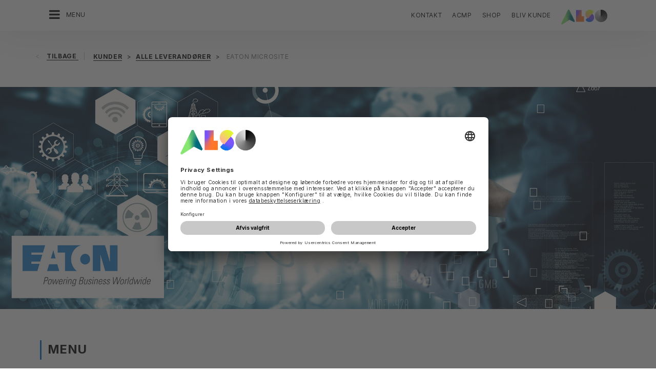

--- FILE ---
content_type: text/html;charset=UTF-8
request_url: https://www.also.com/ec/cms5/da_2800/2800/kunder/leverandorer/eaton-microsite/index.jsp
body_size: 21433
content:
	


	
	


<!-- -->





<!doctype html>
<!--[if lte IE 9]><html lang="da-DK" class="ie9"><![endif]-->
<!--[if gt IE 9]><!--><html lang="da-DK" class=""><!--<![endif]-->
<head>
<meta charset="utf-8">
<meta http-equiv="content-language" content="da-DK" />
<meta name="date" content="11.11.2025 08:38:21 CET">
<meta http-equiv="X-UA-Compatible" content="IE=edge">
<meta name="viewport" content="width=device-width, initial-scale=1, maximum-scale=1, user-scalable=no">
<title>Eaton Microsite - ALSO A/S</title>
<meta name="breadcrump" content=" &gt; Kunder &gt; Alle leverandører &gt; Eaton Microsite">
<meta name="groups" content="all,loggedin">
<meta name="robots" content="index,follow">
<link rel="shortcut icon" href="/favicon.ico" type="image/x-icon" />
<link rel="apple-touch-icon" href="/ec/cms5/media/img/common_3/apple_touch_icon.png">
<link rel="apple-touch-icon" sizes="76x76" href="/ec/cms5/media/img/common_3/apple_touch_icon_ipad.png">
<link rel="apple-touch-icon" sizes="120x120" href="/ec/cms5/media/img/common_3/apple_touch_icon_iphone_retina.png">
<link rel="apple-touch-icon" sizes="152x152" href="/ec/cms5/media/img/common_3/apple_touch_icon_ipad_retina.png">
<meta name="twitter:card" content="summary">
<meta name="twitter:site" content="@ALSO_Holding">
<meta name="twitter:creator" content="@ALSO_Holding" />
<meta property="og:url" content="http://www.also.com" />
<meta property="og:title" content="Eaton Microsite - ALSO A/S">
<meta name="twitter:title" content="Eaton Microsite - ALSO A/S">
<meta property="og:locale" content="da_DK" />










<!-- trackingContextTEST : 'eaton_microsite_1' -->
<!-- trackingContext : 'eaton_microsite_1' -->
<!-- trackingContextGroup : '2800.customers_8.providers_12.eaton_microsite' -->

<script type="text/javascript">
/* pBrowserTab=0 */
window.pegasos = new Object();
var pegasos = new Object();
window.pegasos.browserTab = 0;
window.pegasos.context = "eaton_microsite_1";
window.pegasos.addedFromPage = "eaton_microsite_1";

window.pegasos.salesorgNo = "2800";

window.pegasos.actionPrefix = "/ec/cms5/2800";
window.pegasos.basketTypeId = "";
window.pegasos.customerNo = "";
window.pegasos.userId = "";

window.pegasos.userCurrency = "default";
window.pegasos.datepickerDateFormat = "dd.mm.yy";
window.pegasos.decimalSeparator = ",";
window.pegasos.groupingSeparator = ".";

window.pegasos.language = "da";
window.pegasos.country = "DK";
window.pegasos.locale = "da_DK";
window.pegasos.controllerPrefix = "/ec/cms5/2800/da_DK";
window.pegasos.webservicePrefix = "/ec/rest/1/2800/da_DK";
window.pegasos.fs_stagingSystem = "cms5";
window.pegasos.fs_shopVariant = "v-1";

window.pegasos.faceliftEnabled = true;

window.pegasos.customerAdoptionCustomerRegisteredToBonusClub="";
window.pegasos.customerAdoptionUserRoleIds=[""];
window.pegasos.customerAdoptionInitialLoginCompleted="";
window.pegasos.customerAdoptionMfaActivatedOn="";
</script>
<script type="text/javascript">
window.currentLocation = "/ec/cms5/da_2800/2800/kunder/leverandorer/eaton-microsite/index.jsp";
</script>









<!-- jquery-core -->
<script type="text/javascript" src="/js/jquery-core/2.1.3/jquery-2.1.3.min.js?v=5ad1c4d56bf88e4dd0cd97addd4e51177021af72"></script>
<!-- /jquery-core -->

<!-- modernizr -->
<script type="text/javascript" src="/js/modernizr/2.8.3/modernizr.min.js?v=5ad1c4d56bf88e4dd0cd97addd4e51177021af72"></script>
<!-- /modernizr -->

<!-- bootstrap -->
<script type="text/javascript" src="/js/bootstrap/3.3.4/js/bootstrap.min.js?v=5ad1c4d56bf88e4dd0cd97addd4e51177021af72"></script>
<link rel="stylesheet" type="text/css" href="/js/bootstrap/3.3.4/css/bootstrap.min.css?v=5ad1c4d56bf88e4dd0cd97addd4e51177021af72"/>
<!-- /bootstrap -->

<!-- font-awesome -->
<link rel="stylesheet" type="text/css" href="/js/font-awesome/4.7.0/css/font-awesome.min.css?v=5ad1c4d56bf88e4dd0cd97addd4e51177021af72"/>
<!-- /font-awesome -->

<!-- picturefill -->
<script type="text/javascript" src="/js/picturefill/2.3.1/picturefill.min.js?v=5ad1c4d56bf88e4dd0cd97addd4e51177021af72"></script>
<!-- /picturefill -->

<!-- jquery-masonry -->
<script type="text/javascript" src="/js/jquery-masonry/3.3.0/jquery.masonry.min.js?v=5ad1c4d56bf88e4dd0cd97addd4e51177021af72"></script>
<!-- /jquery-masonry -->

<!-- jquery-lettering -->
<script type="text/javascript" src="/js/jquery-lettering/0.7.0/jquery.lettering.js?v=5ad1c4d56bf88e4dd0cd97addd4e51177021af72"></script>
<!-- /jquery-lettering -->

<!-- jquery-center -->
<script type="text/javascript" src="/js/jquery-center/0.0/jquery.center.js?v=5ad1c4d56bf88e4dd0cd97addd4e51177021af72"></script>
<!-- /jquery-center -->

<!-- jquery-flexverticalcenter -->
<script type="text/javascript" src="/js/jquery-flexverticalcenter/1.0/jquery.flexverticalcenter.js?v=5ad1c4d56bf88e4dd0cd97addd4e51177021af72"></script>
<!-- /jquery-flexverticalcenter -->

<!-- jquery-swiper -->
<script type="text/javascript" src="/js/jquery-swiper/3.0.8/swiper.jquery.min.js?v=5ad1c4d56bf88e4dd0cd97addd4e51177021af72"></script>
<link rel="stylesheet" type="text/css" href="/js/jquery-swiper/3.0.8/swiper.min.css?v=5ad1c4d56bf88e4dd0cd97addd4e51177021af72"/>
<!-- /jquery-swiper -->

<!-- colorbox -->
<script type="text/javascript" src="/js/colorbox/1.6.3/jquery.colorbox-min.js?v=5ad1c4d56bf88e4dd0cd97addd4e51177021af72"></script>
<link rel="stylesheet" type="text/css" href="/js/colorbox/1.6.3/colorbox.css?v=5ad1c4d56bf88e4dd0cd97addd4e51177021af72"/>
<!-- /colorbox -->

<!-- pegasos-messages -->
<script type="text/javascript" src="/ec/js/pegasos-logger/1.0/pegasos-logger.js?v=5ad1c4d56bf88e4dd0cd97addd4e51177021af72"></script>
<script type="text/javascript" src="/js/base64/1.0/base64.js?v=5ad1c4d56bf88e4dd0cd97addd4e51177021af72"></script>
<script type="text/javascript" src="/js/hermes/1.2/hermes.js?v=5ad1c4d56bf88e4dd0cd97addd4e51177021af72"></script>
<script type="text/javascript" src="/ec/js/pegasos-messages/1.3/pegasos-messages.js?v=5ad1c4d56bf88e4dd0cd97addd4e51177021af72"></script>
<script type="text/javascript" src="/ec/js/pegasos-messages/1.3/pegasos-messages_on_position.js?v=5ad1c4d56bf88e4dd0cd97addd4e51177021af72"></script>
<!-- /pegasos-messages -->

<!-- util -->
<script type="text/javascript" src="/js/util/1.2/util.js?v=5ad1c4d56bf88e4dd0cd97addd4e51177021af72"></script>
<!-- /util -->

<!-- pegasos-datatables -->
<script type="text/javascript" src="/js/jquery-datatables/2.1.8/datatables.min.js?v=5ad1c4d56bf88e4dd0cd97addd4e51177021af72"></script>
<link rel="stylesheet" type="text/css" href="/js/jquery-datatables/2.1.8/datatables.min.css?v=5ad1c4d56bf88e4dd0cd97addd4e51177021af72"/>
<script type="text/javascript" src="/js/jquery-datatables-column-filter-widgets/2.0/jquery-datatables-column-filter-widgets.js?v=5ad1c4d56bf88e4dd0cd97addd4e51177021af72"></script>
<script type="text/javascript" src="/js/jquery-datatables-buttons/2.0/jquery-datadatables-buttons.js?v=5ad1c4d56bf88e4dd0cd97addd4e51177021af72"></script>
<script type="text/javascript" src="/ec/js/pegasos-datatables/1.0/pegasosDatatables.js?v=5ad1c4d56bf88e4dd0cd97addd4e51177021af72"></script>
<!-- /pegasos-datatables -->



<script type="text/javascript" src="/ec/cms5/da_2800/resources/client/message_resources_js/js_messages_2800_da.js"></script>
<script type="text/javascript" src="/ec/cms5/ecdev/resources/client/message_resources_js/js_messages_default.js"></script>

<!-- include CMP -->
	<!-- true -->
	<!-- uc script rendered -->
	
	
	<link rel="preconnect" href="//app.usercentrics.eu">
    <link rel="preconnect" href="//api.usercentrics.eu">
    <link rel="preconnect" href="//privacy-proxy.usercentrics.eu">
    <link rel="preload" href="//app.usercentrics.eu/browser-ui/latest/loader.js" as="script">
    <link rel="preload" href="//privacy-proxy.usercentrics.eu/latest/uc-block.bundle.js" as="script">
		<script id="usercentrics-cmp" src="https://app.usercentrics.eu/browser-ui/latest/loader.js" data-ruleset-id="U590ehMptxXLq3" async></script>
    <script type="application/javascript" src="https://privacy-proxy.usercentrics.eu/latest/uc-block.bundle.js"></script>
	<script>
  uc.blockOnly([
    "BJz7qNsdj-7", 
    "HyEX5Nidi-m", 
  ]);
</script>
	<!-- cmp_enhancer -->
	<script type="application/javascript" src="/ec/cms5/media/js/moduls/script_usercentrics.js"></script>
		<script type="text/javascript">
		function setCookie(name, value, months) {
		    var date = new Date();
		    if (months) {
		        date.setTime(date.getTime() + (months * 30 * 24 * 60 * 60 * 1000));
		        var expires = "expires=" + date.toUTCString();
		        document.cookie = name + "=" + value + ";" + expires + ";path=/";
		    } else {
		        document.cookie = name + "=" + value + ";path=/";
		    }
		}
		function getCookie(name) {
		    var decodedCookie = decodeURIComponent(document.cookie);
		    var cookies = decodedCookie.split(';');
		    for (var i = 0; i < cookies.length; i++) {
		        var cookie = cookies[i];
		        while (cookie.charAt(0) === ' ') {
		            cookie = cookie.substring(1);
		        }
		        if (cookie.indexOf(name + "=") === 0) {
		            return cookie.substring(name.length + 1, cookie.length);
		        }
		    }
		    return null;
		}
		function isCookieExpired(cookieName) {
		    var cookieValue = getCookie(cookieName);
		    return !cookieValue;
		}
		window.addEventListener('UC_UI_CMP_EVENT', (data) => {
		    var userConsentDeniedCookieName = 'userConsentDeniedCookie';
		    var userConsentAcceptedCookieName = 'userConsentAcceptedCookie';
		    if (data.detail.type === "DENY_ALL") {
		        document.cookie = userConsentAcceptedCookieName + '=; expires=Thu, 01 Jan 1970 00:00:00 UTC; path=/;';
		        setCookie('userConsentDeniedCookie', 'true', 3);
		    } else if (data.detail.type === "ACCEPT_ALL") {
		        document.cookie = userConsentDeniedCookieName + '=; expires=Thu, 01 Jan 1970 00:00:00 UTC; path=/;';
		        setCookie('userConsentAcceptedCookie', 'true', 12);
		    } else if (data.detail.type === "SAVE") {
		        document.cookie = userConsentDeniedCookieName + '=; expires=Thu, 01 Jan 1970 00:00:00 UTC; path=/;';
		        setCookie('userConsentAcceptedCookie', 'true', 12);
		    }
		});
		window.onload = function() {
		    var userConsentDeniedCookieName = 'userConsentDeniedCookie';
		    var userConsentAcceptedCookieName = 'userConsentAcceptedCookie';
		    if (isCookieExpired(userConsentDeniedCookieName) && !getCookie(userConsentAcceptedCookieName)) {
		        if (typeof UC_UI !== 'undefined' && typeof UC_UI.showFirstLayer === 'function') {
		            UC_UI.showFirstLayer();
		        } else {
		            window.addEventListener('UC_UI_INITIALIZED', function(e) {
		                if (typeof UC_UI !== 'undefined' && typeof UC_UI.showFirstLayer === 'function') {
		                    UC_UI.showFirstLayer();
		                }
		            });
		        }
		    }
		};
	</script>
<!-- includeTracking -->
		<!-- enabled by FS -->
		<!-- COME HERE 1-->
		  
			
			
			
			<!-- COME HERE 2-->
				 <!-- tracking loaded - true -->
<script>
	 //	Ausgabe von dem Template Namen und "Shop" oder "Content"
	 // console.log(" Template-Name: microsite ");
	 // console.log(" Template-Name-Var: Content ");
	// define datestring for MAPP 
	//year-month-day hours:minutes:seconds:milliseconds
	// 2021-03-27 10:38:21:367
	var mapp_timestamp = new Date();
  		var mapp_year = mapp_timestamp.getFullYear();
		var mapp_month = ("0" + (mapp_timestamp.getMonth() + 1)).slice(-2);
		var mapp_day = ("0" + (mapp_timestamp.getDate())).slice(-2);
		var mapp_hours = ("0" + (mapp_timestamp.getHours())).slice(-2);
		var mapp_minute = ("0" + (mapp_timestamp.getMinutes())).slice(-2);
		var mapp_sec = ("0" + (mapp_timestamp.getSeconds())).slice(-2);
		var mapp_millisec = ("00" + (mapp_timestamp.getMilliseconds())).slice(-3);
		var mapp_dateString =  mapp_year + "-" + mapp_month + "-" + mapp_day +" "+ mapp_hours + ":" + mapp_minute + ":" + mapp_sec+":"+mapp_millisec;
</script>
			
		
				
			
			
			
			
			







<!-- webtrekk -->
<script type="text/javascript" src="/js/webtrekk/4.5.8/webtrekk_productListTracking.min.js?v=5ad1c4d56bf88e4dd0cd97addd4e51177021af72"></script>
<script type="text/javascript" src="/js/webtrekk/4.5.8/webtrekk_v4.js?v=5ad1c4d56bf88e4dd0cd97addd4e51177021af72"></script>
<script type="text/javascript" src="/js/webtrekk/4.5.8/webtrekk_page_load_time.js?v=5ad1c4d56bf88e4dd0cd97addd4e51177021af72"></script>
<!-- /webtrekk -->

<!-- pegasos-webtrekk_core -->
<script type="text/javascript" src="/ec/js/pegasos-lightbox/2.0/pegasosLightbox.js?v=5ad1c4d56bf88e4dd0cd97addd4e51177021af72"></script>
<script type="text/javascript" src="/ec/js/pegasos-webtrekk_core/1.2/pegasos-webtrekk_core.js?v=5ad1c4d56bf88e4dd0cd97addd4e51177021af72"></script>
<!-- /pegasos-webtrekk_core -->


						
<!-- FV WT -->
	<script type="text/plain" data-usercentrics="Mapp Intelligence Full Feature Tracking">
				
				
				
				  
				
				
				
				
				
						 
						 
						 	
						 
						 
						 	
						 
						 
						 
						 
						 
						 
						 
						 
						 
						 
						 
						 
						 
						 	
						 
						 						 
						 
						 
						 
						 
						 
						 
						 
						 
						 
				
				
										
							// console.log("customer is no BC-member");
							
						
								
				
					
					
						pegasos.tracking = {};
						pegasos.tracking.wtErrorList = new Array();
						pegasos.tracking.wtWarningKeyList = new Array();
						pegasos.tracking.wtInfoKeyList = new Array();
						pegasos.tracking.wtUndefindedKeyList = new Array();
						if(typeof(errorKeyList) != "undefined") { pegasos.tracking.wtErrorList = getCommaSeparatedString(errorKeyList); }
						if(typeof(warningKeyList) != "undefined") { pegasos.tracking.wtWarningKeyList = getCommaSeparatedString(warningKeyList); }
						if(typeof(infoKeyList) != "undefined") { pegasos.tracking.wtInfoKeyList = getCommaSeparatedString(infoKeyList); }
						if(typeof(undefindedKeyList) != "undefined") { pegasos.tracking.wtUndefindedKeyList = getCommaSeparatedString(undefindedKeyList); }
						pegasos.tracking.isMobile = typeof(mobile) != "undefined" && typeof(mobile.alsoMobileShop) != "undefined";
						
						
						
						var pageConfig = {
								cookie : "3"
								,contentId : "eaton_microsite_1"       
								,contentGroup : {
									 1 : "SHOP"
									,2 : "2800.customers_8.providers_12.eaton_microsite"
									,4 : "Content"
									,10: window.location.hostname + window.location.pathname
								}
								,linkTrack : "link"
							
							    ,mediaCode : "mc"
								,customerId : ""
								,urmCategory : {
									 1 : ""
									,3 : ""
								}
								,customSessionParameter : {
								     1 : ""
								    ,2 : ""
								    ,4 : "" ? "True" : "False"
								    ,10 : pegasos.salesorgNo.split("_")[0]
								    ,11 : "false"
								}
								,customParameter : {
									 1 : pegasos.tracking.wtErrorList
									,2 : pegasos.tracking.wtWarningKeyList
									
										
										
											,3 : pegasos.tracking.wtInfoKeyList
										
									
									,4 : pegasos.tracking.wtUndefindedKeyList
									,9 : "da"
									
									, 20 : pegasos.salesorgNo.split("_")[0]
									, 32 : mapp_dateString
									, 24: window.location.href.replace(/mc=.*$/, '')
								}
							       
							                  
							
						};
						if (pegasos.tracking.isMobile) {
							//maybe remove additional variabels as detail and search and confirmation will be send via script
							if (pageConfig.contentId == 'product_detail') {
								var currentMaterial = angular.element(this).scope().material;
								if (currentMaterial != null && currentMaterial.trackingProductDetail != null) {
									pageConfig.product = currentMaterial.trackingProductDetail.materialNo;
									pageConfig.productCategory= {
										 1 : currentMaterial.trackingProductDetail.poc1 
										,2 : currentMaterial.trackingProductDetail.poc2							
										,3 : currentMaterial.trackingProductDetail.poc3		
										,4 : currentMaterial.trackingProductDetail.manufacturerName
										,5 : currentMaterial.trackingProductDetail.shortDescription
										,6 : currentMaterial.trackingProductDetail.atpQuantity
									}
								}	
							}
						}	
						pegasos.tracking.wt = {};
						pegasos.tracking.webtrekkCode = "539914903811928";
						if (typeof getTrackDomain === 'function'){
							pegasos.tracking.trackDomain = getTrackDomain();
						}
						if (typeof getDomain === 'function'){
							pegasos.tracking.domain = getDomain();
						}
						if(typeof(webtrekkConfig) == "undefined") {
							webtrekkConfig = {};	
						}
						webtrekkConfig.trackId = pegasos.tracking.webtrekkCode;
						webtrekkConfig.trackDomain = pegasos.tracking.trackDomain;
						webtrekkConfig.domain = pegasos.tracking.domain;
						webtrekkConfig.executePluginFunction = "wt_pageLoadTime;wt_cookieControl";
						if(typeof(webtrekkV3) != "undefined") {
							pegasos.tracking.wt = new webtrekkV3(pageConfig);	
							if (typeof pegasos.tracking.wt.sendinfo === 'function'){
								pegasos.tracking.wt.sendinfo();
							}
							console.log('wt sendinfo');
						}
						else {
							console.log('webtrekkV3 not available');
						}
					
				
			</script>
			
			
			
			
				
				
					<noscript><div><img src="https://also01.wt-eu02.net/539914903811928/wt?p=432cd=&nbsp;uc1=&nbsp;uc2=&nbsp;uc3=&nbsp;uc4=&nbsp;cg1=SHOP&nbsp;cg2=2800.customers_8.providers_12.eaton_microsite" height="1" width="1" alt="" /></div></noscript>
				
			
		

			<!-- Google tag (gtag.js) -->
<script type="text/plain" data-usercentrics="Google Ads" async src=" https://www.googletagmanager.com/gtag/js?id=AW-852362952 "></script>
<script type="text/plain" data-usercentrics="Google Ads">
 window.dataLayer = window.dataLayer || [];
 function gtag(){dataLayer.push(arguments);}
 gtag('js', new Date());
 gtag('config', 'AW-852362952');
</script>
			<!-- Meta Pixel Code -->
<script type="text/plain" data-usercentrics="Facebook Pixel">
!function(f,b,e,v,n,t,s)
{if(f.fbq)return;n=f.fbq=function(){n.callMethod?
n.callMethod.apply(n,arguments):n.queue.push(arguments)};
if(!f._fbq)f._fbq=n;n.push=n;n.loaded=!0;n.version='2.0';
n.queue=[];t=b.createElement(e);t.async=!0;
t.src=v;s=b.getElementsByTagName(e)[0];
s.parentNode.insertBefore(t,s)}(window, document,'script',
'https://connect.facebook.net/en_US/fbevents.js');
fbq('init', '321376198538330');
fbq('track', 'PageView');
</script>
	<script type="text/plain" data-usercentrics="LinkedIn Insight Tag">
				_linkedin_partner_id = "401353";
				window._linkedin_data_partner_ids = window._linkedin_data_partner_ids || [];
				window._linkedin_data_partner_ids.push(_linkedin_partner_id);
			</script>		
	<script type="text/plain" data-usercentrics="LinkedIn Insight Tag">
				(function(){var s = document.getElementsByTagName("script")[0];
				var b = document.createElement("script");
				b.type = "text/javascript";b.async = true;
				b.src = "https://snap.licdn.com/li.lms-analytics/insight.min.js";
				s.parentNode.insertBefore(b, s);})();
			</script>

			

<!-- tracking single page -->
<link rel="stylesheet" href="/ec/cms5/media/css/style_2800_css.css">
<!-- use -->
<link rel="stylesheet" href="/ec/cms5/media/css/microsites/microsite_common_css.css">
<link rel="stylesheet" href="/ec/cms5/media/css/microsites/animate.css">
<script src="/ec/cms5/media/js/script_2800_js.js" type="text/javascript"></script>
<script src="/ec/cms5/media/js/microsites_1/common_microsites_js.js" type="text/javascript"></script>





</head>
<!-- da -->
<body class="p-microsite p- spri-eaton-microsite p-2800-eaton_microsite_1 " >






<!-- Startdate: -->
<!-- Enddate: -->

<!-- Startdate: -->
<!-- Enddate: -->
<!-- noindex -->
<!-- +1 -->


<!-- pt_show_blank: true-->









<!--
FT
GenTime: 21.01.2026 06:00:24 CET
-->



<script>
strClose = "Luk";
</script>
<div class="mp-container hidden-print">
<!-- Push Wrapper -->
<div class="mp-pusher" id="mp-pusher">
<!-- mp-menu -->
<nav id="mp-menu" class="mp-menu">
<div class="mp-level">
<div class="mp-level-0">
<a class="fa fa-close" onclick="side_menu._resetMenu(); return false;" href="#" name="nav">Luk</a>
</div>
<a href="/ec/cms5/da_2800/2800/index.jsp" class="mp-overview" name="nav">Hjem</a>
<ul>
<!-- isMicrositeTemplateFilenameClass: microsite-related --> <li class="icon icon-arrow-left"> <a name="nav" href="/ec/cms5/da_2800/2800/kunder/index.jsp" ><span class="fa fa-angle-left"></span> Kunder</a> <div class="mp-level microsite-related"> <div class="mp-level-0"> <a class="fa fa-close" name="nav" onclick="side_menu._resetMenu(); return false;" href="#">Luk</a> </div> <a class="mp-back" name="nav" href="#">tilbage</a> <a class="mp-overview mp-section" name="nav">Kunder</a> <a class="mp-overview-link" name="nav" href="/ec/cms5/da_2800/2800/kunder/index.jsp" >Oversigt</a><ul><li><a name="nav" href="/ec/cms5/da_2800/2800/kunder/forhandlere/index.jsp" >Forhandlere</a></li><!-- isMicrositeTemplateFilenameClass: microsite-related --> <li class="icon icon-arrow-left"> <a name="nav" href="/ec/cms5/da_2800/2800/kunder/leverandorer/index.jsp" ><span class="fa fa-angle-left"></span> Alle leverandører</a> <div class="mp-level microsite-related"> <div class="mp-level-0"> <a class="fa fa-close" name="nav" onclick="side_menu._resetMenu(); return false;" href="#">Luk</a> </div> <a class="mp-back" name="nav" href="#">tilbage</a> <a class="mp-overview mp-section" name="nav">Alle leverandører</a> <a class="mp-overview-link" name="nav" href="/ec/cms5/da_2800/2800/kunder/leverandorer/index.jsp" >Oversigt</a><ul><!-- isMicrositeTemplateFilenameClass: microsite-related --> <li class="icon icon-arrow-left"> <a name="nav" href="/ec/cms5/da_2800/2800/kunder/leverandorer/apc/index.jsp" ><span class="fa fa-angle-left"></span> APC</a> <div class="mp-level microsite-related"> <div class="mp-level-0"> <a class="fa fa-close" name="nav" onclick="side_menu._resetMenu(); return false;" href="#">Luk</a> </div> <a class="mp-back" name="nav" href="#">tilbage</a> <a class="mp-overview mp-section" name="nav">APC</a> <a class="mp-overview-link" name="nav" href="/ec/cms5/da_2800/2800/kunder/leverandorer/apc/index.jsp" >Oversigt</a><ul><li><a name="nav" href="/ec/cms5/da_2800/2800/kunder/leverandorer/apc/gennemgang-af-datacenter-over-20kva/index.jsp" >Gennemgang af Datacenter over 20kVA</a></li><li><a name="nav" href="/ec/cms5/da_2800/2800/kunder/leverandorer/apc/connected-smartups/index.jsp" >Connected SmartUPS</a></li><li><a name="nav" href="/ec/cms5/da_2800/2800/kunder/leverandorer/apc/apc-event-invitation/index.jsp" >APC Event Invitation</a></li><li><a name="nav" href="/ec/cms5/da_2800/2800/kunder/leverandorer/apc/apc-partner-program/index.jsp" >APC Partner Program</a></li><li><a name="nav" href="/ec/cms5/da_2800/2800/kunder/alle-leverandorer/apc/it-channel-perspectives-podcast-campaign/index.jsp" >IT Channel Perspectives Podcast Campaign</a></li><li><a name="nav" href="/ec/cms5/da_2800/2800/kunder/alle-leverandorer/apc/apc-smart-ups-highrunners-promo/index.jsp" >APC Smart UPS Highrunners promo</a></li><li><a name="nav" href="/ec/cms5/da_2800/2800/kunder/alle-leverandorer/apc/apc-it-channel-rack/index.jsp" >APC IT-Channel Rack</a></li><li><a name="nav" href="/ec/cms5/da_2800/2800/kunder/alle-leverandorer/apc/apc-rack/index.jsp" >APC Rack</a></li><li><a name="nav" href="/ec/cms5/da_2800/2800/kunder/alle-leverandorer/apc/apc-q2-rack-campaign/index.jsp" >APC Q2 Rack Campaign</a></li></ul></div></li><li><a name="nav" href="/ec/cms5/da_2800/2800/kunder/leverandorer/allthingstalk/index.jsp" >AllThingsTalk</a></li><!-- isMicrositeTemplateFilenameClass: microsite-related --> <li class="icon icon-arrow-left"> <a name="nav" href="https://www.also.com/ec/cms5/da_2800/2800_canon/home/index.jsp" ><span class="fa fa-angle-left"></span> Canon</a> <div class="mp-level microsite-related"> <div class="mp-level-0"> <a class="fa fa-close" name="nav" onclick="side_menu._resetMenu(); return false;" href="#">Luk</a> </div> <a class="mp-back" name="nav" href="#">tilbage</a> <a class="mp-overview mp-section" name="nav">Canon</a> <a class="mp-overview-link" name="nav" href="https://www.also.com/ec/cms5/da_2800/2800_canon/home/index.jsp" >Oversigt</a></div></li><!-- isMicrositeTemplateFilenameClass: microsite-related --> <li class="icon icon-arrow-left"> <a name="nav" href="/ec/cms5/da_2800/2800/kunder/leverandorer/contour/contour_microsite/index.jsp" ><span class="fa fa-angle-left"></span> Contour</a> <div class="mp-level microsite-related"> <div class="mp-level-0"> <a class="fa fa-close" name="nav" onclick="side_menu._resetMenu(); return false;" href="#">Luk</a> </div> <a class="mp-back" name="nav" href="#">tilbage</a> <a class="mp-overview mp-section" name="nav">Contour</a> <a class="mp-overview-link" name="nav" href="/ec/cms5/da_2800/2800/kunder/leverandorer/contour/contour_microsite/index.jsp" >Oversigt</a><ul><li><a name="nav" href="/ec/cms5/da_2800/2800/kunder/leverandorer/contour/contour_microsite/ergonomi/index.jsp" >Ergonomi</a></li><li><a name="nav" href="/ec/cms5/da_2800/2800/kunder/leverandorer/contour/contour_microsite/produkter/index.jsp" >Produkter</a></li></ul></div></li><!-- isMicrositeTemplateFilenameClass: microsite-related --> <li class="icon icon-arrow-left"> <a name="nav" href="/ec/cms5/da_2800/2800/kunder/alle-leverandorer/dell-technologies/portal/index.jsp" ><span class="fa fa-angle-left"></span> DELL TECHNOLOGIES</a> <div class="mp-level microsite-related"> <div class="mp-level-0"> <a class="fa fa-close" name="nav" onclick="side_menu._resetMenu(); return false;" href="#">Luk</a> </div> <a class="mp-back" name="nav" href="#">tilbage</a> <a class="mp-overview mp-section" name="nav">DELL TECHNOLOGIES</a> <a class="mp-overview-link" name="nav" href="/ec/cms5/da_2800/2800/kunder/alle-leverandorer/dell-technologies/portal/index.jsp" >Oversigt</a><ul><!-- isMicrositeTemplateFilenameClass: microsite-related --> <li class="icon icon-arrow-left"> <a name="nav" href="/ec/cms5/da_2800/2800/kunder/alle-leverandorer/dell-technologies/portal/index.jsp" ><span class="fa fa-angle-left"></span> Portal</a> <div class="mp-level microsite-related"> <div class="mp-level-0"> <a class="fa fa-close" name="nav" onclick="side_menu._resetMenu(); return false;" href="#">Luk</a> </div> <a class="mp-back" name="nav" href="#">tilbage</a> <a class="mp-overview mp-section" name="nav">Portal</a> <a class="mp-overview-link" name="nav" href="/ec/cms5/da_2800/2800/kunder/alle-leverandorer/dell-technologies/portal/index.jsp" >Oversigt</a></div></li><li><a name="nav" href="/ec/cms5/da_2800/2800/kunder/leverandorer/dell-technologies/partner-portal/index.jsp" >Partner Portal</a></li><li><a name="nav" href="/ec/cms5/da_2800/2800/kunder/alle-leverandorer/dell-technologies/dell-hype-week/index.jsp" >Dell Hype Week</a></li><li><a name="nav" href="/ec/cms5/da_2800/2800/kunder/alle-leverandorer/dell-technologies/dell-week/index.jsp" >Dell Week</a></li></ul></div></li><!-- isMicrositeTemplateFilenameClass: microsite-related --> <li class="icon icon-arrow-left"> <a name="nav" href="/ec/cms5/da_2800/2800/kunder/leverandorer/eaton/index.jsp" ><span class="fa fa-angle-left"></span> Eaton</a> <div class="mp-level microsite-related"> <div class="mp-level-0"> <a class="fa fa-close" name="nav" onclick="side_menu._resetMenu(); return false;" href="#">Luk</a> </div> <a class="mp-back" name="nav" href="#">tilbage</a> <a class="mp-overview mp-section" name="nav">Eaton</a> <a class="mp-overview-link" name="nav" href="/ec/cms5/da_2800/2800/kunder/leverandorer/eaton/index.jsp" >Oversigt</a><ul><!-- isMicrositeTemplateFilenameClass: microsite-related --> <li class="icon icon-arrow-left"> <a name="nav" href="/ec/cms5/da_2800/2800/kunder/leverandorer/eaton/kampagner/2018/manedens-ups-april-2018/index.jsp" ><span class="fa fa-angle-left"></span> Kampagner</a> <div class="mp-level microsite-related"> <div class="mp-level-0"> <a class="fa fa-close" name="nav" onclick="side_menu._resetMenu(); return false;" href="#">Luk</a> </div> <a class="mp-back" name="nav" href="#">tilbage</a> <a class="mp-overview mp-section" name="nav">Kampagner</a> <a class="mp-overview-link" name="nav" href="/ec/cms5/da_2800/2800/kunder/leverandorer/eaton/kampagner/2018/manedens-ups-april-2018/index.jsp" >Oversigt</a><ul><!-- isMicrositeTemplateFilenameClass: microsite-related --> <li class="icon icon-arrow-left"> <a name="nav" href="/ec/cms5/da_2800/2800/kunder/leverandorer/eaton/kampagner/2020/q4/eaton-businessbooster/index.jsp" ><span class="fa fa-angle-left"></span> 2020</a> <div class="mp-level microsite-related"> <div class="mp-level-0"> <a class="fa fa-close" name="nav" onclick="side_menu._resetMenu(); return false;" href="#">Luk</a> </div> <a class="mp-back" name="nav" href="#">tilbage</a> <a class="mp-overview mp-section" name="nav">2020</a> <a class="mp-overview-link" name="nav" href="/ec/cms5/da_2800/2800/kunder/leverandorer/eaton/kampagner/2020/q4/eaton-businessbooster/index.jsp" >Oversigt</a><ul><!-- isMicrositeTemplateFilenameClass: microsite-related --> <li class="icon icon-arrow-left"> <a name="nav" href="/ec/cms5/da_2800/2800/kunder/leverandorer/eaton/kampagner/2020/q4/eaton-businessbooster/index.jsp" ><span class="fa fa-angle-left"></span> Q4</a> <div class="mp-level microsite-related"> <div class="mp-level-0"> <a class="fa fa-close" name="nav" onclick="side_menu._resetMenu(); return false;" href="#">Luk</a> </div> <a class="mp-back" name="nav" href="#">tilbage</a> <a class="mp-overview mp-section" name="nav">Q4</a> <a class="mp-overview-link" name="nav" href="/ec/cms5/da_2800/2800/kunder/leverandorer/eaton/kampagner/2020/q4/eaton-businessbooster/index.jsp" >Oversigt</a><ul><li><a name="nav" href="/ec/cms5/da_2800/2800/kunder/leverandorer/eaton/kampagner/2020/q4/eaton-businessbooster/index.jsp" >Eaton BusinessBooster</a></li></ul></div></li></ul></div></li><!-- isMicrositeTemplateFilenameClass: microsite-related --> <li class="icon icon-arrow-left"> <a name="nav" href="/ec/cms5/da_2800/2800/kunder/leverandorer/eaton/kampagner/2022/q1/eaton-3s-mini/index.jsp" ><span class="fa fa-angle-left"></span> 2022</a> <div class="mp-level microsite-related"> <div class="mp-level-0"> <a class="fa fa-close" name="nav" onclick="side_menu._resetMenu(); return false;" href="#">Luk</a> </div> <a class="mp-back" name="nav" href="#">tilbage</a> <a class="mp-overview mp-section" name="nav">2022</a> <a class="mp-overview-link" name="nav" href="/ec/cms5/da_2800/2800/kunder/leverandorer/eaton/kampagner/2022/q1/eaton-3s-mini/index.jsp" >Oversigt</a><ul><!-- isMicrositeTemplateFilenameClass: microsite-related --> <li class="icon icon-arrow-left"> <a name="nav" href="/ec/cms5/da_2800/2800/kunder/leverandorer/eaton/kampagner/2022/q1/eaton-3s-mini/index.jsp" ><span class="fa fa-angle-left"></span> Q1</a> <div class="mp-level microsite-related"> <div class="mp-level-0"> <a class="fa fa-close" name="nav" onclick="side_menu._resetMenu(); return false;" href="#">Luk</a> </div> <a class="mp-back" name="nav" href="#">tilbage</a> <a class="mp-overview mp-section" name="nav">Q1</a> <a class="mp-overview-link" name="nav" href="/ec/cms5/da_2800/2800/kunder/leverandorer/eaton/kampagner/2022/q1/eaton-3s-mini/index.jsp" >Oversigt</a><ul><li><a name="nav" href="/ec/cms5/da_2800/2800/kunder/leverandorer/eaton/kampagner/2022/q1/eaton-3s-mini/index.jsp" >Eaton 3S Mini</a></li></ul></div></li><!-- isMicrositeTemplateFilenameClass: microsite-related --> <li class="icon icon-arrow-left"> <a name="nav" href="/ec/cms5/da_2800/2800/kunder/alle-leverandorer/eaton/kampagner/2022/q4/5px-gen2-ups/index.jsp" ><span class="fa fa-angle-left"></span> Q4</a> <div class="mp-level microsite-related"> <div class="mp-level-0"> <a class="fa fa-close" name="nav" onclick="side_menu._resetMenu(); return false;" href="#">Luk</a> </div> <a class="mp-back" name="nav" href="#">tilbage</a> <a class="mp-overview mp-section" name="nav">Q4</a> <a class="mp-overview-link" name="nav" href="/ec/cms5/da_2800/2800/kunder/alle-leverandorer/eaton/kampagner/2022/q4/5px-gen2-ups/index.jsp" >Oversigt</a><ul><li><a name="nav" href="/ec/cms5/da_2800/2800/kunder/alle-leverandorer/eaton/kampagner/2022/q4/5px-gen2-ups/index.jsp" >5PX Gen2 UPS</a></li></ul></div></li></ul></div></li><li><a name="nav" href="/ec/cms5/da_2800/2800/kunder/alle-leverandorer/eaton/kampagner/eaton-3smini-ups/index.jsp" >Eaton 3sMini UPS</a></li><!-- isMicrositeTemplateFilenameClass: microsite-related --> <li class="icon icon-arrow-left"> <a name="nav" href="/ec/cms5/da_2800/2800/kunder/alle-leverandorer/eaton/kampagner/2024/eaton-promo/index.jsp" ><span class="fa fa-angle-left"></span> 2024</a> <div class="mp-level microsite-related"> <div class="mp-level-0"> <a class="fa fa-close" name="nav" onclick="side_menu._resetMenu(); return false;" href="#">Luk</a> </div> <a class="mp-back" name="nav" href="#">tilbage</a> <a class="mp-overview mp-section" name="nav">2024</a> <a class="mp-overview-link" name="nav" href="/ec/cms5/da_2800/2800/kunder/alle-leverandorer/eaton/kampagner/2024/eaton-promo/index.jsp" >Oversigt</a><ul><li><a name="nav" href="/ec/cms5/da_2800/2800/kunder/alle-leverandorer/eaton/kampagner/2024/eaton-promo/index.jsp" >Eaton Promo</a></li><li><a name="nav" href="/ec/cms5/da_2800/2800/kunder/alle-leverandorer/eaton/kampagner/2024/upgrade-your-power/index.jsp" >Upgrade your power</a></li><li><a name="nav" href="/ec/cms5/da_2800/2800/kunder/alle-leverandorer/eaton/kampagner/2024/eaton-5px-gen-2-ups/index.jsp" >Eaton 5PX Gen 2 UPS</a></li></ul></div></li></ul></div></li><li><a name="nav" href="/ec/cms5/da_2800/2800/kunder/alle-leverandorer/eaton/eaton-tripp-lite/index.jsp" >Eaton Tripp Lite</a></li><li><a name="nav" href="/ec/cms5/da_2800/2800/kunder/alle-leverandorer/eaton/eaton-ellipse/index.jsp" >Eaton Ellipse</a></li></ul></div></li><!-- isMicrositeTemplateFilenameClass: microsite-related --> <li class="icon icon-arrow-left"> <a name="nav" href="/ec/cms5/da_2800/2800/kunder/alle-leverandorer/epos/index.jsp" ><span class="fa fa-angle-left"></span> EPOS</a> <div class="mp-level microsite-related"> <div class="mp-level-0"> <a class="fa fa-close" name="nav" onclick="side_menu._resetMenu(); return false;" href="#">Luk</a> </div> <a class="mp-back" name="nav" href="#">tilbage</a> <a class="mp-overview mp-section" name="nav">EPOS</a> <a class="mp-overview-link" name="nav" href="/ec/cms5/da_2800/2800/kunder/alle-leverandorer/epos/index.jsp" >Oversigt</a></div></li><!-- isMicrositeTemplateFilenameClass: microsite-related --> <li class="icon icon-arrow-left"> <a name="nav" href="/ec/cms5/da_2800/2800/kunder/leverandorer/epson/kampagner/onetogo-onetoshow/index.jsp" ><span class="fa fa-angle-left"></span> Epson</a> <div class="mp-level microsite-related"> <div class="mp-level-0"> <a class="fa fa-close" name="nav" onclick="side_menu._resetMenu(); return false;" href="#">Luk</a> </div> <a class="mp-back" name="nav" href="#">tilbage</a> <a class="mp-overview mp-section" name="nav">Epson</a> <a class="mp-overview-link" name="nav" href="/ec/cms5/da_2800/2800/kunder/leverandorer/epson/kampagner/onetogo-onetoshow/index.jsp" >Oversigt</a><ul><!-- isMicrositeTemplateFilenameClass: microsite-related --> <li class="icon icon-arrow-left"> <a name="nav" href="/ec/cms5/da_2800/2800/kunder/leverandorer/epson/kampagner/onetogo-onetoshow/index.jsp" ><span class="fa fa-angle-left"></span> kampagner</a> <div class="mp-level microsite-related"> <div class="mp-level-0"> <a class="fa fa-close" name="nav" onclick="side_menu._resetMenu(); return false;" href="#">Luk</a> </div> <a class="mp-back" name="nav" href="#">tilbage</a> <a class="mp-overview mp-section" name="nav">kampagner</a> <a class="mp-overview-link" name="nav" href="/ec/cms5/da_2800/2800/kunder/leverandorer/epson/kampagner/onetogo-onetoshow/index.jsp" >Oversigt</a><ul><li><a name="nav" href="/ec/cms5/da_2800/2800/kunder/leverandorer/epson/kampagner/onetogo-onetoshow/index.jsp" >onetogo-onetoshow</a></li></ul></div></li></ul></div></li><!-- isMicrositeTemplateFilenameClass: microsite-related --> <li class="icon icon-arrow-left"> <a name="nav" href="/ec/cms5/da_2800/2800/kunder/leverandorer/ergotron/index.jsp" ><span class="fa fa-angle-left"></span> Ergotron</a> <div class="mp-level microsite-related"> <div class="mp-level-0"> <a class="fa fa-close" name="nav" onclick="side_menu._resetMenu(); return false;" href="#">Luk</a> </div> <a class="mp-back" name="nav" href="#">tilbage</a> <a class="mp-overview mp-section" name="nav">Ergotron</a> <a class="mp-overview-link" name="nav" href="/ec/cms5/da_2800/2800/kunder/leverandorer/ergotron/index.jsp" >Oversigt</a><ul><!-- isMicrositeTemplateFilenameClass: microsite-related --> <li class="icon icon-arrow-left"> <a name="nav" href="/ec/cms5/da_2800/2800/kunder/leverandorer/ergotron/kampagner/index.jsp" ><span class="fa fa-angle-left"></span> kampagner</a> <div class="mp-level microsite-related"> <div class="mp-level-0"> <a class="fa fa-close" name="nav" onclick="side_menu._resetMenu(); return false;" href="#">Luk</a> </div> <a class="mp-back" name="nav" href="#">tilbage</a> <a class="mp-overview mp-section" name="nav">kampagner</a> <a class="mp-overview-link" name="nav" href="/ec/cms5/da_2800/2800/kunder/leverandorer/ergotron/kampagner/index.jsp" >Oversigt</a><ul><li><a name="nav" href="/ec/cms5/da_2800/2800/kunder/leverandorer/ergotron/kampagner/ergotron_aarstiderne/index.jsp" >ergotron_aarstiderne</a></li></ul></div></li></ul></div></li><!-- isMicrositeTemplateFilenameClass: microsite-related --> <li class="icon icon-arrow-left"> <a name="nav" href="/ec/cms5/da_2800/2800/kunder/leverandorer/f-secure/kampagner/2020/q2/radar/index.jsp" ><span class="fa fa-angle-left"></span> F-Secure</a> <div class="mp-level microsite-related"> <div class="mp-level-0"> <a class="fa fa-close" name="nav" onclick="side_menu._resetMenu(); return false;" href="#">Luk</a> </div> <a class="mp-back" name="nav" href="#">tilbage</a> <a class="mp-overview mp-section" name="nav">F-Secure</a> <a class="mp-overview-link" name="nav" href="/ec/cms5/da_2800/2800/kunder/leverandorer/f-secure/kampagner/2020/q2/radar/index.jsp" >Oversigt</a><ul><!-- isMicrositeTemplateFilenameClass: microsite-related --> <li class="icon icon-arrow-left"> <a name="nav" href="/ec/cms5/da_2800/2800/kunder/leverandorer/f-secure/kampagner/2020/q2/radar/index.jsp" ><span class="fa fa-angle-left"></span> Kampagner</a> <div class="mp-level microsite-related"> <div class="mp-level-0"> <a class="fa fa-close" name="nav" onclick="side_menu._resetMenu(); return false;" href="#">Luk</a> </div> <a class="mp-back" name="nav" href="#">tilbage</a> <a class="mp-overview mp-section" name="nav">Kampagner</a> <a class="mp-overview-link" name="nav" href="/ec/cms5/da_2800/2800/kunder/leverandorer/f-secure/kampagner/2020/q2/radar/index.jsp" >Oversigt</a><ul><!-- isMicrositeTemplateFilenameClass: microsite-related --> <li class="icon icon-arrow-left"> <a name="nav" href="/ec/cms5/da_2800/2800/kunder/leverandorer/f-secure/kampagner/2020/q2/radar/index.jsp" ><span class="fa fa-angle-left"></span> 2020</a> <div class="mp-level microsite-related"> <div class="mp-level-0"> <a class="fa fa-close" name="nav" onclick="side_menu._resetMenu(); return false;" href="#">Luk</a> </div> <a class="mp-back" name="nav" href="#">tilbage</a> <a class="mp-overview mp-section" name="nav">2020</a> <a class="mp-overview-link" name="nav" href="/ec/cms5/da_2800/2800/kunder/leverandorer/f-secure/kampagner/2020/q2/radar/index.jsp" >Oversigt</a><ul><!-- isMicrositeTemplateFilenameClass: microsite-related --> <li class="icon icon-arrow-left"> <a name="nav" href="/ec/cms5/da_2800/2800/kunder/leverandorer/f-secure/kampagner/2020/q2/radar/index.jsp" ><span class="fa fa-angle-left"></span> Q2</a> <div class="mp-level microsite-related"> <div class="mp-level-0"> <a class="fa fa-close" name="nav" onclick="side_menu._resetMenu(); return false;" href="#">Luk</a> </div> <a class="mp-back" name="nav" href="#">tilbage</a> <a class="mp-overview mp-section" name="nav">Q2</a> <a class="mp-overview-link" name="nav" href="/ec/cms5/da_2800/2800/kunder/leverandorer/f-secure/kampagner/2020/q2/radar/index.jsp" >Oversigt</a><ul><li><a name="nav" href="/ec/cms5/da_2800/2800/kunder/leverandorer/f-secure/kampagner/2020/q2/radar/index.jsp" >Radar</a></li></ul></div></li></ul></div></li></ul></div></li></ul></div></li><!-- isMicrositeTemplateFilenameClass: microsite-related --> <li class="icon icon-arrow-left"> <a name="nav" href="/ec/cms5/da_2800/2800/kunder/leverandorer/fujitsu/index.jsp" ><span class="fa fa-angle-left"></span> Fujitsu</a> <div class="mp-level microsite-related"> <div class="mp-level-0"> <a class="fa fa-close" name="nav" onclick="side_menu._resetMenu(); return false;" href="#">Luk</a> </div> <a class="mp-back" name="nav" href="#">tilbage</a> <a class="mp-overview mp-section" name="nav">Fujitsu</a> <a class="mp-overview-link" name="nav" href="/ec/cms5/da_2800/2800/kunder/leverandorer/fujitsu/index.jsp" >Oversigt</a><ul><!-- isMicrositeTemplateFilenameClass: microsite-related --> <li class="icon icon-arrow-left"> <a name="nav" href="/ec/cms5/da_2800/2800/kunder/leverandorer/fujitsu/2019/fujitsu-clean-desk/index.jsp" ><span class="fa fa-angle-left"></span> 2019</a> <div class="mp-level microsite-related"> <div class="mp-level-0"> <a class="fa fa-close" name="nav" onclick="side_menu._resetMenu(); return false;" href="#">Luk</a> </div> <a class="mp-back" name="nav" href="#">tilbage</a> <a class="mp-overview mp-section" name="nav">2019</a> <a class="mp-overview-link" name="nav" href="/ec/cms5/da_2800/2800/kunder/leverandorer/fujitsu/2019/fujitsu-clean-desk/index.jsp" >Oversigt</a><ul><li><a name="nav" href="/ec/cms5/da_2800/2800/kunder/leverandorer/fujitsu/2019/fujitsu-clean-desk/index.jsp" >Fujitsu Clean Desk</a></li></ul></div></li><li><a name="nav" href="/ec/cms5/da_2800/2800/kunder/alle-leverandorer/fujitsu/fujitsu-rising-star/index.jsp" >Fujitsu Rising Star</a></li></ul></div></li><!-- isMicrositeTemplateFilenameClass: microsite-related --> <li class="icon icon-arrow-left"> <a name="nav" href="/ec/cms5/da_2800/2800/kunder/leverandorer/globalsequr/kampagner/q3/globalsequr-seminar/index.jsp" ><span class="fa fa-angle-left"></span> Globalsequr</a> <div class="mp-level microsite-related"> <div class="mp-level-0"> <a class="fa fa-close" name="nav" onclick="side_menu._resetMenu(); return false;" href="#">Luk</a> </div> <a class="mp-back" name="nav" href="#">tilbage</a> <a class="mp-overview mp-section" name="nav">Globalsequr</a> <a class="mp-overview-link" name="nav" href="/ec/cms5/da_2800/2800/kunder/leverandorer/globalsequr/kampagner/q3/globalsequr-seminar/index.jsp" >Oversigt</a><ul><!-- isMicrositeTemplateFilenameClass: microsite-related --> <li class="icon icon-arrow-left"> <a name="nav" href="/ec/cms5/da_2800/2800/kunder/leverandorer/globalsequr/kampagner/q3/globalsequr-seminar/index.jsp" ><span class="fa fa-angle-left"></span> Kampagner</a> <div class="mp-level microsite-related"> <div class="mp-level-0"> <a class="fa fa-close" name="nav" onclick="side_menu._resetMenu(); return false;" href="#">Luk</a> </div> <a class="mp-back" name="nav" href="#">tilbage</a> <a class="mp-overview mp-section" name="nav">Kampagner</a> <a class="mp-overview-link" name="nav" href="/ec/cms5/da_2800/2800/kunder/leverandorer/globalsequr/kampagner/q3/globalsequr-seminar/index.jsp" >Oversigt</a><ul><!-- isMicrositeTemplateFilenameClass: microsite-related --> <li class="icon icon-arrow-left"> <a name="nav" href="/ec/cms5/da_2800/2800/kunder/leverandorer/globalsequr/kampagner/q3/globalsequr-seminar/index.jsp" ><span class="fa fa-angle-left"></span> Q3</a> <div class="mp-level microsite-related"> <div class="mp-level-0"> <a class="fa fa-close" name="nav" onclick="side_menu._resetMenu(); return false;" href="#">Luk</a> </div> <a class="mp-back" name="nav" href="#">tilbage</a> <a class="mp-overview mp-section" name="nav">Q3</a> <a class="mp-overview-link" name="nav" href="/ec/cms5/da_2800/2800/kunder/leverandorer/globalsequr/kampagner/q3/globalsequr-seminar/index.jsp" >Oversigt</a><ul><li><a name="nav" href="/ec/cms5/da_2800/2800/kunder/leverandorer/globalsequr/kampagner/q3/globalsequr-seminar/index.jsp" >GlobalSequr-Seminar</a></li></ul></div></li></ul></div></li></ul></div></li><!-- isMicrositeTemplateFilenameClass: microsite-related --> <li class="icon icon-arrow-left"> <a name="nav" href="/ec/cms5/da_2800/2800/kunder/leverandorer/hp/index.jsp" ><span class="fa fa-angle-left"></span> HP</a> <div class="mp-level microsite-related"> <div class="mp-level-0"> <a class="fa fa-close" name="nav" onclick="side_menu._resetMenu(); return false;" href="#">Luk</a> </div> <a class="mp-back" name="nav" href="#">tilbage</a> <a class="mp-overview mp-section" name="nav">HP</a> <a class="mp-overview-link" name="nav" href="/ec/cms5/da_2800/2800/kunder/leverandorer/hp/index.jsp" >Oversigt</a><ul><!-- isMicrositeTemplateFilenameClass: microsite-related --> <li class="icon icon-arrow-left"> <a name="nav" href="/ec/cms5/da_2800/2800/kunder/leverandorer/hp/kampagner/2019/hp-sikkerhed/index.jsp" ><span class="fa fa-angle-left"></span> Kampagner</a> <div class="mp-level microsite-related"> <div class="mp-level-0"> <a class="fa fa-close" name="nav" onclick="side_menu._resetMenu(); return false;" href="#">Luk</a> </div> <a class="mp-back" name="nav" href="#">tilbage</a> <a class="mp-overview mp-section" name="nav">Kampagner</a> <a class="mp-overview-link" name="nav" href="/ec/cms5/da_2800/2800/kunder/leverandorer/hp/kampagner/2019/hp-sikkerhed/index.jsp" >Oversigt</a><ul><!-- isMicrositeTemplateFilenameClass: microsite-related --> <li class="icon icon-arrow-left"> <a name="nav" href="/ec/cms5/da_2800/2800/kunder/leverandorer/hp/kampagner/2020/hp-attach-me/index.jsp" ><span class="fa fa-angle-left"></span> 2020</a> <div class="mp-level microsite-related"> <div class="mp-level-0"> <a class="fa fa-close" name="nav" onclick="side_menu._resetMenu(); return false;" href="#">Luk</a> </div> <a class="mp-back" name="nav" href="#">tilbage</a> <a class="mp-overview mp-section" name="nav">2020</a> <a class="mp-overview-link" name="nav" href="/ec/cms5/da_2800/2800/kunder/leverandorer/hp/kampagner/2020/hp-attach-me/index.jsp" >Oversigt</a><ul><li><a name="nav" href="/ec/cms5/da_2800/2800/kunder/leverandorer/hp/kampagner/2020/hp-attach-me/index.jsp" >HP Attach me</a></li><li><a name="nav" href="/ec/cms5/da_2800/2800/kunder/leverandorer/hp/kampagner/2020/hp-miss-u/index.jsp" >HP miss U</a></li><li><a name="nav" href="/ec/cms5/da_2800/2800/kunder/leverandorer/hp/kampagner/2020/hp-powered-by-amd/index.jsp" >HP - Powered by AMD</a></li><!-- isMicrositeTemplateFilenameClass: microsite-related --> <li class="icon icon-arrow-left"> <a name="nav" href="/ec/cms5/da_2800/2800/kunder/leverandorer/hp/kampagner/2020/q2/sustainability/index.jsp" ><span class="fa fa-angle-left"></span> Q2</a> <div class="mp-level microsite-related"> <div class="mp-level-0"> <a class="fa fa-close" name="nav" onclick="side_menu._resetMenu(); return false;" href="#">Luk</a> </div> <a class="mp-back" name="nav" href="#">tilbage</a> <a class="mp-overview mp-section" name="nav">Q2</a> <a class="mp-overview-link" name="nav" href="/ec/cms5/da_2800/2800/kunder/leverandorer/hp/kampagner/2020/q2/sustainability/index.jsp" >Oversigt</a><ul><li><a name="nav" href="/ec/cms5/da_2800/2800/kunder/leverandorer/hp/kampagner/2020/q2/sustainability/index.jsp" >Sustainability</a></li></ul></div></li><!-- isMicrositeTemplateFilenameClass: microsite-related --> <li class="icon icon-arrow-left"> <a name="nav" href="/ec/cms5/da_2800/2800/kunder/leverandorer/hp/kampagner/2020/q4/hp-bizboost/index.jsp" ><span class="fa fa-angle-left"></span> Q4</a> <div class="mp-level microsite-related"> <div class="mp-level-0"> <a class="fa fa-close" name="nav" onclick="side_menu._resetMenu(); return false;" href="#">Luk</a> </div> <a class="mp-back" name="nav" href="#">tilbage</a> <a class="mp-overview mp-section" name="nav">Q4</a> <a class="mp-overview-link" name="nav" href="/ec/cms5/da_2800/2800/kunder/leverandorer/hp/kampagner/2020/q4/hp-bizboost/index.jsp" >Oversigt</a><ul><li><a name="nav" href="/ec/cms5/da_2800/2800/kunder/leverandorer/hp/kampagner/2020/q4/hp-bizboost/index.jsp" >HP BizBoost</a></li><li><a name="nav" href="/ec/cms5/da_2800/2800/kunder/leverandorer/hp/kampagner/2020/q4/a3mfp-losning/index.jsp" >A3MFP Losning</a></li></ul></div></li></ul></div></li><!-- isMicrositeTemplateFilenameClass: microsite-related --> <li class="icon icon-arrow-left"> <a name="nav" href="/ec/cms5/da_2800/2800/kunder/leverandorer/hp/kampagner/2021/q2/vaekstkonkurrence/index.jsp" ><span class="fa fa-angle-left"></span> 2021</a> <div class="mp-level microsite-related"> <div class="mp-level-0"> <a class="fa fa-close" name="nav" onclick="side_menu._resetMenu(); return false;" href="#">Luk</a> </div> <a class="mp-back" name="nav" href="#">tilbage</a> <a class="mp-overview mp-section" name="nav">2021</a> <a class="mp-overview-link" name="nav" href="/ec/cms5/da_2800/2800/kunder/leverandorer/hp/kampagner/2021/q2/vaekstkonkurrence/index.jsp" >Oversigt</a><ul><!-- isMicrositeTemplateFilenameClass: microsite-related --> <li class="icon icon-arrow-left"> <a name="nav" href="/ec/cms5/da_2800/2800/kunder/leverandorer/hp/kampagner/2021/q2/vaekstkonkurrence/index.jsp" ><span class="fa fa-angle-left"></span> Q2</a> <div class="mp-level microsite-related"> <div class="mp-level-0"> <a class="fa fa-close" name="nav" onclick="side_menu._resetMenu(); return false;" href="#">Luk</a> </div> <a class="mp-back" name="nav" href="#">tilbage</a> <a class="mp-overview mp-section" name="nav">Q2</a> <a class="mp-overview-link" name="nav" href="/ec/cms5/da_2800/2800/kunder/leverandorer/hp/kampagner/2021/q2/vaekstkonkurrence/index.jsp" >Oversigt</a><ul><li><a name="nav" href="/ec/cms5/da_2800/2800/kunder/leverandorer/hp/kampagner/2021/q2/vaekstkonkurrence/index.jsp" >Vaekstkonkurrence</a></li><li><a name="nav" href="/ec/cms5/da_2800/2800/kunder/leverandorer/hp/kampagner/2021/q2/hp-bestseller/index.jsp" >HP Bestseller</a></li></ul></div></li><!-- isMicrositeTemplateFilenameClass: microsite-related --> <li class="icon icon-arrow-left"> <a name="nav" href="/ec/cms5/da_2800/2800/kunder/leverandorer/hp/kampagner/2021/q1/hp-large-format/index.jsp" ><span class="fa fa-angle-left"></span> Q1</a> <div class="mp-level microsite-related"> <div class="mp-level-0"> <a class="fa fa-close" name="nav" onclick="side_menu._resetMenu(); return false;" href="#">Luk</a> </div> <a class="mp-back" name="nav" href="#">tilbage</a> <a class="mp-overview mp-section" name="nav">Q1</a> <a class="mp-overview-link" name="nav" href="/ec/cms5/da_2800/2800/kunder/leverandorer/hp/kampagner/2021/q1/hp-large-format/index.jsp" >Oversigt</a></div></li><!-- isMicrositeTemplateFilenameClass: microsite-related --> <li class="icon icon-arrow-left"> <a name="nav" href="/ec/cms5/da_2800/2800/kunder/leverandorer/hp/kampagner/2021/q3/vaekstkonkurrence/index.jsp" ><span class="fa fa-angle-left"></span> Q3</a> <div class="mp-level microsite-related"> <div class="mp-level-0"> <a class="fa fa-close" name="nav" onclick="side_menu._resetMenu(); return false;" href="#">Luk</a> </div> <a class="mp-back" name="nav" href="#">tilbage</a> <a class="mp-overview mp-section" name="nav">Q3</a> <a class="mp-overview-link" name="nav" href="/ec/cms5/da_2800/2800/kunder/leverandorer/hp/kampagner/2021/q3/vaekstkonkurrence/index.jsp" >Oversigt</a><ul><li><a name="nav" href="/ec/cms5/da_2800/2800/kunder/leverandorer/hp/kampagner/2021/q3/vaekstkonkurrence/index.jsp" >Vaekstkonkurrence</a></li></ul></div></li><!-- isMicrositeTemplateFilenameClass: microsite-related --> <li class="icon icon-arrow-left"> <a name="nav" href="/ec/cms5/da_2800/2800/kunder/leverandorer/hp/kampagner/2021/q4/hp-2021-q4-konkurrence-nov/index.jsp" ><span class="fa fa-angle-left"></span> Q4</a> <div class="mp-level microsite-related"> <div class="mp-level-0"> <a class="fa fa-close" name="nav" onclick="side_menu._resetMenu(); return false;" href="#">Luk</a> </div> <a class="mp-back" name="nav" href="#">tilbage</a> <a class="mp-overview mp-section" name="nav">Q4</a> <a class="mp-overview-link" name="nav" href="/ec/cms5/da_2800/2800/kunder/leverandorer/hp/kampagner/2021/q4/hp-2021-q4-konkurrence-nov/index.jsp" >Oversigt</a><ul><li><a name="nav" href="/ec/cms5/da_2800/2800/kunder/leverandorer/hp/kampagner/2021/q4/hp-2021-q4-konkurrence-nov/index.jsp" >HP 2021 Q4 Konkurrence Nov</a></li></ul></div></li></ul></div></li><li><a name="nav" href="/ec/cms5/da_2800/2800/kunder/alle-leverandorer/hp/kampagner/hp-print-event/index.jsp" >HP Print Event</a></li><li><a name="nav" href="/ec/cms5/da_2800/2800/kunder/alle-leverandorer/hp/kampagner/hoj-puls/index.jsp" >Hoj Puls</a></li></ul></div></li><li><a name="nav" href="/ec/cms5/da_2800/2800/kunder/leverandorer/hp/designjet-t1700/index.jsp" >DesignJet T1700</a></li><li><a name="nav" href="/ec/cms5/da_2800/2800/kunder/leverandorer/hp/hp-zbook/index.jsp" >HP ZBook</a></li><li><a name="nav" href="/ec/cms5/da_2800/2800/kunder/leverandorer/hp/hp-intropris/index.jsp" >HP intropris</a></li><li><a name="nav" href="/ec/cms5/da_2800/2800/kunder/leverandorer/hp/elitebook-800/index.jsp" >EliteBook 800</a></li><!-- isMicrositeTemplateFilenameClass: microsite-related --> <li class="icon icon-arrow-left"> <a name="nav" href="/ec/cms5/da_2800/2800/kunder/leverandorer/hp/2800_hpfw/index.jsp" ><span class="fa fa-angle-left"></span> 2800_hpfw</a> <div class="mp-level microsite-related"> <div class="mp-level-0"> <a class="fa fa-close" name="nav" onclick="side_menu._resetMenu(); return false;" href="#">Luk</a> </div> <a class="mp-back" name="nav" href="#">tilbage</a> <a class="mp-overview mp-section" name="nav">2800_hpfw</a> <a class="mp-overview-link" name="nav" href="/ec/cms5/da_2800/2800/kunder/leverandorer/hp/2800_hpfw/index.jsp" >Oversigt</a><ul><!-- isMicrositeTemplateFilenameClass: microsite-related --> <li class="icon icon-arrow-left"> <a name="nav" href="/ec/cms5/da_2800/2800/kunder/leverandorer/hp/2800_hpfw/application-areas/index.jsp" ><span class="fa fa-angle-left"></span> Application areas</a> <div class="mp-level microsite-related"> <div class="mp-level-0"> <a class="fa fa-close" name="nav" onclick="side_menu._resetMenu(); return false;" href="#">Luk</a> </div> <a class="mp-back" name="nav" href="#">tilbage</a> <a class="mp-overview mp-section" name="nav">Application areas</a> <a class="mp-overview-link" name="nav" href="/ec/cms5/da_2800/2800/kunder/leverandorer/hp/2800_hpfw/application-areas/index.jsp" >Oversigt</a><ul><li><a name="nav" href="/ec/cms5/da_2800/2800/kunder/leverandorer/hp/2800_hpfw/application-areas/industries/index.jsp" >Industries</a></li></ul></div></li><!-- isMicrositeTemplateFilenameClass: microsite-related --> <li class="icon icon-arrow-left"> <a name="nav" href="/ec/cms5/da_2800/2800/kunder/leverandorer/hp/2800_hpfw/experts-know-how/index.jsp" ><span class="fa fa-angle-left"></span> Experts Know How</a> <div class="mp-level microsite-related"> <div class="mp-level-0"> <a class="fa fa-close" name="nav" onclick="side_menu._resetMenu(); return false;" href="#">Luk</a> </div> <a class="mp-back" name="nav" href="#">tilbage</a> <a class="mp-overview mp-section" name="nav">Experts Know How</a> <a class="mp-overview-link" name="nav" href="/ec/cms5/da_2800/2800/kunder/leverandorer/hp/2800_hpfw/experts-know-how/index.jsp" >Oversigt</a><ul><li><a name="nav" href="/ec/cms5/da_2800/2800/kunder/leverandorer/hp/2800_hpfw/experts-know-how/printing/index.jsp" >Printing</a></li><li><a name="nav" href="/ec/cms5/da_2800/2800/kunder/leverandorer/hp/2800_hpfw/experts-know-how/security/index.jsp" >Security</a></li></ul></div></li></ul></div></li><!-- isMicrositeTemplateFilenameClass: microsite-related --> <li class="icon icon-arrow-left"> <a name="nav" href="/ec/cms5/da_2800/2800/kunder/leverandorer/hp/proximity/2020/april/bonusclub/index.jsp" ><span class="fa fa-angle-left"></span> Proximity</a> <div class="mp-level microsite-related"> <div class="mp-level-0"> <a class="fa fa-close" name="nav" onclick="side_menu._resetMenu(); return false;" href="#">Luk</a> </div> <a class="mp-back" name="nav" href="#">tilbage</a> <a class="mp-overview mp-section" name="nav">Proximity</a> <a class="mp-overview-link" name="nav" href="/ec/cms5/da_2800/2800/kunder/leverandorer/hp/proximity/2020/april/bonusclub/index.jsp" >Oversigt</a><ul><!-- isMicrositeTemplateFilenameClass: microsite-related --> <li class="icon icon-arrow-left"> <a name="nav" href="/ec/cms5/da_2800/2800/kunder/leverandorer/hp/proximity/2020/april/bonusclub/index.jsp" ><span class="fa fa-angle-left"></span> 2020</a> <div class="mp-level microsite-related"> <div class="mp-level-0"> <a class="fa fa-close" name="nav" onclick="side_menu._resetMenu(); return false;" href="#">Luk</a> </div> <a class="mp-back" name="nav" href="#">tilbage</a> <a class="mp-overview mp-section" name="nav">2020</a> <a class="mp-overview-link" name="nav" href="/ec/cms5/da_2800/2800/kunder/leverandorer/hp/proximity/2020/april/bonusclub/index.jsp" >Oversigt</a><ul><!-- isMicrositeTemplateFilenameClass: microsite-related --> <li class="icon icon-arrow-left"> <a name="nav" href="/ec/cms5/da_2800/2800/kunder/leverandorer/hp/proximity/2020/april/bonusclub/index.jsp" ><span class="fa fa-angle-left"></span> april</a> <div class="mp-level microsite-related"> <div class="mp-level-0"> <a class="fa fa-close" name="nav" onclick="side_menu._resetMenu(); return false;" href="#">Luk</a> </div> <a class="mp-back" name="nav" href="#">tilbage</a> <a class="mp-overview mp-section" name="nav">april</a> <a class="mp-overview-link" name="nav" href="/ec/cms5/da_2800/2800/kunder/leverandorer/hp/proximity/2020/april/bonusclub/index.jsp" >Oversigt</a><ul><li><a name="nav" href="/ec/cms5/da_2800/2800/kunder/leverandorer/hp/proximity/2020/april/bonusclub/index.jsp" >Bonusclub</a></li></ul></div></li></ul></div></li></ul></div></li><li><a name="nav" href="/ec/cms5/da_2800/2800/kunder/leverandorer/hp/hp-inc_q220_print-renewal/index.jsp" >HP-Inc_Q220_Print-Renewal</a></li><li><a name="nav" href="/ec/cms5/da_2800/2800/kunder/leverandorer/hp/hp-hardware-inactive-reseller-reactivation/index.jsp" >Double Bonus Club Point with HP</a></li><!-- isMicrositeTemplateFilenameClass: microsite-related --> <li class="icon icon-arrow-left"> <a name="nav" href="/ec/cms5/da_2800/2800/kunder/leverandorer/hp/hp-smb-summer-campaign/index.jsp" ><span class="fa fa-angle-left"></span> HP SMB Summer Campaign</a> <div class="mp-level microsite-related"> <div class="mp-level-0"> <a class="fa fa-close" name="nav" onclick="side_menu._resetMenu(); return false;" href="#">Luk</a> </div> <a class="mp-back" name="nav" href="#">tilbage</a> <a class="mp-overview mp-section" name="nav">HP SMB Summer Campaign</a> <a class="mp-overview-link" name="nav" href="/ec/cms5/da_2800/2800/kunder/leverandorer/hp/hp-smb-summer-campaign/index.jsp" >Oversigt</a></div></li><li><a name="nav" href="/ec/cms5/da_2800/2800/kunder/leverandorer/hp/hp-hardware-smb-campaign/index.jsp" >HP Hardware SMB Campaign</a></li><li><a name="nav" href="/ec/cms5/da_2800/2800/kunder/alle-leverandorer/hp/hp-hardware-24q1-hp-attach/index.jsp" >HP Hardware 24Q1 HP + Attach</a></li><li><a name="nav" href="/ec/cms5/da_2800/2800/kunder/alle-leverandorer/hp/hp-community/index.jsp" >HP Community</a></li><li><a name="nav" href="/ec/cms5/da_2800/2800/kunder/alle-leverandorer/hp/reconnect-with-hp/index.jsp" >Reconnect with HP</a></li></ul></div></li><!-- isMicrositeTemplateFilenameClass: microsite-related --> <li class="icon icon-arrow-left"> <a name="nav" href="/ec/cms5/da_2800/2800/kunder/leverandorer/hpe_portal/hpe-portal/index.jsp" ><span class="fa fa-angle-left"></span> HPE</a> <div class="mp-level microsite-related"> <div class="mp-level-0"> <a class="fa fa-close" name="nav" onclick="side_menu._resetMenu(); return false;" href="#">Luk</a> </div> <a class="mp-back" name="nav" href="#">tilbage</a> <a class="mp-overview mp-section" name="nav">HPE</a> <a class="mp-overview-link" name="nav" href="/ec/cms5/da_2800/2800/kunder/leverandorer/hpe_portal/hpe-portal/index.jsp" >Oversigt</a><ul><li><a name="nav" href="/ec/cms5/da_2800/2800/kunder/leverandorer/hpe_portal/hpe-portal/index.jsp" >HPE Info Hub</a></li><!-- isMicrositeTemplateFilenameClass: microsite-related --> <li class="icon icon-arrow-left"> <a name="nav" href="/ec/cms5/da_2800/2800/kunder/leverandorer/hpe/nyheder-and-tilbud/index.jsp" ><span class="fa fa-angle-left"></span> Nyheder & Tilbud</a> <div class="mp-level microsite-related"> <div class="mp-level-0"> <a class="fa fa-close" name="nav" onclick="side_menu._resetMenu(); return false;" href="#">Luk</a> </div> <a class="mp-back" name="nav" href="#">tilbage</a> <a class="mp-overview mp-section" name="nav">Nyheder & Tilbud</a> <a class="mp-overview-link" name="nav" href="/ec/cms5/da_2800/2800/kunder/leverandorer/hpe/nyheder-and-tilbud/index.jsp" >Oversigt</a></div></li><!-- isMicrositeTemplateFilenameClass: microsite-related --> <li class="icon icon-arrow-left"> <a name="nav" href="/ec/cms5/da_2800/2800/kunder/leverandorer/hpe_portal/products-and-solutions/index.jsp" ><span class="fa fa-angle-left"></span> Produkter og løsninger</a> <div class="mp-level microsite-related"> <div class="mp-level-0"> <a class="fa fa-close" name="nav" onclick="side_menu._resetMenu(); return false;" href="#">Luk</a> </div> <a class="mp-back" name="nav" href="#">tilbage</a> <a class="mp-overview mp-section" name="nav">Produkter og løsninger</a> <a class="mp-overview-link" name="nav" href="/ec/cms5/da_2800/2800/kunder/leverandorer/hpe_portal/products-and-solutions/index.jsp" >Oversigt</a><ul><!-- isMicrositeTemplateFilenameClass: microsite-related --> <li class="icon icon-arrow-left"> <a name="nav" href="/ec/cms5/da_2800/2800/kunder/leverandorer/hpe_portal/products-and-solutions/hpe-servers-and-systems/index.jsp" ><span class="fa fa-angle-left"></span> HPE servere og systemer</a> <div class="mp-level microsite-related"> <div class="mp-level-0"> <a class="fa fa-close" name="nav" onclick="side_menu._resetMenu(); return false;" href="#">Luk</a> </div> <a class="mp-back" name="nav" href="#">tilbage</a> <a class="mp-overview mp-section" name="nav">HPE servere og systemer</a> <a class="mp-overview-link" name="nav" href="/ec/cms5/da_2800/2800/kunder/leverandorer/hpe_portal/products-and-solutions/hpe-servers-and-systems/index.jsp" >Oversigt</a><ul><li><a name="nav" href="/ec/cms5/da_2800/2800/kunder/leverandorer/hpe_portal/products-and-solutions/hpe-servers-and-systems/hpe-proliant-microservers/index.jsp" >HPE ProLiant Microservers Gen10 & Gen10 Plus</a></li><li><a name="nav" href="/ec/cms5/da_2800/2800/kunder/leverandorer/hpe_portal/products-and-solutions/hpe-servers-and-systems/hpe-proliant-ml/index.jsp" >HPE ProLiant ML Gen10</a></li><!-- isMicrositeTemplateFilenameClass: microsite-related --> <li class="icon icon-arrow-left"> <a name="nav" href="/ec/cms5/da_2800/2800/kunder/leverandorer/hpe_portal/products-and-solutions/hpe-servers-and-systems/hpe-proliant-dl/index.jsp" ><span class="fa fa-angle-left"></span> HPE ProLiant DL Gen10 & Gen10 Plus</a> <div class="mp-level microsite-related"> <div class="mp-level-0"> <a class="fa fa-close" name="nav" onclick="side_menu._resetMenu(); return false;" href="#">Luk</a> </div> <a class="mp-back" name="nav" href="#">tilbage</a> <a class="mp-overview mp-section" name="nav">HPE ProLiant DL Gen10 & Gen10 Plus</a> <a class="mp-overview-link" name="nav" href="/ec/cms5/da_2800/2800/kunder/leverandorer/hpe_portal/products-and-solutions/hpe-servers-and-systems/hpe-proliant-dl/index.jsp" >Oversigt</a><ul><li><a name="nav" href="/ec/cms5/da_2800/2800/kunder/leverandorer/hpe/produkter-og-losninger/hpe-servere-og-systemer/hpe-proliant-dl/intel-xeon-processors/index.jsp" >Intel Xeon processors</a></li><li><a name="nav" href="/ec/cms5/da_2800/2800/kunder/leverandorer/hpe/produkter-og-losninger/hpe-servere-og-systemer/hpe-proliant-dl/amd-epyc-processors/index.jsp" >AMD EPYC processors</a></li></ul></div></li><!-- isMicrositeTemplateFilenameClass: microsite-related --> <li class="icon icon-arrow-left"> <a name="nav" href="/ec/cms5/da_2800/2800/kunder/alle-leverandorer/hpe/produkter-og-losninger/hpe-servere-og-systemer/hpe-proliant-gen11/index-2.jsp" ><span class="fa fa-angle-left"></span> HPE Proliant Gen11</a> <div class="mp-level microsite-related"> <div class="mp-level-0"> <a class="fa fa-close" name="nav" onclick="side_menu._resetMenu(); return false;" href="#">Luk</a> </div> <a class="mp-back" name="nav" href="#">tilbage</a> <a class="mp-overview mp-section" name="nav">HPE Proliant Gen11</a> <a class="mp-overview-link" name="nav" href="/ec/cms5/da_2800/2800/kunder/alle-leverandorer/hpe/produkter-og-losninger/hpe-servere-og-systemer/hpe-proliant-gen11/index-2.jsp" >Oversigt</a></div></li><!-- isMicrositeTemplateFilenameClass: microsite-related --> <li class="icon icon-arrow-left"> <a name="nav" href="/ec/cms5/da_2800/2800/kunder/leverandorer/hpe_portal/products-and-solutions/hpe-servers-and-systems/hpe-composable-and-hyperconverged-systems/index.jsp" ><span class="fa fa-angle-left"></span> Hyperkonvergerede og kombinerbare systemer fra HPE</a> <div class="mp-level microsite-related"> <div class="mp-level-0"> <a class="fa fa-close" name="nav" onclick="side_menu._resetMenu(); return false;" href="#">Luk</a> </div> <a class="mp-back" name="nav" href="#">tilbage</a> <a class="mp-overview mp-section" name="nav">Hyperkonvergerede og kombinerbare systemer fra HPE</a> <a class="mp-overview-link" name="nav" href="/ec/cms5/da_2800/2800/kunder/leverandorer/hpe_portal/products-and-solutions/hpe-servers-and-systems/hpe-composable-and-hyperconverged-systems/index.jsp" >Oversigt</a><ul><!-- isMicrositeTemplateFilenameClass: microsite-related --> <li class="icon icon-arrow-left"> <a name="nav" href="/ec/cms5/da_2800/2800/kunder/leverandorer/hpe_portal/products-and-solutions/hpe-servers-and-systems/hpe-composable-and-hyperconverged-systems/hpe-synergy/index.jsp" ><span class="fa fa-angle-left"></span> HPE Synergy</a> <div class="mp-level microsite-related"> <div class="mp-level-0"> <a class="fa fa-close" name="nav" onclick="side_menu._resetMenu(); return false;" href="#">Luk</a> </div> <a class="mp-back" name="nav" href="#">tilbage</a> <a class="mp-overview mp-section" name="nav">HPE Synergy</a> <a class="mp-overview-link" name="nav" href="/ec/cms5/da_2800/2800/kunder/leverandorer/hpe_portal/products-and-solutions/hpe-servers-and-systems/hpe-composable-and-hyperconverged-systems/hpe-synergy/index.jsp" >Oversigt</a><ul><li><a name="nav" href="/ec/cms5/da_2800/2800/kunder/leverandorer/hpe_portal/products-and-solutions/hpe-servers-and-systems/hpe-composable-and-hyperconverged-systems/hpe-synergy/synergy-compute-solutions/index.jsp" >HPE Synergy-databehandlingsløsninger</a></li><li><a name="nav" href="/ec/cms5/da_2800/2800/kunder/leverandorer/hpe_portal/products-and-solutions/hpe-servers-and-systems/hpe-composable-and-hyperconverged-systems/hpe-synergy/synergy-frame-and-networking-solutions/index.jsp" >HPE Synergy-ramme og -netværksløsninger</a></li><li><a name="nav" href="/ec/cms5/da_2800/2800/kunder/leverandorer/hpe_portal/products-and-solutions/hpe-servers-and-systems/hpe-composable-and-hyperconverged-systems/hpe-synergy/synergy-storage-solutions/index.jsp" >HPE Synergy-storageløsninger</a></li></ul></div></li><li><a name="nav" href="/ec/cms5/da_2800/2800/kunder/leverandorer/hpe_portal/products-and-solutions/hpe-servers-and-systems/hpe-composable-and-hyperconverged-systems/hpe-simplivity/index.jsp" >HPE SimpliVity</a></li></ul></div></li><!-- isMicrositeTemplateFilenameClass: microsite-related --> <li class="icon icon-arrow-left"> <a name="nav" href="/ec/cms5/da_2800/2800/kunder/leverandorer/hpe_portal/products-and-solutions/hpe-servers-and-systems/hpe-racks-and-power/index.jsp" ><span class="fa fa-angle-left"></span> HPE Racks & Power</a> <div class="mp-level microsite-related"> <div class="mp-level-0"> <a class="fa fa-close" name="nav" onclick="side_menu._resetMenu(); return false;" href="#">Luk</a> </div> <a class="mp-back" name="nav" href="#">tilbage</a> <a class="mp-overview mp-section" name="nav">HPE Racks & Power</a> <a class="mp-overview-link" name="nav" href="/ec/cms5/da_2800/2800/kunder/leverandorer/hpe_portal/products-and-solutions/hpe-servers-and-systems/hpe-racks-and-power/index.jsp" >Oversigt</a><ul><li><a name="nav" href="/ec/cms5/da_2800/2800/kunder/leverandorer/hpe_portal/products-and-solutions/hpe-servers-and-systems/hpe-racks-and-power/racks/index.jsp" >Racks</a></li><li><a name="nav" href="/ec/cms5/da_2800/2800/kunder/leverandorer/hpe_portal/products-and-solutions/hpe-servers-and-systems/hpe-racks-and-power/uninterruptible-power-supply/index.jsp" >Uninterruptible Power Supply</a></li><li><a name="nav" href="/ec/cms5/da_2800/2800/kunder/leverandorer/hpe_portal/products-and-solutions/hpe-servers-and-systems/hpe-racks-and-power/power-distribution-units/index.jsp" >Power Distribution Units</a></li></ul></div></li><li><a name="nav" href="/ec/cms5/da_2800/2800/kunder/leverandorer/hpe/produkter-og-losninger/hpe-servere-og-systemer/hpe-vdi-solutions/index.jsp" >HPE VDI Solutions</a></li><li><a name="nav" href="/ec/cms5/da_2800/2800/kunder/alle-leverandorer/hpe/produkter-og-losninger/hpe-rok/index.jsp" >HPE ROK</a></li></ul></div></li><!-- isMicrositeTemplateFilenameClass: microsite-related --> <li class="icon icon-arrow-left"> <a name="nav" href="/ec/cms5/da_2800/2800/kunder/leverandorer/hpe_portal/products-and-solutions/hpe-storage-and-backup/index.jsp" ><span class="fa fa-angle-left"></span> HPE storage og backup</a> <div class="mp-level microsite-related"> <div class="mp-level-0"> <a class="fa fa-close" name="nav" onclick="side_menu._resetMenu(); return false;" href="#">Luk</a> </div> <a class="mp-back" name="nav" href="#">tilbage</a> <a class="mp-overview mp-section" name="nav">HPE storage og backup</a> <a class="mp-overview-link" name="nav" href="/ec/cms5/da_2800/2800/kunder/leverandorer/hpe_portal/products-and-solutions/hpe-storage-and-backup/index.jsp" >Oversigt</a><ul><!-- isMicrositeTemplateFilenameClass: microsite-related --> <li class="icon icon-arrow-left"> <a name="nav" href="/ec/cms5/da_2800/2800/kunder/leverandorer/hpe_portal/products-and-solutions/hpe-storage-and-backup/all-flash-and-hybrid-storage/index.jsp" ><span class="fa fa-angle-left"></span> All-flash- og hybridstorage</a> <div class="mp-level microsite-related"> <div class="mp-level-0"> <a class="fa fa-close" name="nav" onclick="side_menu._resetMenu(); return false;" href="#">Luk</a> </div> <a class="mp-back" name="nav" href="#">tilbage</a> <a class="mp-overview mp-section" name="nav">All-flash- og hybridstorage</a> <a class="mp-overview-link" name="nav" href="/ec/cms5/da_2800/2800/kunder/leverandorer/hpe_portal/products-and-solutions/hpe-storage-and-backup/all-flash-and-hybrid-storage/index.jsp" >Oversigt</a><ul><li><a name="nav" href="/ec/cms5/da_2800/2800/kunder/leverandorer/hpe_portal/products-and-solutions/hpe-storage-and-backup/all-flash-and-hybrid-storage/hpe-msa/index.jsp" >HPE MSA</a></li><li><a name="nav" href="/ec/cms5/da_2800/2800/kunder/leverandorer/hpe_portal/products-and-solutions/hpe-storage-and-backup/all-flash-and-hybrid-storage/hpe-nimble/index.jsp" >HPE Nimble</a></li><li><a name="nav" href="/ec/cms5/da_2800/2800/kunder/leverandorer/hpe/produkter-og-losninger/hpe-storage-og-backup/all-flash-og-hybridstorage/hpe-nimble-dhci/index.jsp" >HPE Nimble dHCI</a></li><li><a name="nav" href="/ec/cms5/da_2800/2800/kunder/leverandorer/hpe_portal/products-and-solutions/hpe-storage-and-backup/all-flash-and-hybrid-storage/hpe-primera/index.jsp" >HPE Primera</a></li></ul></div></li><!-- isMicrositeTemplateFilenameClass: microsite-related --> <li class="icon icon-arrow-left"> <a name="nav" href="/ec/cms5/da_2800/2800/kunder/alle-leverandorer/hpe/produkter-og-losninger/hpe-storage-og-backup/hpe-alletra-storage-mp/index.jsp" ><span class="fa fa-angle-left"></span> HPE Alletra Storage MP</a> <div class="mp-level microsite-related"> <div class="mp-level-0"> <a class="fa fa-close" name="nav" onclick="side_menu._resetMenu(); return false;" href="#">Luk</a> </div> <a class="mp-back" name="nav" href="#">tilbage</a> <a class="mp-overview mp-section" name="nav">HPE Alletra Storage MP</a> <a class="mp-overview-link" name="nav" href="/ec/cms5/da_2800/2800/kunder/alle-leverandorer/hpe/produkter-og-losninger/hpe-storage-og-backup/hpe-alletra-storage-mp/index.jsp" >Oversigt</a></div></li><!-- isMicrositeTemplateFilenameClass: microsite-related --> <li class="icon icon-arrow-left"> <a name="nav" href="/ec/cms5/da_2800/2800/kunder/leverandorer/hpe/produkter-og-losninger/hpe-storage-og-backup/hpe-alletra/index.jsp" ><span class="fa fa-angle-left"></span> HPE Alletra</a> <div class="mp-level microsite-related"> <div class="mp-level-0"> <a class="fa fa-close" name="nav" onclick="side_menu._resetMenu(); return false;" href="#">Luk</a> </div> <a class="mp-back" name="nav" href="#">tilbage</a> <a class="mp-overview mp-section" name="nav">HPE Alletra</a> <a class="mp-overview-link" name="nav" href="/ec/cms5/da_2800/2800/kunder/leverandorer/hpe/produkter-og-losninger/hpe-storage-og-backup/hpe-alletra/index.jsp" >Oversigt</a></div></li><li><a name="nav" href="/ec/cms5/da_2800/2800/kunder/alle-leverandorer/hpe/produkter-og-losninger/hpe-storage-og-backup/hpe-msa/index.jsp" >HPE MSA</a></li><!-- isMicrositeTemplateFilenameClass: microsite-related --> <li class="icon icon-arrow-left"> <a name="nav" href="/ec/cms5/da_2800/2800/kunder/leverandorer/hpe_portal/products-and-solutions/hpe-storage-and-backup/storage-for-vms-and-containers/index.jsp" ><span class="fa fa-angle-left"></span> Storage VM'er og containere</a> <div class="mp-level microsite-related"> <div class="mp-level-0"> <a class="fa fa-close" name="nav" onclick="side_menu._resetMenu(); return false;" href="#">Luk</a> </div> <a class="mp-back" name="nav" href="#">tilbage</a> <a class="mp-overview mp-section" name="nav">Storage VM'er og containere</a> <a class="mp-overview-link" name="nav" href="/ec/cms5/da_2800/2800/kunder/leverandorer/hpe_portal/products-and-solutions/hpe-storage-and-backup/storage-for-vms-and-containers/index.jsp" >Oversigt</a><ul><li><a name="nav" href="/ec/cms5/da_2800/2800/kunder/leverandorer/hpe_portal/products-and-solutions/hpe-storage-and-backup/storage-for-vms-and-containers/hpe-simplivity/index.jsp" >HPE SimpliVity</a></li><li><a name="nav" href="/ec/cms5/da_2800/2800/kunder/leverandorer/hpe_portal/products-and-solutions/hpe-storage-and-backup/storage-for-vms-and-containers/hpe-cloud-volumes/index.jsp" >HPE Cloud Volumes</a></li><li><a name="nav" href="/ec/cms5/da_2800/2800/kunder/leverandorer/hpe_portal/products-and-solutions/hpe-storage-and-backup/storage-for-vms-and-containers/hpe-client-virtualization-vdi/index.jsp" >VDI-storage til klientvirtualisering</a></li></ul></div></li><!-- isMicrositeTemplateFilenameClass: microsite-related --> <li class="icon icon-arrow-left"> <a name="nav" href="/ec/cms5/da_2800/2800/kunder/leverandorer/hpe_portal/products-and-solutions/hpe-storage-and-backup/backup-and-data-protection/index.jsp" ><span class="fa fa-angle-left"></span> Sikkerhedskopiering og databeskyttelse</a> <div class="mp-level microsite-related"> <div class="mp-level-0"> <a class="fa fa-close" name="nav" onclick="side_menu._resetMenu(); return false;" href="#">Luk</a> </div> <a class="mp-back" name="nav" href="#">tilbage</a> <a class="mp-overview mp-section" name="nav">Sikkerhedskopiering og databeskyttelse</a> <a class="mp-overview-link" name="nav" href="/ec/cms5/da_2800/2800/kunder/leverandorer/hpe_portal/products-and-solutions/hpe-storage-and-backup/backup-and-data-protection/index.jsp" >Oversigt</a><ul><li><a name="nav" href="/ec/cms5/da_2800/2800/kunder/leverandorer/hpe_portal/products-and-solutions/hpe-storage-and-backup/backup-and-data-protection/storeonce-data-backup-appliances/index.jsp" >HPE StoreOnce-enheder til sikkerhedskopiering af data</a></li><li><a name="nav" href="/ec/cms5/da_2800/2800/kunder/leverandorer/hpe_portal/products-and-solutions/hpe-storage-and-backup/backup-and-data-protection/hpe-storeever-tape-storage/index.jsp" >HPE StoreEver-båndlagring</a></li></ul></div></li><!-- isMicrositeTemplateFilenameClass: microsite-related --> <li class="icon icon-arrow-left"> <a name="nav" href="/ec/cms5/da_2800/2800/kunder/leverandorer/hpe_portal/products-and-solutions/hpe-storage-and-backup/file-and-object-storage/index.jsp" ><span class="fa fa-angle-left"></span> Fil- og objektstorage‏‏‎ fra HPE</a> <div class="mp-level microsite-related"> <div class="mp-level-0"> <a class="fa fa-close" name="nav" onclick="side_menu._resetMenu(); return false;" href="#">Luk</a> </div> <a class="mp-back" name="nav" href="#">tilbage</a> <a class="mp-overview mp-section" name="nav">Fil- og objektstorage‏‏‎ fra HPE</a> <a class="mp-overview-link" name="nav" href="/ec/cms5/da_2800/2800/kunder/leverandorer/hpe_portal/products-and-solutions/hpe-storage-and-backup/file-and-object-storage/index.jsp" >Oversigt</a><ul><li><a name="nav" href="/ec/cms5/da_2800/2800/kunder/leverandorer/hpe_portal/products-and-solutions/hpe-storage-and-backup/file-and-object-storage/hpe-storeeasy/index.jsp" >HPE StoreEasy</a></li></ul></div></li><li><a name="nav" href="/ec/cms5/da_2800/2800/kunder/leverandorer/hpe/produkter-og-losninger/hpe-storage-og-backup/data-services-cloud-console/index.jsp" >Data Services Cloud Console</a></li><li><a name="nav" href="/ec/cms5/da_2800/2800/kunder/leverandorer/hpe/produkter-og-losninger/hpe-storage-og-backup/storage-experts/index.jsp" >Storage Experts</a></li></ul></div></li><!-- isMicrositeTemplateFilenameClass: microsite-related --> <li class="icon icon-arrow-left"> <a name="nav" href="/ec/cms5/da_2800/2800/kunder/leverandorer/hpe_portal/products-and-solutions/aruba-network/index.jsp" ><span class="fa fa-angle-left"></span> HPE Aruba Networking</a> <div class="mp-level microsite-related"> <div class="mp-level-0"> <a class="fa fa-close" name="nav" onclick="side_menu._resetMenu(); return false;" href="#">Luk</a> </div> <a class="mp-back" name="nav" href="#">tilbage</a> <a class="mp-overview mp-section" name="nav">HPE Aruba Networking</a> <a class="mp-overview-link" name="nav" href="/ec/cms5/da_2800/2800/kunder/leverandorer/hpe_portal/products-and-solutions/aruba-network/index.jsp" >Oversigt</a><ul><!-- isMicrositeTemplateFilenameClass: microsite-related --> <li class="icon icon-arrow-left"> <a name="nav" href="/ec/cms5/da_2800/2800/kunder/leverandorer/hpe_portal/products-and-solutions/aruba-network/campus-networking/index.jsp" ><span class="fa fa-angle-left"></span> Løsninger til campusnetværk</a> <div class="mp-level microsite-related"> <div class="mp-level-0"> <a class="fa fa-close" name="nav" onclick="side_menu._resetMenu(); return false;" href="#">Luk</a> </div> <a class="mp-back" name="nav" href="#">tilbage</a> <a class="mp-overview mp-section" name="nav">Løsninger til campusnetværk</a> <a class="mp-overview-link" name="nav" href="/ec/cms5/da_2800/2800/kunder/leverandorer/hpe_portal/products-and-solutions/aruba-network/campus-networking/index.jsp" >Oversigt</a><ul><li><a name="nav" href="/ec/cms5/da_2800/2800/kunder/leverandorer/hpe_portal/products-and-solutions/aruba-network/campus-networking/access-point/index.jsp" >Adgangspunkter</a></li><li><a name="nav" href="/ec/cms5/da_2800/2800/kunder/leverandorer/hpe_portal/products-and-solutions/aruba-network/campus-networking/remote-access-points/index.jsp" >Fjernadgangspunkter</a></li><li><a name="nav" href="/ec/cms5/da_2800/2800/kunder/leverandorer/hpe_portal/products-and-solutions/aruba-network/campus-networking/gateways-and-controllers/index.jsp" >Gateways og controllere</a></li><li><a name="nav" href="/ec/cms5/da_2800/2800/kunder/leverandorer/hpe_portal/products-and-solutions/aruba-network/campus-networking/location-services/index.jsp" >Lokationsservices</a></li></ul></div></li><!-- isMicrositeTemplateFilenameClass: microsite-related --> <li class="icon icon-arrow-left"> <a name="nav" href="/ec/cms5/da_2800/2800/kunder/leverandorer/hpe_portal/products-and-solutions/aruba-network/datacentre-networking/index.jsp" ><span class="fa fa-angle-left"></span> Netværksløsninger til datacentre</a> <div class="mp-level microsite-related"> <div class="mp-level-0"> <a class="fa fa-close" name="nav" onclick="side_menu._resetMenu(); return false;" href="#">Luk</a> </div> <a class="mp-back" name="nav" href="#">tilbage</a> <a class="mp-overview mp-section" name="nav">Netværksløsninger til datacentre</a> <a class="mp-overview-link" name="nav" href="/ec/cms5/da_2800/2800/kunder/leverandorer/hpe_portal/products-and-solutions/aruba-network/datacentre-networking/index.jsp" >Oversigt</a><ul><li><a name="nav" href="/ec/cms5/da_2800/2800/kunder/leverandorer/hpe_portal/products-and-solutions/aruba-network/datacentre-networking/switches/index.jsp" >Switches</a></li></ul></div></li><!-- isMicrositeTemplateFilenameClass: microsite-related --> <li class="icon icon-arrow-left"> <a name="nav" href="/ec/cms5/da_2800/2800/kunder/leverandorer/hpe_portal/products-and-solutions/aruba-network/network-management/index.jsp" ><span class="fa fa-angle-left"></span> Netværksadministration</a> <div class="mp-level microsite-related"> <div class="mp-level-0"> <a class="fa fa-close" name="nav" onclick="side_menu._resetMenu(); return false;" href="#">Luk</a> </div> <a class="mp-back" name="nav" href="#">tilbage</a> <a class="mp-overview mp-section" name="nav">Netværksadministration</a> <a class="mp-overview-link" name="nav" href="/ec/cms5/da_2800/2800/kunder/leverandorer/hpe_portal/products-and-solutions/aruba-network/network-management/index.jsp" >Oversigt</a><ul><li><a name="nav" href="/ec/cms5/da_2800/2800/kunder/leverandorer/hpe_portal/products-and-solutions/aruba-network/network-management/aruba-central/index.jsp" >Aruba Central</a></li><li><a name="nav" href="/ec/cms5/da_2800/2800/kunder/leverandorer/hpe_portal/products-and-solutions/aruba-network/network-management/aruba-airwave/index.jsp" >Aruba Airwave</a></li></ul></div></li><!-- isMicrositeTemplateFilenameClass: microsite-related --> <li class="icon icon-arrow-left"> <a name="nav" href="/ec/cms5/da_2800/2800/kunder/leverandorer/hpe_portal/products-and-solutions/aruba-network/security/index.jsp" ><span class="fa fa-angle-left"></span> Sikkerhed</a> <div class="mp-level microsite-related"> <div class="mp-level-0"> <a class="fa fa-close" name="nav" onclick="side_menu._resetMenu(); return false;" href="#">Luk</a> </div> <a class="mp-back" name="nav" href="#">tilbage</a> <a class="mp-overview mp-section" name="nav">Sikkerhed</a> <a class="mp-overview-link" name="nav" href="/ec/cms5/da_2800/2800/kunder/leverandorer/hpe_portal/products-and-solutions/aruba-network/security/index.jsp" >Oversigt</a><ul><li><a name="nav" href="/ec/cms5/da_2800/2800/kunder/leverandorer/hpe_portal/products-and-solutions/aruba-network/security/clearpass/index.jsp" >Clearpass</a></li></ul></div></li><li><a name="nav" href="/ec/cms5/da_2800/2800/kunder/leverandorer/hpe/produkter-og-losninger/aruba-netvaerk/aruba-instant-on/index.jsp" >Aruba Instant On</a></li><li><a name="nav" href="/ec/cms5/da_2800/2800/kunder/leverandorer/hpe/nyheder-and-tilbud/tilbud/aruba-uxi/index.jsp" >Aruba UXI</a></li><li><a name="nav" href="/ec/cms5/da_2800/2800/kunder/alle-leverandorer/hpe/produkter-og-losninger/aruba-netvaerk/hpe-aruba-gateway/index.jsp" >Gateways</a></li><li><a name="nav" href="/ec/cms5/da_2800/2800/kunder/alle-leverandorer/hpe/produkter-og-losninger/aruba-netvaerk/aruba-info-hub-router/index.jsp" >Router</a></li><li><a name="nav" href="/ec/cms5/da_2800/2800/kunder/alle-leverandorer/hpe/produkter-og-losninger/aruba-netvaerk/aruba-info-hub-access-points/index.jsp" >Access Points</a></li><li><a name="nav" href="/ec/cms5/da_2800/2800/kunder/alle-leverandorer/hpe/produkter-og-losninger/aruba-netvaerk/aruba-info-hub-switches/index.jsp" >Switches</a></li></ul></div></li><!-- isMicrositeTemplateFilenameClass: microsite-related --> <li class="icon icon-arrow-left"> <a name="nav" href="/ec/cms5/da_2800/2800/kunder/leverandorer/hpe/produkter-og-losninger/pointnext/index.jsp" ><span class="fa fa-angle-left"></span> HPE Services</a> <div class="mp-level microsite-related"> <div class="mp-level-0"> <a class="fa fa-close" name="nav" onclick="side_menu._resetMenu(); return false;" href="#">Luk</a> </div> <a class="mp-back" name="nav" href="#">tilbage</a> <a class="mp-overview mp-section" name="nav">HPE Services</a> <a class="mp-overview-link" name="nav" href="/ec/cms5/da_2800/2800/kunder/leverandorer/hpe/produkter-og-losninger/pointnext/index.jsp" >Oversigt</a><ul><li><a name="nav" href="/ec/cms5/da_2800/2800/kunder/leverandorer/hpe/produkter-og-losninger/pointnext/pointnext-carepacks/index.jsp" >HPE Services Carepacks</a></li></ul></div></li></ul></div></li><!-- isMicrositeTemplateFilenameClass: microsite-related --> <li class="icon icon-arrow-left"> <a class="menu__greenlake" name="nav" href="/ec/cms5/da_2800/2800/kunder/leverandorer/hpe/hpe-greenlake/index.jsp" ><span class="fa fa-angle-left"></span> HPE GreenLake</a> <div class="mp-level microsite-related"> <div class="mp-level-0"> <a class="fa fa-close" name="nav" onclick="side_menu._resetMenu(); return false;" href="#">Luk</a> </div> <a class="mp-back" name="nav" href="#">tilbage</a> <a class="mp-overview mp-section" name="nav">HPE GreenLake</a> <a class="mp-overview-link" name="nav" href="/ec/cms5/da_2800/2800/kunder/leverandorer/hpe/hpe-greenlake/index.jsp" >Oversigt</a><ul><!-- isMicrositeTemplateFilenameClass: microsite-related --> <li class="icon icon-arrow-left"> <a name="nav" href="/ec/cms5/da_2800/2800/kunder/leverandorer/hpe/hpe-greenlake/greenlake-swift/index.jsp" ><span class="fa fa-angle-left"></span> GREENLAKE SWIFT</a> <div class="mp-level microsite-related"> <div class="mp-level-0"> <a class="fa fa-close" name="nav" onclick="side_menu._resetMenu(); return false;" href="#">Luk</a> </div> <a class="mp-back" name="nav" href="#">tilbage</a> <a class="mp-overview mp-section" name="nav">GREENLAKE SWIFT</a> <a class="mp-overview-link" name="nav" href="/ec/cms5/da_2800/2800/kunder/leverandorer/hpe/hpe-greenlake/greenlake-swift/index.jsp" >Oversigt</a><ul><li><a name="nav" href="/ec/cms5/da_2800/2800/kunder/leverandorer/hpe/hpe-greenlake/greenlake-swift/greenlake-compute/index.jsp" >GreenLake Compute</a></li><li><a name="nav" href="/ec/cms5/da_2800/2800/kunder/leverandorer/hpe/hpe-greenlake/greenlake-swift/greenlake-storage/index.jsp" >GreenLake Storage</a></li><li><a name="nav" href="/ec/cms5/da_2800/2800/kunder/leverandorer/hpe/hpe-greenlake/greenlake-swift/greenlake-dhci/index.jsp" >GreenLake dHCI</a></li></ul></div></li><!-- isMicrositeTemplateFilenameClass: microsite-related --> <li class="icon icon-arrow-left"> <a name="nav" href="/ec/cms5/da_2800/2800/kunder/leverandorer/hpe/hpe-greenlake/greenlake-training/index.jsp" ><span class="fa fa-angle-left"></span> GREENLAKE TRAINING</a> <div class="mp-level microsite-related"> <div class="mp-level-0"> <a class="fa fa-close" name="nav" onclick="side_menu._resetMenu(); return false;" href="#">Luk</a> </div> <a class="mp-back" name="nav" href="#">tilbage</a> <a class="mp-overview mp-section" name="nav">GREENLAKE TRAINING</a> <a class="mp-overview-link" name="nav" href="/ec/cms5/da_2800/2800/kunder/leverandorer/hpe/hpe-greenlake/greenlake-training/index.jsp" >Oversigt</a><ul><li><a name="nav" href="/ec/cms5/da_2800/2800/kunder/alle-leverandorer/hpe/hpe-greenlake/greenlake-training/greenlake-training-level-1-2-and-3/index.jsp" >Greenlake Training Level 1, 2 and 3</a></li></ul></div></li><li><a name="nav" href="/ec/cms5/da_2800/2800/kunder/alle-leverandorer/hpe/hpe-greenlake/hpe-greenlake-for-block-storage/index.jsp" >HPE GREENLAKE FOR BLOCK STORAGE</a></li></ul></div></li><!-- isMicrositeTemplateFilenameClass: microsite-related --> <li class="icon icon-arrow-left"> <a name="nav" href="/ec/cms5/da_2800/2800/kunder/leverandorer/hpe_portal/iquote-and-sales-tools/index.jsp" ><span class="fa fa-angle-left"></span> IQUOTE OG SALGSVÆRKTØJER</a> <div class="mp-level microsite-related"> <div class="mp-level-0"> <a class="fa fa-close" name="nav" onclick="side_menu._resetMenu(); return false;" href="#">Luk</a> </div> <a class="mp-back" name="nav" href="#">tilbage</a> <a class="mp-overview mp-section" name="nav">IQUOTE OG SALGSVÆRKTØJER</a> <a class="mp-overview-link" name="nav" href="/ec/cms5/da_2800/2800/kunder/leverandorer/hpe_portal/iquote-and-sales-tools/index.jsp" >Oversigt</a><ul><li><a name="nav" href="/ec/cms5/da_2800/2800/kunder/leverandorer/hpe_portal/iquote-and-sales-tools/iquote/index.jsp" >iQuote</a></li><li><a name="nav" href="/ec/cms5/da_2800/2800/kunder/leverandorer/hpe/iquote-og-salgsvaerktojer/engage-and-grow/index.jsp" >Engage and Grow</a></li><li><a name="nav" href="/ec/cms5/da_2800/2800/kunder/leverandorer/hpe/iquote-og-salgsvaerktojer/hpe-partner-program/index.jsp" >HPE Partner Program</a></li><li><a name="nav" href="/ec/cms5/da_2800/2800/kunder/leverandorer/hpe/iquote-og-salgsvaerktojer/hpe-cloud-physics/index.jsp" >HPE Cloud Physics</a></li><li><a name="nav" href="/ec/cms5/da_2800/2800/kunder/leverandorer/hpe/iquote-og-salgsvaerktojer/storage-coach/index.jsp" >Storage Coach</a></li><!-- isMicrositeTemplateFilenameClass: microsite-related --> <li class="icon icon-arrow-left"> <a name="nav" href="/ec/cms5/da_2800/2800/kunder/alle-leverandorer/hpe/iquote-og-salgsvaerktojer/hpe-smart-choice/index.jsp" ><span class="fa fa-angle-left"></span> HPE Smart Choice</a> <div class="mp-level microsite-related"> <div class="mp-level-0"> <a class="fa fa-close" name="nav" onclick="side_menu._resetMenu(); return false;" href="#">Luk</a> </div> <a class="mp-back" name="nav" href="#">tilbage</a> <a class="mp-overview mp-section" name="nav">HPE Smart Choice</a> <a class="mp-overview-link" name="nav" href="/ec/cms5/da_2800/2800/kunder/alle-leverandorer/hpe/iquote-og-salgsvaerktojer/hpe-smart-choice/index.jsp" >Oversigt</a><ul><li><a name="nav" href="/ec/cms5/da_2800/2800/kunder/alle-leverandorer/hpe/iquote-og-salgsvaerktojer/hpe-smart-choice/hpe-consultancy-service/index.jsp" >HPE Consultancy Service</a></li></ul></div></li></ul></div></li><!-- isMicrositeTemplateFilenameClass: microsite-related --> <li class="icon icon-arrow-left"> <a name="nav" href="/ec/cms5/da_2800/2800/kunder/leverandorer/hpe_portal/your-also-team/index.jsp" ><span class="fa fa-angle-left"></span> DIT ALSO-TEAM</a> <div class="mp-level microsite-related"> <div class="mp-level-0"> <a class="fa fa-close" name="nav" onclick="side_menu._resetMenu(); return false;" href="#">Luk</a> </div> <a class="mp-back" name="nav" href="#">tilbage</a> <a class="mp-overview mp-section" name="nav">DIT ALSO-TEAM</a> <a class="mp-overview-link" name="nav" href="/ec/cms5/da_2800/2800/kunder/leverandorer/hpe_portal/your-also-team/index.jsp" >Oversigt</a><ul><li><a name="nav" href="/ec/cms5/da_2800/2800/kunder/alle-leverandorer/hpe/dit-also-team/kontakt-os/index.jsp" >Kontakt OS</a></li></ul></div></li></ul></div></li><!-- isMicrositeTemplateFilenameClass: microsite-related --> <li class="icon icon-arrow-left"> <a name="nav" href="/ec/cms5/da_2800/2800/kunder/leverandorer/huawei/kampagner/s1720-switche/index.jsp" ><span class="fa fa-angle-left"></span> Huawei</a> <div class="mp-level microsite-related"> <div class="mp-level-0"> <a class="fa fa-close" name="nav" onclick="side_menu._resetMenu(); return false;" href="#">Luk</a> </div> <a class="mp-back" name="nav" href="#">tilbage</a> <a class="mp-overview mp-section" name="nav">Huawei</a> <a class="mp-overview-link" name="nav" href="/ec/cms5/da_2800/2800/kunder/leverandorer/huawei/kampagner/s1720-switche/index.jsp" >Oversigt</a><ul><li><a name="nav" href="/ec/cms5/da_2800/2800/kunder/leverandorer/huawei/fast-track/index.jsp" >Fast Track</a></li><li><a name="nav" href="/ec/cms5/da_2800/2800/kunder/alle-leverandorer/huawei/huawei-e-kits/index.jsp" >Huawei e-Kits</a></li><!-- isMicrositeTemplateFilenameClass: microsite-related --> <li class="icon icon-arrow-left"> <a name="nav" href="/ec/cms5/da_2800/2800/kunder/alle-leverandorer/huawei/support-solar/index.jsp" ><span class="fa fa-angle-left"></span> Support Solar</a> <div class="mp-level microsite-related"> <div class="mp-level-0"> <a class="fa fa-close" name="nav" onclick="side_menu._resetMenu(); return false;" href="#">Luk</a> </div> <a class="mp-back" name="nav" href="#">tilbage</a> <a class="mp-overview mp-section" name="nav">Support Solar</a> <a class="mp-overview-link" name="nav" href="/ec/cms5/da_2800/2800/kunder/alle-leverandorer/huawei/support-solar/index.jsp" >Oversigt</a></div></li></ul></div></li><!-- isMicrositeTemplateFilenameClass: microsite-related --> <li class="icon icon-arrow-left"> <a name="nav" href="/ec/cms5/da_2800/2800/kunder/leverandorer/intel/kampagner/index.jsp" ><span class="fa fa-angle-left"></span> INTEL</a> <div class="mp-level microsite-related"> <div class="mp-level-0"> <a class="fa fa-close" name="nav" onclick="side_menu._resetMenu(); return false;" href="#">Luk</a> </div> <a class="mp-back" name="nav" href="#">tilbage</a> <a class="mp-overview mp-section" name="nav">INTEL</a> <a class="mp-overview-link" name="nav" href="/ec/cms5/da_2800/2800/kunder/leverandorer/intel/kampagner/index.jsp" >Oversigt</a></div></li><!-- isMicrositeTemplateFilenameClass: microsite-related --> <li class="icon icon-arrow-left"> <a name="nav" href="/ec/cms5/da_2800/2800/kunder/leverandorer/jabra/kampagner/2018/jabra-engage/index.jsp" ><span class="fa fa-angle-left"></span> Jabra</a> <div class="mp-level microsite-related"> <div class="mp-level-0"> <a class="fa fa-close" name="nav" onclick="side_menu._resetMenu(); return false;" href="#">Luk</a> </div> <a class="mp-back" name="nav" href="#">tilbage</a> <a class="mp-overview mp-section" name="nav">Jabra</a> <a class="mp-overview-link" name="nav" href="/ec/cms5/da_2800/2800/kunder/leverandorer/jabra/kampagner/2018/jabra-engage/index.jsp" >Oversigt</a><ul><!-- isMicrositeTemplateFilenameClass: microsite-related --> <li class="icon icon-arrow-left"> <a name="nav" href="/ec/cms5/da_2800/2800/kunder/leverandorer/jabra/kampagner/2018/jabra-engage/index.jsp" ><span class="fa fa-angle-left"></span> Kampagner</a> <div class="mp-level microsite-related"> <div class="mp-level-0"> <a class="fa fa-close" name="nav" onclick="side_menu._resetMenu(); return false;" href="#">Luk</a> </div> <a class="mp-back" name="nav" href="#">tilbage</a> <a class="mp-overview mp-section" name="nav">Kampagner</a> <a class="mp-overview-link" name="nav" href="/ec/cms5/da_2800/2800/kunder/leverandorer/jabra/kampagner/2018/jabra-engage/index.jsp" >Oversigt</a><ul><li><a name="nav" href="/ec/cms5/da_2800/2800/kunder/leverandorer/jabra/kampagner/jabra-kickstart/index.jsp" >Jabra Kickstart</a></li><!-- isMicrositeTemplateFilenameClass: microsite-related --> <li class="icon icon-arrow-left"> <a name="nav" href="/ec/cms5/da_2800/2800/kunder/leverandorer/jabra/kampagner/2019/jabra-productivity-april/index.jsp" ><span class="fa fa-angle-left"></span> 2019</a> <div class="mp-level microsite-related"> <div class="mp-level-0"> <a class="fa fa-close" name="nav" onclick="side_menu._resetMenu(); return false;" href="#">Luk</a> </div> <a class="mp-back" name="nav" href="#">tilbage</a> <a class="mp-overview mp-section" name="nav">2019</a> <a class="mp-overview-link" name="nav" href="/ec/cms5/da_2800/2800/kunder/leverandorer/jabra/kampagner/2019/jabra-productivity-april/index.jsp" >Oversigt</a><ul><li><a name="nav" href="/ec/cms5/da_2800/2800/kunder/leverandorer/jabra/kampagner/2019/jabra-productivity-april/index.jsp" >Jabra Productivity </a></li></ul></div></li><!-- isMicrositeTemplateFilenameClass: microsite-related --> <li class="icon icon-arrow-left"> <a name="nav" href="/ec/cms5/da_2800/2800/kunder/leverandorer/jabra/kampagner/2020/evolve2/index.jsp" ><span class="fa fa-angle-left"></span> 2020</a> <div class="mp-level microsite-related"> <div class="mp-level-0"> <a class="fa fa-close" name="nav" onclick="side_menu._resetMenu(); return false;" href="#">Luk</a> </div> <a class="mp-back" name="nav" href="#">tilbage</a> <a class="mp-overview mp-section" name="nav">2020</a> <a class="mp-overview-link" name="nav" href="/ec/cms5/da_2800/2800/kunder/leverandorer/jabra/kampagner/2020/evolve2/index.jsp" >Oversigt</a><ul><!-- isMicrositeTemplateFilenameClass: microsite-related --> <li class="icon icon-arrow-left"> <a name="nav" href="/ec/cms5/da_2800/2800/kunder/leverandorer/jabra/kampagner/2020/q1/jabra-speak-750/index.jsp" ><span class="fa fa-angle-left"></span> Q1</a> <div class="mp-level microsite-related"> <div class="mp-level-0"> <a class="fa fa-close" name="nav" onclick="side_menu._resetMenu(); return false;" href="#">Luk</a> </div> <a class="mp-back" name="nav" href="#">tilbage</a> <a class="mp-overview mp-section" name="nav">Q1</a> <a class="mp-overview-link" name="nav" href="/ec/cms5/da_2800/2800/kunder/leverandorer/jabra/kampagner/2020/q1/jabra-speak-750/index.jsp" >Oversigt</a></div></li><li><a name="nav" href="/ec/cms5/da_2800/2800/kunder/leverandorer/jabra/kampagner/2020/evolve2/index.jsp" >Evolve2</a></li><!-- isMicrositeTemplateFilenameClass: microsite-related --> <li class="icon icon-arrow-left"> <a name="nav" href="/ec/cms5/da_2800/2800/kunder/leverandorer/jabra/kampagner/2020/q4/jabra-flexible-working/index.jsp" ><span class="fa fa-angle-left"></span> Q4</a> <div class="mp-level microsite-related"> <div class="mp-level-0"> <a class="fa fa-close" name="nav" onclick="side_menu._resetMenu(); return false;" href="#">Luk</a> </div> <a class="mp-back" name="nav" href="#">tilbage</a> <a class="mp-overview mp-section" name="nav">Q4</a> <a class="mp-overview-link" name="nav" href="/ec/cms5/da_2800/2800/kunder/leverandorer/jabra/kampagner/2020/q4/jabra-flexible-working/index.jsp" >Oversigt</a><ul><li><a name="nav" href="/ec/cms5/da_2800/2800/kunder/leverandorer/jabra/kampagner/2020/q4/jabra-flexible-working/index.jsp" >Jabra Flexible Working</a></li></ul></div></li></ul></div></li><li><a name="nav" href="/ec/cms5/da_2800/2800/kunder/leverandorer/jabra/kampagner/jabra-hybride-arbejdsplads/index.jsp" >Jabra Hybride Arbejdsplads</a></li><li><a name="nav" href="/ec/cms5/da_2800/2800/kunder/leverandorer/jabra/kampagner/jabra-video-reinvented/index.jsp" >Jabra Video Reinvented</a></li><li><a name="nav" href="/ec/cms5/da_2800/2800/kunder/alle-leverandorer/jabra/kampagner/jabra-evolve2-buds/index.jsp" >Jabra Evolve2 Buds</a></li><li><a name="nav" href="/ec/cms5/da_2800/2800/kunder/alle-leverandorer/jabra/kampagner/jabra-evolve2-23q2/index.jsp" >Jabra Evolve2 23Q2</a></li><li><a name="nav" href="/ec/cms5/da_2800/2800/kunder/alle-leverandorer/jabra/kampagner/jabra-say-hi-to-ai/index.jsp" >Jabra Say Hi to AI</a></li><li><a name="nav" href="/ec/cms5/da_2800/2800/kunder/alle-leverandorer/jabra/kampagner/jabra-work-like-a-pro/index.jsp" >Jabra Work like a pro</a></li></ul></div></li></ul></div></li><!-- isMicrositeTemplateFilenameClass: microsite-related --> <li class="icon icon-arrow-left"> <a name="nav" href="/ec/cms5/da_2800/2800/kunder/leverandorer/lacie/rugged-secure/index.jsp" ><span class="fa fa-angle-left"></span> LaCie</a> <div class="mp-level microsite-related"> <div class="mp-level-0"> <a class="fa fa-close" name="nav" onclick="side_menu._resetMenu(); return false;" href="#">Luk</a> </div> <a class="mp-back" name="nav" href="#">tilbage</a> <a class="mp-overview mp-section" name="nav">LaCie</a> <a class="mp-overview-link" name="nav" href="/ec/cms5/da_2800/2800/kunder/leverandorer/lacie/rugged-secure/index.jsp" >Oversigt</a><ul><li><a name="nav" href="/ec/cms5/da_2800/2800/kunder/leverandorer/lacie/rugged-secure/index.jsp" >Rugged SECURE</a></li></ul></div></li><!-- isMicrositeTemplateFilenameClass: microsite-related --> <li class="icon icon-arrow-left"> <a name="nav" href="/ec/cms5/da_2800/2800/kunder/leverandorer/lenovo/index.jsp" ><span class="fa fa-angle-left"></span> Lenovo</a> <div class="mp-level microsite-related"> <div class="mp-level-0"> <a class="fa fa-close" name="nav" onclick="side_menu._resetMenu(); return false;" href="#">Luk</a> </div> <a class="mp-back" name="nav" href="#">tilbage</a> <a class="mp-overview mp-section" name="nav">Lenovo</a> <a class="mp-overview-link" name="nav" href="/ec/cms5/da_2800/2800/kunder/leverandorer/lenovo/index.jsp" >Oversigt</a><ul><li><a name="nav" href="/ec/cms5/da_2800/2800/kunder/leverandorer/lenovo/lenovo-dct-tool-promotion/index.jsp" >Lenovo DCT Tool Promotion</a></li><li><a name="nav" href="/ec/cms5/da_2800/2800/kunder/leverandorer/lenovo/lenovo-isg-21h2-monthly-email-comms/index.jsp" >Lenovo ISG 21H2 Monthly Email Comms</a></li></ul></div></li><!-- isMicrositeTemplateFilenameClass: microsite-related --> <li class="icon icon-arrow-left"> <a name="nav" href="/ec/cms5/da_2800/2800/kunder/leverandorer/lexmark/index.jsp" ><span class="fa fa-angle-left"></span> Lexmark</a> <div class="mp-level microsite-related"> <div class="mp-level-0"> <a class="fa fa-close" name="nav" onclick="side_menu._resetMenu(); return false;" href="#">Luk</a> </div> <a class="mp-back" name="nav" href="#">tilbage</a> <a class="mp-overview mp-section" name="nav">Lexmark</a> <a class="mp-overview-link" name="nav" href="/ec/cms5/da_2800/2800/kunder/leverandorer/lexmark/index.jsp" >Oversigt</a><ul><li><a name="nav" href="/ec/cms5/da_2800/2800/kunder/leverandorer/lexmark/lexmark-sustainability/index.jsp" >Lexmark Sustainability</a></li></ul></div></li><!-- isMicrositeTemplateFilenameClass: microsite-related --> <li class="icon icon-arrow-left"> <a name="nav" href="/ec/cms5/da_2800/2800/kunder/leverandorer/lg_poly_also/kampagner/2020/q2/poly_studio_x30/index.jsp" ><span class="fa fa-angle-left"></span> LG_Poly_Also</a> <div class="mp-level microsite-related"> <div class="mp-level-0"> <a class="fa fa-close" name="nav" onclick="side_menu._resetMenu(); return false;" href="#">Luk</a> </div> <a class="mp-back" name="nav" href="#">tilbage</a> <a class="mp-overview mp-section" name="nav">LG_Poly_Also</a> <a class="mp-overview-link" name="nav" href="/ec/cms5/da_2800/2800/kunder/leverandorer/lg_poly_also/kampagner/2020/q2/poly_studio_x30/index.jsp" >Oversigt</a><ul><!-- isMicrositeTemplateFilenameClass: microsite-related --> <li class="icon icon-arrow-left"> <a name="nav" href="/ec/cms5/da_2800/2800/kunder/leverandorer/lg_poly_also/kampagner/2020/q2/poly_studio_x30/index.jsp" ><span class="fa fa-angle-left"></span> Kampagner</a> <div class="mp-level microsite-related"> <div class="mp-level-0"> <a class="fa fa-close" name="nav" onclick="side_menu._resetMenu(); return false;" href="#">Luk</a> </div> <a class="mp-back" name="nav" href="#">tilbage</a> <a class="mp-overview mp-section" name="nav">Kampagner</a> <a class="mp-overview-link" name="nav" href="/ec/cms5/da_2800/2800/kunder/leverandorer/lg_poly_also/kampagner/2020/q2/poly_studio_x30/index.jsp" >Oversigt</a><ul><!-- isMicrositeTemplateFilenameClass: microsite-related --> <li class="icon icon-arrow-left"> <a name="nav" href="/ec/cms5/da_2800/2800/kunder/leverandorer/lg_poly_also/kampagner/2020/q2/poly_studio_x30/index.jsp" ><span class="fa fa-angle-left"></span> 2020</a> <div class="mp-level microsite-related"> <div class="mp-level-0"> <a class="fa fa-close" name="nav" onclick="side_menu._resetMenu(); return false;" href="#">Luk</a> </div> <a class="mp-back" name="nav" href="#">tilbage</a> <a class="mp-overview mp-section" name="nav">2020</a> <a class="mp-overview-link" name="nav" href="/ec/cms5/da_2800/2800/kunder/leverandorer/lg_poly_also/kampagner/2020/q2/poly_studio_x30/index.jsp" >Oversigt</a><ul><!-- isMicrositeTemplateFilenameClass: microsite-related --> <li class="icon icon-arrow-left"> <a name="nav" href="/ec/cms5/da_2800/2800/kunder/leverandorer/lg_poly_also/kampagner/2020/q2/poly_studio_x30/index.jsp" ><span class="fa fa-angle-left"></span> Q2</a> <div class="mp-level microsite-related"> <div class="mp-level-0"> <a class="fa fa-close" name="nav" onclick="side_menu._resetMenu(); return false;" href="#">Luk</a> </div> <a class="mp-back" name="nav" href="#">tilbage</a> <a class="mp-overview mp-section" name="nav">Q2</a> <a class="mp-overview-link" name="nav" href="/ec/cms5/da_2800/2800/kunder/leverandorer/lg_poly_also/kampagner/2020/q2/poly_studio_x30/index.jsp" >Oversigt</a><ul><li><a name="nav" href="/ec/cms5/da_2800/2800/kunder/leverandorer/lg_poly_also/kampagner/2020/q2/poly_studio_x30/index.jsp" >Poly_Studio_X30</a></li></ul></div></li></ul></div></li></ul></div></li></ul></div></li><!-- isMicrositeTemplateFilenameClass: microsite-related --> <li class="icon icon-arrow-left"> <a name="nav" href="/ec/cms5/da_2800/2800/kunder/leverandorer/microsoft-surface/surface-laptop/index.jsp" ><span class="fa fa-angle-left"></span> Microsoft Surface</a> <div class="mp-level microsite-related"> <div class="mp-level-0"> <a class="fa fa-close" name="nav" onclick="side_menu._resetMenu(); return false;" href="#">Luk</a> </div> <a class="mp-back" name="nav" href="#">tilbage</a> <a class="mp-overview mp-section" name="nav">Microsoft Surface</a> <a class="mp-overview-link" name="nav" href="/ec/cms5/da_2800/2800/kunder/leverandorer/microsoft-surface/surface-laptop/index.jsp" >Oversigt</a></div></li><!-- isMicrositeTemplateFilenameClass: microsite-related --> <li class="icon icon-arrow-left"> <a name="nav" href="/ec/cms5/da_2800/2800/kunder/leverandorer/motorola/kampagner/moto-z/index.jsp" ><span class="fa fa-angle-left"></span> Motorola</a> <div class="mp-level microsite-related"> <div class="mp-level-0"> <a class="fa fa-close" name="nav" onclick="side_menu._resetMenu(); return false;" href="#">Luk</a> </div> <a class="mp-back" name="nav" href="#">tilbage</a> <a class="mp-overview mp-section" name="nav">Motorola</a> <a class="mp-overview-link" name="nav" href="/ec/cms5/da_2800/2800/kunder/leverandorer/motorola/kampagner/moto-z/index.jsp" >Oversigt</a><ul><!-- isMicrositeTemplateFilenameClass: microsite-related --> <li class="icon icon-arrow-left"> <a name="nav" href="/ec/cms5/da_2800/2800/kunder/leverandorer/motorola/kampagner/moto-z/index.jsp" ><span class="fa fa-angle-left"></span> Kampagner</a> <div class="mp-level microsite-related"> <div class="mp-level-0"> <a class="fa fa-close" name="nav" onclick="side_menu._resetMenu(); return false;" href="#">Luk</a> </div> <a class="mp-back" name="nav" href="#">tilbage</a> <a class="mp-overview mp-section" name="nav">Kampagner</a> <a class="mp-overview-link" name="nav" href="/ec/cms5/da_2800/2800/kunder/leverandorer/motorola/kampagner/moto-z/index.jsp" >Oversigt</a><ul><li><a name="nav" href="/ec/cms5/da_2800/2800/kunder/leverandorer/motorola/kampagner/moto-z/index.jsp" >moto-z</a></li></ul></div></li></ul></div></li><!-- isMicrositeTemplateFilenameClass: microsite-related --> <li class="icon icon-arrow-left"> <a name="nav" href="/ec/cms5/da_2800/2800/kunder/leverandorer/plantronics/index.jsp" ><span class="fa fa-angle-left"></span> Plantronics</a> <div class="mp-level microsite-related"> <div class="mp-level-0"> <a class="fa fa-close" name="nav" onclick="side_menu._resetMenu(); return false;" href="#">Luk</a> </div> <a class="mp-back" name="nav" href="#">tilbage</a> <a class="mp-overview mp-section" name="nav">Plantronics</a> <a class="mp-overview-link" name="nav" href="/ec/cms5/da_2800/2800/kunder/leverandorer/plantronics/index.jsp" >Oversigt</a></div></li><!-- isMicrositeTemplateFilenameClass: microsite-related --> <li class="icon icon-arrow-left"> <a name="nav" href="/ec/cms5/da_2800/2800/kunder/leverandorer/polycom/polycom-marketing/index.jsp" ><span class="fa fa-angle-left"></span> Polycom</a> <div class="mp-level microsite-related"> <div class="mp-level-0"> <a class="fa fa-close" name="nav" onclick="side_menu._resetMenu(); return false;" href="#">Luk</a> </div> <a class="mp-back" name="nav" href="#">tilbage</a> <a class="mp-overview mp-section" name="nav">Polycom</a> <a class="mp-overview-link" name="nav" href="/ec/cms5/da_2800/2800/kunder/leverandorer/polycom/polycom-marketing/index.jsp" >Oversigt</a><ul><li><a name="nav" href="/ec/cms5/da_2800/2800/kunder/leverandorer/polycom/polycom-marketing/index.jsp" >Polycom Marketing</a></li></ul></div></li><!-- isMicrositeTemplateFilenameClass: microsite-related --> <li class="icon icon-arrow-left"> <a name="nav" href="/ec/cms5/da_2800/2800/kunder/leverandorer/philips/index.jsp" ><span class="fa fa-angle-left"></span> Philips</a> <div class="mp-level microsite-related"> <div class="mp-level-0"> <a class="fa fa-close" name="nav" onclick="side_menu._resetMenu(); return false;" href="#">Luk</a> </div> <a class="mp-back" name="nav" href="#">tilbage</a> <a class="mp-overview mp-section" name="nav">Philips</a> <a class="mp-overview-link" name="nav" href="/ec/cms5/da_2800/2800/kunder/leverandorer/philips/index.jsp" >Oversigt</a><ul><!-- isMicrositeTemplateFilenameClass: microsite-related --> <li class="icon icon-arrow-left"> <a name="nav" href="/ec/cms5/da_2800/2800/kunder/alle-leverandorer/philips/kampagner/philips-aoc-sustainability/index.jsp" ><span class="fa fa-angle-left"></span> Kampagner</a> <div class="mp-level microsite-related"> <div class="mp-level-0"> <a class="fa fa-close" name="nav" onclick="side_menu._resetMenu(); return false;" href="#">Luk</a> </div> <a class="mp-back" name="nav" href="#">tilbage</a> <a class="mp-overview mp-section" name="nav">Kampagner</a> <a class="mp-overview-link" name="nav" href="/ec/cms5/da_2800/2800/kunder/alle-leverandorer/philips/kampagner/philips-aoc-sustainability/index.jsp" >Oversigt</a><ul><li><a name="nav" href="/ec/cms5/da_2800/2800/kunder/alle-leverandorer/philips/kampagner/philips-aoc-sustainability/index.jsp" >Sustainability in Philips</a></li><li><a name="nav" href="/ec/cms5/da_2800/2800/kunder/alle-leverandorer/philips/kampagner/philips-superwide/index.jsp" >Philips SuperWide</a></li></ul></div></li><li><a name="nav" href="/ec/cms5/da_2800/2800/kunder/alle-leverandorer/philips/monitor-guide-range/index.jsp" >Monitor Guide Range</a></li></ul></div></li><!-- isMicrositeTemplateFilenameClass: microsite-related --> <li class="icon icon-arrow-left"> <a name="nav" href="/ec/cms5/da_2800/2800/kunder/leverandorer/samsung/index.jsp" ><span class="fa fa-angle-left"></span> Samsung</a> <div class="mp-level microsite-related"> <div class="mp-level-0"> <a class="fa fa-close" name="nav" onclick="side_menu._resetMenu(); return false;" href="#">Luk</a> </div> <a class="mp-back" name="nav" href="#">tilbage</a> <a class="mp-overview mp-section" name="nav">Samsung</a> <a class="mp-overview-link" name="nav" href="/ec/cms5/da_2800/2800/kunder/leverandorer/samsung/index.jsp" >Oversigt</a><ul><li><a name="nav" href="/ec/cms5/da_2800/2800/kunder/leverandorer/samsung/flip/index.jsp" >Flip</a></li><li><a name="nav" href="/ec/cms5/da_2800/2800/kunder/leverandorer/samsung/mobil/index.jsp" >Mobil</a></li><!-- isMicrositeTemplateFilenameClass: microsite-related --> <li class="icon icon-arrow-left"> <a name="nav" href="/ec/cms5/da_2800/2800/kunder/leverandorer/samsung/kampagner/index.jsp" ><span class="fa fa-angle-left"></span> Kampagner</a> <div class="mp-level microsite-related"> <div class="mp-level-0"> <a class="fa fa-close" name="nav" onclick="side_menu._resetMenu(); return false;" href="#">Luk</a> </div> <a class="mp-back" name="nav" href="#">tilbage</a> <a class="mp-overview mp-section" name="nav">Kampagner</a> <a class="mp-overview-link" name="nav" href="/ec/cms5/da_2800/2800/kunder/leverandorer/samsung/kampagner/index.jsp" >Oversigt</a><ul><li><a name="nav" href="/ec/cms5/da_2800/2800/kunder/leverandorer/samsung/kampagner/samsung-galaxy-s10/index.jsp" >Samsung Galaxy S10</a></li><li><a name="nav" href="/ec/cms5/da_2800/2800/kunder/leverandorer/samsung/kampagner/led-in-a-box/index.jsp" >LED in a box</a></li><li><a name="nav" href="/ec/cms5/da_2800/2800/kunder/leverandorer/samsung/kampagner/galaxy-tab-s4/index.jsp" >Galaxy Tab S4</a></li><li><a name="nav" href="/ec/cms5/da_2800/2800/kunder/leverandorer/samsung/kampagner/galaxy-tab-a/index.jsp" >Galaxy Tab A</a></li><li><a name="nav" href="/ec/cms5/da_2800/2800/kunder/leverandorer/samsung/kampagner/samsung-flip-tjekliste/index.jsp" >samsung flip tjekliste</a></li><li><a name="nav" href="/ec/cms5/da_2800/2800/kunder/leverandorer/samsung/kampagner/samsung-mu7005/index.jsp" >Samsung MU7005</a></li><!-- isMicrositeTemplateFilenameClass: microsite-related --> <li class="icon icon-arrow-left"> <a name="nav" href="/ec/cms5/da_2800/2800/kunder/leverandorer/samsung/kampagner/2020/smuk-festival/index.jsp" ><span class="fa fa-angle-left"></span> 2020</a> <div class="mp-level microsite-related"> <div class="mp-level-0"> <a class="fa fa-close" name="nav" onclick="side_menu._resetMenu(); return false;" href="#">Luk</a> </div> <a class="mp-back" name="nav" href="#">tilbage</a> <a class="mp-overview mp-section" name="nav">2020</a> <a class="mp-overview-link" name="nav" href="/ec/cms5/da_2800/2800/kunder/leverandorer/samsung/kampagner/2020/smuk-festival/index.jsp" >Oversigt</a><ul><li><a name="nav" href="/ec/cms5/da_2800/2800/kunder/leverandorer/samsung/kampagner/2020/smuk-festival/index.jsp" >Smuk festival</a></li><li><a name="nav" href="/ec/cms5/da_2800/2800/kunder/leverandorer/samsung/kampagner/2020/smuk-festival-2020-mia/index.jsp" >Smuk festival 2020 m</a></li><li><a name="nav" href="/ec/cms5/da_2800/2800/kunder/leverandorer/samsung/kampagner/2020/smuk-festival-2020-irene/index.jsp" >Smuk festival 2020 i</a></li><!-- isMicrositeTemplateFilenameClass: microsite-related --> <li class="icon icon-arrow-left"> <a name="nav" href="/ec/cms5/da_2800/2800/kunder/leverandorer/samsung/kampagner/2020/q4/samsung-tv-bundles/index.jsp" ><span class="fa fa-angle-left"></span> Q4</a> <div class="mp-level microsite-related"> <div class="mp-level-0"> <a class="fa fa-close" name="nav" onclick="side_menu._resetMenu(); return false;" href="#">Luk</a> </div> <a class="mp-back" name="nav" href="#">tilbage</a> <a class="mp-overview mp-section" name="nav">Q4</a> <a class="mp-overview-link" name="nav" href="/ec/cms5/da_2800/2800/kunder/leverandorer/samsung/kampagner/2020/q4/samsung-tv-bundles/index.jsp" >Oversigt</a><ul><li><a name="nav" href="/ec/cms5/da_2800/2800/kunder/leverandorer/samsung/kampagner/2020/q4/samsung-tv-bundles/index.jsp" >Samsung TV bundles</a></li></ul></div></li></ul></div></li><li><a name="nav" href="/ec/cms5/da_2800/2800/kunder/leverandorer/samsung/kampagner/samsung-qet/index.jsp" >Samsung QET</a></li><!-- isMicrositeTemplateFilenameClass: microsite-related --> <li class="icon icon-arrow-left"> <a name="nav" href="/ec/cms5/da_2800/2800/kunder/leverandorer/samsung/kampagner/2021/samsung-same/index.jsp" ><span class="fa fa-angle-left"></span> 2021</a> <div class="mp-level microsite-related"> <div class="mp-level-0"> <a class="fa fa-close" name="nav" onclick="side_menu._resetMenu(); return false;" href="#">Luk</a> </div> <a class="mp-back" name="nav" href="#">tilbage</a> <a class="mp-overview mp-section" name="nav">2021</a> <a class="mp-overview-link" name="nav" href="/ec/cms5/da_2800/2800/kunder/leverandorer/samsung/kampagner/2021/samsung-same/index.jsp" >Oversigt</a><ul><li><a name="nav" href="/ec/cms5/da_2800/2800/kunder/leverandorer/samsung/kampagner/2021/samsung-same/index.jsp" >Samsung Same</a></li><!-- isMicrositeTemplateFilenameClass: microsite-related --> <li class="icon icon-arrow-left"> <a name="nav" href="/ec/cms5/da_2800/2800/kunder/leverandorer/samsung/kampagner/2021/q1/the-wall/index.jsp" ><span class="fa fa-angle-left"></span> Q1</a> <div class="mp-level microsite-related"> <div class="mp-level-0"> <a class="fa fa-close" name="nav" onclick="side_menu._resetMenu(); return false;" href="#">Luk</a> </div> <a class="mp-back" name="nav" href="#">tilbage</a> <a class="mp-overview mp-section" name="nav">Q1</a> <a class="mp-overview-link" name="nav" href="/ec/cms5/da_2800/2800/kunder/leverandorer/samsung/kampagner/2021/q1/the-wall/index.jsp" >Oversigt</a><ul><li><a name="nav" href="/ec/cms5/da_2800/2800/kunder/leverandorer/samsung/kampagner/2021/q1/the-wall/index.jsp" >The Wall</a></li></ul></div></li><!-- isMicrositeTemplateFilenameClass: microsite-related --> <li class="icon icon-arrow-left"> <a name="nav" href="/ec/cms5/da_2800/2800/kunder/leverandorer/samsung/kampagner/2021/q2/samsung-sell-out/index.jsp" ><span class="fa fa-angle-left"></span> Q2</a> <div class="mp-level microsite-related"> <div class="mp-level-0"> <a class="fa fa-close" name="nav" onclick="side_menu._resetMenu(); return false;" href="#">Luk</a> </div> <a class="mp-back" name="nav" href="#">tilbage</a> <a class="mp-overview mp-section" name="nav">Q2</a> <a class="mp-overview-link" name="nav" href="/ec/cms5/da_2800/2800/kunder/leverandorer/samsung/kampagner/2021/q2/samsung-sell-out/index.jsp" >Oversigt</a><ul><li><a name="nav" href="/ec/cms5/da_2800/2800/kunder/leverandorer/samsung/kampagner/2021/q2/samsung-sell-out/index.jsp" >Samsung Sell-out</a></li><li><a name="nav" href="/ec/cms5/da_2800/2800/kunder/leverandorer/samsung/kampagner/2021/q2/samsung-tv-2021/index.jsp" >Samsung TV 2021</a></li></ul></div></li><!-- isMicrositeTemplateFilenameClass: microsite-related --> <li class="icon icon-arrow-left"> <a name="nav" href="/ec/cms5/da_2800/2800/kunder/leverandorer/samsung/kampagner/2021/q4/samsung-lifestyle/index.jsp" ><span class="fa fa-angle-left"></span> Q4</a> <div class="mp-level microsite-related"> <div class="mp-level-0"> <a class="fa fa-close" name="nav" onclick="side_menu._resetMenu(); return false;" href="#">Luk</a> </div> <a class="mp-back" name="nav" href="#">tilbage</a> <a class="mp-overview mp-section" name="nav">Q4</a> <a class="mp-overview-link" name="nav" href="/ec/cms5/da_2800/2800/kunder/leverandorer/samsung/kampagner/2021/q4/samsung-lifestyle/index.jsp" >Oversigt</a><ul><li><a name="nav" href="/ec/cms5/da_2800/2800/kunder/leverandorer/samsung/kampagner/2021/q4/samsung-lifestyle/index.jsp" >Samsung Lifestyle</a></li></ul></div></li></ul></div></li><li><a name="nav" href="/ec/cms5/da_2800/2800/kunder/leverandorer/samsung/kampagner/samsung-qb-flip-series/index.jsp" >Samsung QB Flip series</a></li><li><a name="nav" href="/ec/cms5/da_2800/2800/kunder/alle-leverandorer/samsung/kampagner/samsung-flip-summer/index.jsp" >Samsung Flip summer</a></li></ul></div></li></ul></div></li><!-- isMicrositeTemplateFilenameClass: microsite-related --> <li class="icon icon-arrow-left"> <a name="nav" href="/ec/cms5/da_2800/2800/kunder/leverandorer/sophos/index.jsp" ><span class="fa fa-angle-left"></span> Sophos</a> <div class="mp-level microsite-related"> <div class="mp-level-0"> <a class="fa fa-close" name="nav" onclick="side_menu._resetMenu(); return false;" href="#">Luk</a> </div> <a class="mp-back" name="nav" href="#">tilbage</a> <a class="mp-overview mp-section" name="nav">Sophos</a> <a class="mp-overview-link" name="nav" href="/ec/cms5/da_2800/2800/kunder/leverandorer/sophos/index.jsp" >Oversigt</a><ul><!-- isMicrositeTemplateFilenameClass: microsite-related --> <li class="icon icon-arrow-left"> <a name="nav" href="/ec/cms5/da_2800/2800/kunder/leverandorer/sophos/kampagner/xg-firewall/index.jsp" ><span class="fa fa-angle-left"></span> Kampagner</a> <div class="mp-level microsite-related"> <div class="mp-level-0"> <a class="fa fa-close" name="nav" onclick="side_menu._resetMenu(); return false;" href="#">Luk</a> </div> <a class="mp-back" name="nav" href="#">tilbage</a> <a class="mp-overview mp-section" name="nav">Kampagner</a> <a class="mp-overview-link" name="nav" href="/ec/cms5/da_2800/2800/kunder/leverandorer/sophos/kampagner/xg-firewall/index.jsp" >Oversigt</a><ul><li><a name="nav" href="/ec/cms5/da_2800/2800/kunder/leverandorer/sophos/kampagner/xg-firewall/index.jsp" >XG Firewall</a></li><!-- isMicrositeTemplateFilenameClass: microsite-related --> <li class="icon icon-arrow-left"> <a name="nav" href="/ec/cms5/da_2800/2800/kunder/leverandorer/sophos/kampagner/2021/q2/sophos-msp/index.jsp" ><span class="fa fa-angle-left"></span> 2021</a> <div class="mp-level microsite-related"> <div class="mp-level-0"> <a class="fa fa-close" name="nav" onclick="side_menu._resetMenu(); return false;" href="#">Luk</a> </div> <a class="mp-back" name="nav" href="#">tilbage</a> <a class="mp-overview mp-section" name="nav">2021</a> <a class="mp-overview-link" name="nav" href="/ec/cms5/da_2800/2800/kunder/leverandorer/sophos/kampagner/2021/q2/sophos-msp/index.jsp" >Oversigt</a><ul><!-- isMicrositeTemplateFilenameClass: microsite-related --> <li class="icon icon-arrow-left"> <a name="nav" href="/ec/cms5/da_2800/2800/kunder/leverandorer/sophos/kampagner/2021/q2/sophos-msp/index.jsp" ><span class="fa fa-angle-left"></span> Q2</a> <div class="mp-level microsite-related"> <div class="mp-level-0"> <a class="fa fa-close" name="nav" onclick="side_menu._resetMenu(); return false;" href="#">Luk</a> </div> <a class="mp-back" name="nav" href="#">tilbage</a> <a class="mp-overview mp-section" name="nav">Q2</a> <a class="mp-overview-link" name="nav" href="/ec/cms5/da_2800/2800/kunder/leverandorer/sophos/kampagner/2021/q2/sophos-msp/index.jsp" >Oversigt</a><ul><li><a name="nav" href="/ec/cms5/da_2800/2800/kunder/leverandorer/sophos/kampagner/2021/q2/sophos-msp/index.jsp" >Sophos MSP</a></li></ul></div></li></ul></div></li></ul></div></li><li><a name="nav" href="/ec/cms5/da_2800/2800/kunder/alle-leverandorer/sophos/sophos-cybersecurity-as-a-service/index.jsp" >Sophos Cybersecurity As A Service</a></li></ul></div></li><!-- isMicrositeTemplateFilenameClass: microsite-related --> <li class="icon icon-arrow-left"> <a name="nav" href="/ec/cms5/da_2800/2800/kunder/leverandorer/zyxel/index.jsp" ><span class="fa fa-angle-left"></span> Zyxel</a> <div class="mp-level microsite-related"> <div class="mp-level-0"> <a class="fa fa-close" name="nav" onclick="side_menu._resetMenu(); return false;" href="#">Luk</a> </div> <a class="mp-back" name="nav" href="#">tilbage</a> <a class="mp-overview mp-section" name="nav">Zyxel</a> <a class="mp-overview-link" name="nav" href="/ec/cms5/da_2800/2800/kunder/leverandorer/zyxel/index.jsp" >Oversigt</a><ul><!-- isMicrositeTemplateFilenameClass: microsite-related --> <li class="icon icon-arrow-left"> <a name="nav" href="/ec/cms5/da_2800/2800/kunder/leverandorer/zyxel/kampagner/2018/q4/index.jsp" ><span class="fa fa-angle-left"></span> Kampagner</a> <div class="mp-level microsite-related"> <div class="mp-level-0"> <a class="fa fa-close" name="nav" onclick="side_menu._resetMenu(); return false;" href="#">Luk</a> </div> <a class="mp-back" name="nav" href="#">tilbage</a> <a class="mp-overview mp-section" name="nav">Kampagner</a> <a class="mp-overview-link" name="nav" href="/ec/cms5/da_2800/2800/kunder/leverandorer/zyxel/kampagner/2018/q4/index.jsp" >Oversigt</a><ul><!-- isMicrositeTemplateFilenameClass: microsite-related --> <li class="icon icon-arrow-left"> <a name="nav" href="/ec/cms5/da_2800/2800/kunder/leverandorer/zyxel/kampagner/kampagner/2018/q1/index.jsp" ><span class="fa fa-angle-left"></span> Kampagner</a> <div class="mp-level microsite-related"> <div class="mp-level-0"> <a class="fa fa-close" name="nav" onclick="side_menu._resetMenu(); return false;" href="#">Luk</a> </div> <a class="mp-back" name="nav" href="#">tilbage</a> <a class="mp-overview mp-section" name="nav">Kampagner</a> <a class="mp-overview-link" name="nav" href="/ec/cms5/da_2800/2800/kunder/leverandorer/zyxel/kampagner/kampagner/2018/q1/index.jsp" >Oversigt</a></div></li></ul></div></li><li><a name="nav" href="/ec/cms5/da_2800/2800/kunder/leverandorer/zyxel/nebula_familie/index.jsp" >Nebula_familie</a></li><li><a name="nav" href="/ec/cms5/da_2800/2800/kunder/leverandorer/zyxel/zyxel/index.jsp" >Zyxel</a></li><li><a name="nav" href="/ec/cms5/da_2800/2800/kunder/leverandorer/zyxel/vaerktojer/index.jsp" >Værktøjer</a></li><li><a name="nav" href="/ec/cms5/da_2800/2800/kunder/leverandorer/zyxel/wireless/index.jsp" >Wireless</a></li><li><a name="nav" href="/ec/cms5/da_2800/2800/kunder/leverandorer/zyxel/switch/index.jsp" >Switch</a></li><li><a name="nav" href="/ec/cms5/da_2800/2800/kunder/leverandorer/zyxel/multy/index.jsp" >Multy</a></li><li><a name="nav" href="/ec/cms5/da_2800/2800/kunder/leverandorer/zyxel/security/index.jsp" >Security</a></li></ul></div></li><!-- isMicrositeTemplateFilenameClass: microsite-related --> <li class="icon icon-arrow-left"> <a name="nav" href="/ec/cms5/da_2800/2800/kunder/leverandorer/hpe_greenlake/index.jsp" ><span class="fa fa-angle-left"></span> HPE_GreenLake</a> <div class="mp-level microsite-related"> <div class="mp-level-0"> <a class="fa fa-close" name="nav" onclick="side_menu._resetMenu(); return false;" href="#">Luk</a> </div> <a class="mp-back" name="nav" href="#">tilbage</a> <a class="mp-overview mp-section" name="nav">HPE_GreenLake</a> <a class="mp-overview-link" name="nav" href="/ec/cms5/da_2800/2800/kunder/leverandorer/hpe_greenlake/index.jsp" >Oversigt</a><ul><li><a name="nav" href="/ec/cms5/da_2800/2800/kunder/leverandorer/hpe_greenlake/introductory-programme/index.jsp" >Introductory programme</a></li><li><a name="nav" href="/ec/cms5/da_2800/2800/kunder/leverandorer/hpe_greenlake/technical-training-register/index.jsp" >Technical training register</a></li></ul></div></li><!-- isMicrositeTemplateFilenameClass: microsite-related --> <li class="icon icon-arrow-left"> <a name="nav" href="/ec/cms5/da_2800/2800/kunder/leverandorer/huawei-microsite/index.jsp" ><span class="fa fa-angle-left"></span> Huawei Microsite</a> <div class="mp-level microsite-related"> <div class="mp-level-0"> <a class="fa fa-close" name="nav" onclick="side_menu._resetMenu(); return false;" href="#">Luk</a> </div> <a class="mp-back" name="nav" href="#">tilbage</a> <a class="mp-overview mp-section" name="nav">Huawei Microsite</a> <a class="mp-overview-link" name="nav" href="/ec/cms5/da_2800/2800/kunder/leverandorer/huawei-microsite/index.jsp" >Oversigt</a><ul><li><a name="nav" href="/ec/cms5/da_2800/2800/kunder/leverandorer/huawei-microsite/kampagner/index.jsp" >Kampagner</a></li><li><a name="nav" href="/ec/cms5/da_2800/2800/kunder/leverandorer/huawei-microsite/om-huawei/index.jsp" >Om Huawei</a></li><li><a name="nav" href="/ec/cms5/da_2800/2800/kunder/leverandorer/huawei-microsite/produktportfolio/index.jsp" >Produktportfolio</a></li><li><a name="nav" href="/ec/cms5/da_2800/2800/kunder/leverandorer/huawei-microsite/salgsvaerktojer/index.jsp" >Salgsvaerktojer</a></li></ul></div></li><!-- isMicrositeTemplateFilenameClass: microsite-related --> <li class="icon icon-arrow-left"> <a name="nav" href="/ec/cms5/da_2800/2800/kunder/leverandorer/asus/kampagner/2020/q4/asus-business/index.jsp" ><span class="fa fa-angle-left"></span> ASUS</a> <div class="mp-level microsite-related"> <div class="mp-level-0"> <a class="fa fa-close" name="nav" onclick="side_menu._resetMenu(); return false;" href="#">Luk</a> </div> <a class="mp-back" name="nav" href="#">tilbage</a> <a class="mp-overview mp-section" name="nav">ASUS</a> <a class="mp-overview-link" name="nav" href="/ec/cms5/da_2800/2800/kunder/leverandorer/asus/kampagner/2020/q4/asus-business/index.jsp" >Oversigt</a><ul><!-- isMicrositeTemplateFilenameClass: microsite-related --> <li class="icon icon-arrow-left"> <a name="nav" href="/ec/cms5/da_2800/2800/kunder/leverandorer/asus/kampagner/2020/q4/asus-business/index.jsp" ><span class="fa fa-angle-left"></span> Kampagner</a> <div class="mp-level microsite-related"> <div class="mp-level-0"> <a class="fa fa-close" name="nav" onclick="side_menu._resetMenu(); return false;" href="#">Luk</a> </div> <a class="mp-back" name="nav" href="#">tilbage</a> <a class="mp-overview mp-section" name="nav">Kampagner</a> <a class="mp-overview-link" name="nav" href="/ec/cms5/da_2800/2800/kunder/leverandorer/asus/kampagner/2020/q4/asus-business/index.jsp" >Oversigt</a><ul><!-- isMicrositeTemplateFilenameClass: microsite-related --> <li class="icon icon-arrow-left"> <a name="nav" href="/ec/cms5/da_2800/2800/kunder/leverandorer/asus/kampagner/2020/q4/asus-business/index.jsp" ><span class="fa fa-angle-left"></span> 2020</a> <div class="mp-level microsite-related"> <div class="mp-level-0"> <a class="fa fa-close" name="nav" onclick="side_menu._resetMenu(); return false;" href="#">Luk</a> </div> <a class="mp-back" name="nav" href="#">tilbage</a> <a class="mp-overview mp-section" name="nav">2020</a> <a class="mp-overview-link" name="nav" href="/ec/cms5/da_2800/2800/kunder/leverandorer/asus/kampagner/2020/q4/asus-business/index.jsp" >Oversigt</a><ul><!-- isMicrositeTemplateFilenameClass: microsite-related --> <li class="icon icon-arrow-left"> <a name="nav" href="/ec/cms5/da_2800/2800/kunder/leverandorer/asus/kampagner/2020/q4/asus-business/index.jsp" ><span class="fa fa-angle-left"></span> Q4</a> <div class="mp-level microsite-related"> <div class="mp-level-0"> <a class="fa fa-close" name="nav" onclick="side_menu._resetMenu(); return false;" href="#">Luk</a> </div> <a class="mp-back" name="nav" href="#">tilbage</a> <a class="mp-overview mp-section" name="nav">Q4</a> <a class="mp-overview-link" name="nav" href="/ec/cms5/da_2800/2800/kunder/leverandorer/asus/kampagner/2020/q4/asus-business/index.jsp" >Oversigt</a></div></li></ul></div></li></ul></div></li></ul></div></li><!-- isMicrositeTemplateFilenameClass: microsite-related --> <li class="icon icon-arrow-left"> <a name="nav" href="/ec/cms5/da_2800/2800/kunder/leverandorer/bose/collaboration-boost-with-bose/index.jsp" ><span class="fa fa-angle-left"></span> Bose</a> <div class="mp-level microsite-related"> <div class="mp-level-0"> <a class="fa fa-close" name="nav" onclick="side_menu._resetMenu(); return false;" href="#">Luk</a> </div> <a class="mp-back" name="nav" href="#">tilbage</a> <a class="mp-overview mp-section" name="nav">Bose</a> <a class="mp-overview-link" name="nav" href="/ec/cms5/da_2800/2800/kunder/leverandorer/bose/collaboration-boost-with-bose/index.jsp" >Oversigt</a><ul><li><a name="nav" href="/ec/cms5/da_2800/2800/kunder/leverandorer/bose/collaboration-boost-with-bose/index.jsp" >Collaboration Boost with Bose</a></li></ul></div></li><li><a name="nav" href="/ec/cms5/da_2800/2800/kunder/leverandorer/trust-microsite/index.jsp" >Trust Microsite</a></li><!-- isMicrositeTemplateFilenameClass: microsite-related --> <li class="icon icon-arrow-left"> <a name="nav" href="/ec/cms5/da_2800/2800/kunder/leverandorer/synology/kampagner/2021/q3/synology-tpp/index.jsp" ><span class="fa fa-angle-left"></span> Synology</a> <div class="mp-level microsite-related"> <div class="mp-level-0"> <a class="fa fa-close" name="nav" onclick="side_menu._resetMenu(); return false;" href="#">Luk</a> </div> <a class="mp-back" name="nav" href="#">tilbage</a> <a class="mp-overview mp-section" name="nav">Synology</a> <a class="mp-overview-link" name="nav" href="/ec/cms5/da_2800/2800/kunder/leverandorer/synology/kampagner/2021/q3/synology-tpp/index.jsp" >Oversigt</a><ul><!-- isMicrositeTemplateFilenameClass: microsite-related --> <li class="icon icon-arrow-left"> <a name="nav" href="/ec/cms5/da_2800/2800/kunder/leverandorer/synology/kampagner/2021/q3/synology-tpp/index.jsp" ><span class="fa fa-angle-left"></span> Kampagner</a> <div class="mp-level microsite-related"> <div class="mp-level-0"> <a class="fa fa-close" name="nav" onclick="side_menu._resetMenu(); return false;" href="#">Luk</a> </div> <a class="mp-back" name="nav" href="#">tilbage</a> <a class="mp-overview mp-section" name="nav">Kampagner</a> <a class="mp-overview-link" name="nav" href="/ec/cms5/da_2800/2800/kunder/leverandorer/synology/kampagner/2021/q3/synology-tpp/index.jsp" >Oversigt</a><ul><!-- isMicrositeTemplateFilenameClass: microsite-related --> <li class="icon icon-arrow-left"> <a name="nav" href="/ec/cms5/da_2800/2800/kunder/leverandorer/synology/kampagner/2021/q3/synology-tpp/index.jsp" ><span class="fa fa-angle-left"></span> 2021</a> <div class="mp-level microsite-related"> <div class="mp-level-0"> <a class="fa fa-close" name="nav" onclick="side_menu._resetMenu(); return false;" href="#">Luk</a> </div> <a class="mp-back" name="nav" href="#">tilbage</a> <a class="mp-overview mp-section" name="nav">2021</a> <a class="mp-overview-link" name="nav" href="/ec/cms5/da_2800/2800/kunder/leverandorer/synology/kampagner/2021/q3/synology-tpp/index.jsp" >Oversigt</a><ul><!-- isMicrositeTemplateFilenameClass: microsite-related --> <li class="icon icon-arrow-left"> <a name="nav" href="/ec/cms5/da_2800/2800/kunder/leverandorer/synology/kampagner/2021/q3/synology-tpp/index.jsp" ><span class="fa fa-angle-left"></span> Q3</a> <div class="mp-level microsite-related"> <div class="mp-level-0"> <a class="fa fa-close" name="nav" onclick="side_menu._resetMenu(); return false;" href="#">Luk</a> </div> <a class="mp-back" name="nav" href="#">tilbage</a> <a class="mp-overview mp-section" name="nav">Q3</a> <a class="mp-overview-link" name="nav" href="/ec/cms5/da_2800/2800/kunder/leverandorer/synology/kampagner/2021/q3/synology-tpp/index.jsp" >Oversigt</a><ul><li><a name="nav" href="/ec/cms5/da_2800/2800/kunder/leverandorer/synology/kampagner/2021/q3/synology-tpp/index.jsp" >Synology TPP</a></li></ul></div></li></ul></div></li></ul></div></li></ul></div></li><!-- isMicrositeTemplateFilenameClass: microsite-related --> <li class="icon icon-arrow-left"> <a name="nav" href="/ec/cms5/da_2800/2800/kunder/leverandorer/eaton-microsite/index.jsp" ><span class="fa fa-angle-left"></span> Eaton Microsite</a> <div class="mp-level microsite-related"> <div class="mp-level-0"> <a class="fa fa-close" name="nav" onclick="side_menu._resetMenu(); return false;" href="#">Luk</a> </div> <a class="mp-back" name="nav" href="#">tilbage</a> <a class="mp-overview mp-section" name="nav">Eaton Microsite</a> <a class="mp-overview-link" name="nav" href="/ec/cms5/da_2800/2800/kunder/leverandorer/eaton-microsite/index.jsp" >Oversigt</a><ul><li><a name="nav" href="/ec/cms5/da_2800/2800/kunder/leverandorer/eaton-microsite/eatons-portaler/index.jsp" >Eatons portaler</a></li><li><a name="nav" href="/ec/cms5/da_2800/2800/kunder/leverandorer/eaton-microsite/eaton-kampagner/index.jsp" >Eaton Kampagner</a></li><li><a name="nav" href="/ec/cms5/da_2800/2800/kunder/leverandorer/eaton-microsite/eaton-produktportfolio/index.jsp" >Eaton Produktportfolio</a></li><li><a name="nav" href="/ec/cms5/da_2800/2800/kunder/leverandorer/eaton-microsite/eaton-salgsvaerktojer/index.jsp" >Eaton Salgsvaerktojer</a></li><li><a name="nav" href="/ec/cms5/da_2800/2800/kunder/leverandorer/eaton-microsite/om-eaton/index.jsp" >Om Eaton</a></li><li><a name="nav" href="/ec/cms5/da_2800/2800/kunder/alle-leverandorer/eaton-microsite/eaton-blackout/index.jsp" >Eaton Blackout</a></li></ul></div></li><!-- isMicrositeTemplateFilenameClass: microsite-related --> <li class="icon icon-arrow-left"> <a name="nav" href="/ec/cms5/da_2800/2800/kunder/leverandorer/targus-microsite/index.jsp" ><span class="fa fa-angle-left"></span> Targus Microsite</a> <div class="mp-level microsite-related"> <div class="mp-level-0"> <a class="fa fa-close" name="nav" onclick="side_menu._resetMenu(); return false;" href="#">Luk</a> </div> <a class="mp-back" name="nav" href="#">tilbage</a> <a class="mp-overview mp-section" name="nav">Targus Microsite</a> <a class="mp-overview-link" name="nav" href="/ec/cms5/da_2800/2800/kunder/leverandorer/targus-microsite/index.jsp" >Oversigt</a><ul><li><a name="nav" href="/ec/cms5/da_2800/2800/kunder/leverandorer/targus-microsite/products/index.jsp" >Products</a></li></ul></div></li><li><a name="nav" href="/ec/cms5/da_2800/2800/kunder/leverandorer/neomounts/index.jsp" >Neomounts</a></li><!-- isMicrositeTemplateFilenameClass: microsite-related --> <li class="icon icon-arrow-left"> <a name="nav" href="/ec/cms5/da_2800/2800/kunder/leverandorer/peerless/kampagner/2021/q4/trolley/index.jsp" ><span class="fa fa-angle-left"></span> Peerless</a> <div class="mp-level microsite-related"> <div class="mp-level-0"> <a class="fa fa-close" name="nav" onclick="side_menu._resetMenu(); return false;" href="#">Luk</a> </div> <a class="mp-back" name="nav" href="#">tilbage</a> <a class="mp-overview mp-section" name="nav">Peerless</a> <a class="mp-overview-link" name="nav" href="/ec/cms5/da_2800/2800/kunder/leverandorer/peerless/kampagner/2021/q4/trolley/index.jsp" >Oversigt</a><ul><!-- isMicrositeTemplateFilenameClass: microsite-related --> <li class="icon icon-arrow-left"> <a name="nav" href="/ec/cms5/da_2800/2800/kunder/leverandorer/peerless/kampagner/2021/q4/trolley/index.jsp" ><span class="fa fa-angle-left"></span> Kampagner</a> <div class="mp-level microsite-related"> <div class="mp-level-0"> <a class="fa fa-close" name="nav" onclick="side_menu._resetMenu(); return false;" href="#">Luk</a> </div> <a class="mp-back" name="nav" href="#">tilbage</a> <a class="mp-overview mp-section" name="nav">Kampagner</a> <a class="mp-overview-link" name="nav" href="/ec/cms5/da_2800/2800/kunder/leverandorer/peerless/kampagner/2021/q4/trolley/index.jsp" >Oversigt</a><ul><!-- isMicrositeTemplateFilenameClass: microsite-related --> <li class="icon icon-arrow-left"> <a name="nav" href="/ec/cms5/da_2800/2800/kunder/leverandorer/peerless/kampagner/2021/q4/trolley/index.jsp" ><span class="fa fa-angle-left"></span> 2021</a> <div class="mp-level microsite-related"> <div class="mp-level-0"> <a class="fa fa-close" name="nav" onclick="side_menu._resetMenu(); return false;" href="#">Luk</a> </div> <a class="mp-back" name="nav" href="#">tilbage</a> <a class="mp-overview mp-section" name="nav">2021</a> <a class="mp-overview-link" name="nav" href="/ec/cms5/da_2800/2800/kunder/leverandorer/peerless/kampagner/2021/q4/trolley/index.jsp" >Oversigt</a><ul><!-- isMicrositeTemplateFilenameClass: microsite-related --> <li class="icon icon-arrow-left"> <a name="nav" href="/ec/cms5/da_2800/2800/kunder/leverandorer/peerless/kampagner/2021/q4/trolley/index.jsp" ><span class="fa fa-angle-left"></span> Q4</a> <div class="mp-level microsite-related"> <div class="mp-level-0"> <a class="fa fa-close" name="nav" onclick="side_menu._resetMenu(); return false;" href="#">Luk</a> </div> <a class="mp-back" name="nav" href="#">tilbage</a> <a class="mp-overview mp-section" name="nav">Q4</a> <a class="mp-overview-link" name="nav" href="/ec/cms5/da_2800/2800/kunder/leverandorer/peerless/kampagner/2021/q4/trolley/index.jsp" >Oversigt</a><ul><li><a name="nav" href="/ec/cms5/da_2800/2800/kunder/leverandorer/peerless/kampagner/2021/q4/trolley/index.jsp" >Trolley</a></li></ul></div></li></ul></div></li></ul></div></li></ul></div></li><!-- isMicrositeTemplateFilenameClass: microsite-related --> <li class="icon icon-arrow-left"> <a name="nav" href="/ec/cms5/da_2800/2800/kunder/leverandorer/qnap-microsite/index.jsp" ><span class="fa fa-angle-left"></span> Qnap Microsite</a> <div class="mp-level microsite-related"> <div class="mp-level-0"> <a class="fa fa-close" name="nav" onclick="side_menu._resetMenu(); return false;" href="#">Luk</a> </div> <a class="mp-back" name="nav" href="#">tilbage</a> <a class="mp-overview mp-section" name="nav">Qnap Microsite</a> <a class="mp-overview-link" name="nav" href="/ec/cms5/da_2800/2800/kunder/leverandorer/qnap-microsite/index.jsp" >Oversigt</a><ul><li><a name="nav" href="/ec/cms5/da_2800/2800/kunder/leverandorer/qnap-microsite/quts-hero/index.jsp" >QuTS Hero</a></li><li><a name="nav" href="/ec/cms5/da_2800/2800/kunder/leverandorer/qnap-microsite/qes/index.jsp" >QES</a></li><li><a name="nav" href="/ec/cms5/da_2800/2800/kunder/leverandorer/qnap-microsite/qts/index.jsp" >QTS</a></li><li><a name="nav" href="/ec/cms5/da_2800/2800/kunder/leverandorer/qnap-microsite/network-appliance/index.jsp" >NETWORK APPLIANCE</a></li><li><a name="nav" href="/ec/cms5/da_2800/2800/kunder/alle-leverandorer/qnap-microsite/produkter/index.jsp" >Produkter</a></li></ul></div></li><!-- isMicrositeTemplateFilenameClass: microsite-related --> <li class="icon icon-arrow-left"> <a name="nav" href="/ec/cms5/da_2800/2800/kunder/leverandorer/oki/kampanjer/2021/q4/c834/index.jsp" ><span class="fa fa-angle-left"></span> Oki</a> <div class="mp-level microsite-related"> <div class="mp-level-0"> <a class="fa fa-close" name="nav" onclick="side_menu._resetMenu(); return false;" href="#">Luk</a> </div> <a class="mp-back" name="nav" href="#">tilbage</a> <a class="mp-overview mp-section" name="nav">Oki</a> <a class="mp-overview-link" name="nav" href="/ec/cms5/da_2800/2800/kunder/leverandorer/oki/kampanjer/2021/q4/c834/index.jsp" >Oversigt</a><ul><!-- isMicrositeTemplateFilenameClass: microsite-related --> <li class="icon icon-arrow-left"> <a name="nav" href="/ec/cms5/da_2800/2800/kunder/leverandorer/oki/kampanjer/2021/q4/c834/index.jsp" ><span class="fa fa-angle-left"></span> kampanjer</a> <div class="mp-level microsite-related"> <div class="mp-level-0"> <a class="fa fa-close" name="nav" onclick="side_menu._resetMenu(); return false;" href="#">Luk</a> </div> <a class="mp-back" name="nav" href="#">tilbage</a> <a class="mp-overview mp-section" name="nav">kampanjer</a> <a class="mp-overview-link" name="nav" href="/ec/cms5/da_2800/2800/kunder/leverandorer/oki/kampanjer/2021/q4/c834/index.jsp" >Oversigt</a><ul><!-- isMicrositeTemplateFilenameClass: microsite-related --> <li class="icon icon-arrow-left"> <a name="nav" href="/ec/cms5/da_2800/2800/kunder/leverandorer/oki/kampanjer/2021/q4/c834/index.jsp" ><span class="fa fa-angle-left"></span> 2021</a> <div class="mp-level microsite-related"> <div class="mp-level-0"> <a class="fa fa-close" name="nav" onclick="side_menu._resetMenu(); return false;" href="#">Luk</a> </div> <a class="mp-back" name="nav" href="#">tilbage</a> <a class="mp-overview mp-section" name="nav">2021</a> <a class="mp-overview-link" name="nav" href="/ec/cms5/da_2800/2800/kunder/leverandorer/oki/kampanjer/2021/q4/c834/index.jsp" >Oversigt</a><ul><!-- isMicrositeTemplateFilenameClass: microsite-related --> <li class="icon icon-arrow-left"> <a name="nav" href="/ec/cms5/da_2800/2800/kunder/leverandorer/oki/kampanjer/2021/q4/c834/index.jsp" ><span class="fa fa-angle-left"></span> Q4</a> <div class="mp-level microsite-related"> <div class="mp-level-0"> <a class="fa fa-close" name="nav" onclick="side_menu._resetMenu(); return false;" href="#">Luk</a> </div> <a class="mp-back" name="nav" href="#">tilbage</a> <a class="mp-overview mp-section" name="nav">Q4</a> <a class="mp-overview-link" name="nav" href="/ec/cms5/da_2800/2800/kunder/leverandorer/oki/kampanjer/2021/q4/c834/index.jsp" >Oversigt</a><ul><li><a name="nav" href="/ec/cms5/da_2800/2800/kunder/leverandorer/oki/kampanjer/2021/q4/c834/index.jsp" >C834</a></li></ul></div></li></ul></div></li></ul></div></li></ul></div></li><li><a name="nav" href="/ec/cms5/da_2800/2800/kunder/leverandorer/hpe-iquote/index.jsp" >HPE iQuote</a></li><!-- isMicrositeTemplateFilenameClass: microsite-related --> <li class="icon icon-arrow-left"> <a name="nav" href="/ec/cms5/da_2800/2800/kunder/leverandorer/dicota/dicota-eco-motion/index.jsp" ><span class="fa fa-angle-left"></span> Dicota</a> <div class="mp-level microsite-related"> <div class="mp-level-0"> <a class="fa fa-close" name="nav" onclick="side_menu._resetMenu(); return false;" href="#">Luk</a> </div> <a class="mp-back" name="nav" href="#">tilbage</a> <a class="mp-overview mp-section" name="nav">Dicota</a> <a class="mp-overview-link" name="nav" href="/ec/cms5/da_2800/2800/kunder/leverandorer/dicota/dicota-eco-motion/index.jsp" >Oversigt</a></div></li><!-- isMicrositeTemplateFilenameClass: microsite-related --> <li class="icon icon-arrow-left"> <a name="nav" href="/ec/cms5/da_2800/2800/kunder/alle-leverandorer/refurb/index.jsp" ><span class="fa fa-angle-left"></span> Refurb</a> <div class="mp-level microsite-related"> <div class="mp-level-0"> <a class="fa fa-close" name="nav" onclick="side_menu._resetMenu(); return false;" href="#">Luk</a> </div> <a class="mp-back" name="nav" href="#">tilbage</a> <a class="mp-overview mp-section" name="nav">Refurb</a> <a class="mp-overview-link" name="nav" href="/ec/cms5/da_2800/2800/kunder/alle-leverandorer/refurb/index.jsp" >Oversigt</a></div></li><li><a name="nav" href="/ec/cms5/da_2800/2800/kunder/alle-leverandorer/solidigm/index.jsp" >Solidigm</a></li><li><a name="nav" href="/ec/cms5/da_2800/2800/kunder/alle-leverandorer/azon/index.jsp" >Azon</a></li><li><a name="nav" href="/ec/cms5/da_2800/2800/kunder/alle-leverandorer/teqcycle/index.jsp" >TEQCycle</a></li><!-- isMicrositeTemplateFilenameClass: microsite-related --> <li class="icon icon-arrow-left"> <a name="nav" href="/ec/cms5/da_2800/2800/kunder/alle-leverandorer/hitachi/index.jsp" ><span class="fa fa-angle-left"></span> Hitachi</a> <div class="mp-level microsite-related"> <div class="mp-level-0"> <a class="fa fa-close" name="nav" onclick="side_menu._resetMenu(); return false;" href="#">Luk</a> </div> <a class="mp-back" name="nav" href="#">tilbage</a> <a class="mp-overview mp-section" name="nav">Hitachi</a> <a class="mp-overview-link" name="nav" href="/ec/cms5/da_2800/2800/kunder/alle-leverandorer/hitachi/index.jsp" >Oversigt</a></div></li></ul></div></li></ul></div></li><!-- isMicrositeTemplateFilenameClass: --> <li class="icon icon-arrow-left"> <a name="nav" href="/ec/cms5/da_2800/2800/services/index.jsp" ><span class="fa fa-angle-left"></span> Services</a> <div class="mp-level "> <div class="mp-level-0"> <a class="fa fa-close" name="nav" onclick="side_menu._resetMenu(); return false;" href="#">Luk</a> </div> <a class="mp-back" name="nav" href="#">tilbage</a> <a class="mp-overview mp-section" name="nav">Services</a> <a class="mp-overview-link" name="nav" href="/ec/cms5/da_2800/2800/services/index.jsp" >Oversigt</a><ul><!-- isMicrositeTemplateFilenameClass: --> <li class="icon icon-arrow-left"> <a name="nav" href="/ec/cms5/da_2800/2800/services/digital-services/index.jsp" ><span class="fa fa-angle-left"></span> Digital Services</a> <div class="mp-level "> <div class="mp-level-0"> <a class="fa fa-close" name="nav" onclick="side_menu._resetMenu(); return false;" href="#">Luk</a> </div> <a class="mp-back" name="nav" href="#">tilbage</a> <a class="mp-overview mp-section" name="nav">Digital Services</a> <a class="mp-overview-link" name="nav" href="/ec/cms5/da_2800/2800/services/digital-services/index.jsp" >Oversigt</a><ul><!-- isMicrositeTemplateFilenameClass: microsite-related --> <li class="icon icon-arrow-left"> <a name="nav" href="/ec/cms5/da_2800/2800/services/digital-services/also-cloud-marketplace/index.jsp" ><span class="fa fa-angle-left"></span> ALSO Cloud Marketplace</a> <div class="mp-level microsite-related"> <div class="mp-level-0"> <a class="fa fa-close" name="nav" onclick="side_menu._resetMenu(); return false;" href="#">Luk</a> </div> <a class="mp-back" name="nav" href="#">tilbage</a> <a class="mp-overview mp-section" name="nav">ALSO Cloud Marketplace</a> <a class="mp-overview-link" name="nav" href="/ec/cms5/da_2800/2800/services/digital-services/also-cloud-marketplace/index.jsp" >Oversigt</a><ul><li><a name="nav" href="/ec/cms5/da_2800/2800/services/digital-services/also-cloud-marketplace/vaerktoj/index.jsp" >Værktøj</a></li><li><a name="nav" href="/ec/cms5/da_2800/2800/services/digital-services/also-cloud-marketplace/skriv-dig-op/index.jsp" >Skriv dig op</a></li><li><a name="nav" href="/ec/cms5/da_2800/2800/services/digital-services/also-cloud-marketplace/det-komplette-overblik-over-kunder/index.jsp" >Det komplette overblik over kunder</a></li><li><a name="nav" href="/ec/cms5/da_2800/2800/services/digital-services/also-cloud-marketplace/skyen-giver-nye-muligheder/index.jsp" >Skyen giver nye muligheder</a></li><li><a name="nav" href="/ec/cms5/da_2800/2800/services/digital-services/also-cloud-marketplace/office-365-lige-ved-handen/index.jsp" >Office 365 lige ved hånden</a></li><li><a name="nav" href="/ec/cms5/da_2800/2800/services/digital-services/also-cloud-marketplace/promoveringer/index.jsp" >Promoveringer</a></li><li><a name="nav" href="https://cloud.also.mp/become-a-isv/" target="_blank" >Registrer dig som ISV</a></li></ul></div></li></ul></div></li><li><a name="nav" href="/ec/cms5/da_2800/2800/services/financial-services/index.jsp" >Financial Services</a></li><!-- isMicrositeTemplateFilenameClass: --> <li class="icon icon-arrow-left"> <a name="nav" href="/ec/cms5/da_2800/2800/services/it-services/index.jsp" ><span class="fa fa-angle-left"></span> IT Services</a> <div class="mp-level "> <div class="mp-level-0"> <a class="fa fa-close" name="nav" onclick="side_menu._resetMenu(); return false;" href="#">Luk</a> </div> <a class="mp-back" name="nav" href="#">tilbage</a> <a class="mp-overview mp-section" name="nav">IT Services</a> <a class="mp-overview-link" name="nav" href="/ec/cms5/da_2800/2800/services/it-services/index.jsp" >Oversigt</a><ul><li><a name="nav" href="/ec/cms5/da_2800/2800/services/it-services/installation-services/index.jsp" >Installation Services</a></li><li><a name="nav" href="/ec/cms5/da_2800/2800/services/it-services/xml-integration/index.jsp" >XML Integration</a></li><li><a name="nav" href="/ec/cms5/da_2800/2800/services/it-services/also-webshop/index.jsp" >ALSO Webshop</a></li></ul></div></li><!-- isMicrositeTemplateFilenameClass: --> <li class="icon icon-arrow-left"> <a name="nav" href="/ec/cms5/da_2800/2800/services/logistics-services/index.jsp" ><span class="fa fa-angle-left"></span> Logistics Services</a> <div class="mp-level "> <div class="mp-level-0"> <a class="fa fa-close" name="nav" onclick="side_menu._resetMenu(); return false;" href="#">Luk</a> </div> <a class="mp-back" name="nav" href="#">tilbage</a> <a class="mp-overview mp-section" name="nav">Logistics Services</a> <a class="mp-overview-link" name="nav" href="/ec/cms5/da_2800/2800/services/logistics-services/index.jsp" >Oversigt</a><ul><li><a name="nav" href="/ec/cms5/da_2800/2800/services/logistics-services/hurtigt-effektivt-and-praecist/index.jsp" >Hurtigt, effektivt & præcist</a></li><li><a name="nav" href="/ec/cms5/da_2800/2800/services/logistics-services/kundespecifikke-losninger-i-fokus/index.jsp" >Kundespecifikke løsninger i fokus</a></li></ul></div></li><!-- isMicrositeTemplateFilenameClass: --> <li class="icon icon-arrow-left"> <a name="nav" href="/ec/cms5/da_2800/2800/services/solutions-services/index.jsp" ><span class="fa fa-angle-left"></span> Solutions Services</a> <div class="mp-level "> <div class="mp-level-0"> <a class="fa fa-close" name="nav" onclick="side_menu._resetMenu(); return false;" href="#">Luk</a> </div> <a class="mp-back" name="nav" href="#">tilbage</a> <a class="mp-overview mp-section" name="nav">Solutions Services</a> <a class="mp-overview-link" name="nav" href="/ec/cms5/da_2800/2800/services/solutions-services/index.jsp" >Oversigt</a><ul><li><a name="nav" href="/ec/cms5/da_2800/2800/services/solutions-services/also-bygger-bro-mellem-to-verdener/index.jsp" >ALSO bygger bro mellem to verdener</a></li><li><a name="nav" href="/ec/cms5/da_2800/2800/services/solutions-services/nye-forretningsomrader-for-vores-forhandlere/index.jsp" >Nye forretningsområder for vores forhandlere</a></li><!-- isMicrositeTemplateFilenameClass: microsite-related --> <li class="icon icon-arrow-left"> <a name="nav" href="/ec/cms5/da_2800/2800/services/solutions-services/also-iot-platform/index.jsp" ><span class="fa fa-angle-left"></span> IoT</a> <div class="mp-level microsite-related"> <div class="mp-level-0"> <a class="fa fa-close" name="nav" onclick="side_menu._resetMenu(); return false;" href="#">Luk</a> </div> <a class="mp-back" name="nav" href="#">tilbage</a> <a class="mp-overview mp-section" name="nav">IoT</a> <a class="mp-overview-link" name="nav" href="/ec/cms5/da_2800/2800/services/solutions-services/also-iot-platform/index.jsp" >Oversigt</a><ul><li><a name="nav" href="/ec/cms5/da_2800/2800/services/solutions-services/also-iot-platform/also-workplace-plus/index.jsp" >ALSO Workplace+ Solution Accelerator</a></li><li><a name="nav" href="/ec/cms5/da_2800/2800/services/solutions-services/also-iot-platform/dolly-plus/index.jsp" >Dolly +</a></li></ul></div></li><!-- isMicrositeTemplateFilenameClass: microsite-related --> <li class="icon icon-arrow-left"> <a name="nav" href="/ec/cms5/da_2800/2800/services/solutions-services/also-solutions-business-team/index.jsp" ><span class="fa fa-angle-left"></span> ALSO Solutions Business Team</a> <div class="mp-level microsite-related"> <div class="mp-level-0"> <a class="fa fa-close" name="nav" onclick="side_menu._resetMenu(); return false;" href="#">Luk</a> </div> <a class="mp-back" name="nav" href="#">tilbage</a> <a class="mp-overview mp-section" name="nav">ALSO Solutions Business Team</a> <a class="mp-overview-link" name="nav" href="/ec/cms5/da_2800/2800/services/solutions-services/also-solutions-business-team/index.jsp" >Oversigt</a><ul><li><a name="nav" href="/ec/cms5/da_2800/2800/services/solutions-services/also-solutions-business-team/solution/index.jsp" >Solution</a></li></ul></div></li><!-- isMicrositeTemplateFilenameClass: microsite-related --> <li class="icon icon-arrow-left"> <a name="nav" href="/ec/cms5/da_2800/2800/services/solutions-services/also-solution-training/index.jsp" ><span class="fa fa-angle-left"></span> ALSO Solution Training</a> <div class="mp-level microsite-related"> <div class="mp-level-0"> <a class="fa fa-close" name="nav" onclick="side_menu._resetMenu(); return false;" href="#">Luk</a> </div> <a class="mp-back" name="nav" href="#">tilbage</a> <a class="mp-overview mp-section" name="nav">ALSO Solution Training</a> <a class="mp-overview-link" name="nav" href="/ec/cms5/da_2800/2800/services/solutions-services/also-solution-training/index.jsp" >Oversigt</a><ul><li><a name="nav" href="/ec/cms5/da_2800/2800/services/solutions-services/also-solution-training/hpe-alletra-5000-workshop/index.jsp" >HPE Alletra 5000 workshop</a></li><li><a name="nav" href="/ec/cms5/da_2800/2800/services/solutions-services/also-solution-training/also-secure/index.jsp" >ALSO Secure</a></li><li><a name="nav" href="/ec/cms5/da_2800/2800/services/solutions-services/also-solution-training/hpe-greenlake-vs-public-cloud/index.jsp" >HPE Greenlake vs Public Cloud</a></li><li><a name="nav" href="/ec/cms5/da_2800/2800/services/solutions-services/also-solution-training/hpe-msa-gen6-workshop/index.jsp" >HPE MSA Gen6 Workshop</a></li><li><a name="nav" href="/ec/cms5/da_2800/2800/services/solutions-services/also-solution-training/hpe-server/index.jsp" >HPE Server</a></li><li><a name="nav" href="/ec/cms5/da_2800/2800/services/solutions-services/also-solution-training/hpe-storage/index.jsp" >HPE Storage</a></li><li><a name="nav" href="/ec/cms5/da_2800/2800/services/solutions-services/also-solution-training/eaton-and-apc-ups/index.jsp" >Eaton & APC UPS</a></li></ul></div></li></ul></div></li><!-- isMicrositeTemplateFilenameClass: --> <li class="icon icon-arrow-left"> <a name="nav" href="/ec/cms5/da_2800/2800/services/supply-services/index.jsp" ><span class="fa fa-angle-left"></span> Supply Services</a> <div class="mp-level "> <div class="mp-level-0"> <a class="fa fa-close" name="nav" onclick="side_menu._resetMenu(); return false;" href="#">Luk</a> </div> <a class="mp-back" name="nav" href="#">tilbage</a> <a class="mp-overview mp-section" name="nav">Supply Services</a> <a class="mp-overview-link" name="nav" href="/ec/cms5/da_2800/2800/services/supply-services/index.jsp" >Oversigt</a><ul><li><a name="nav" href="/ec/cms5/da_2800/2800/services/supply-services/vores-kompetencer-er-vores-styrke/index.jsp" >Vores kompetencer er vores styrke</a></li><li><a name="nav" href="/ec/cms5/da_2800/2800/services/supply-services/fingeren-pa-pulsen-og-fod-pa-produkterne/index.jsp" >Fingeren på pulsen og fod på produkterne</a></li><li><a name="nav" href="/ec/cms5/da_2800/2800/services/supply-services/den-proaktive-partner/index.jsp" >Den proaktive partner</a></li><li><a name="nav" href="/ec/cms5/da_2800/2800/services/supply-services/helt-taet-pa-forhandlerne/index.jsp" >Helt tæt på forhandlerne</a></li></ul></div></li><li><a name="nav" href="/ec/cms5/da_2800/2800/services/also-konfigcenter/index.jsp" >ALSO Konfigcenter</a></li></ul></div></li><!-- isMicrositeTemplateFilenameClass: --> <li class="icon icon-arrow-left"> <a name="nav" href="/ec/cms5/da_2800/2800/firma/index.jsp" ><span class="fa fa-angle-left"></span> Firma</a> <div class="mp-level "> <div class="mp-level-0"> <a class="fa fa-close" name="nav" onclick="side_menu._resetMenu(); return false;" href="#">Luk</a> </div> <a class="mp-back" name="nav" href="#">tilbage</a> <a class="mp-overview mp-section" name="nav">Firma</a> <a class="mp-overview-link" name="nav" href="/ec/cms5/da_2800/2800/firma/index.jsp" >Oversigt</a><ul><li><a name="nav" href="/ec/cms5/da_2800/2800/firma/direktion/index.jsp" >Direktion</a></li><!-- isMicrositeTemplateFilenameClass: --> <li class="icon icon-arrow-left"> <a name="nav" href="/ec/cms5/da_2800/2800/firma/karriere/index.jsp" ><span class="fa fa-angle-left"></span> Karriere</a> <div class="mp-level "> <div class="mp-level-0"> <a class="fa fa-close" name="nav" onclick="side_menu._resetMenu(); return false;" href="#">Luk</a> </div> <a class="mp-back" name="nav" href="#">tilbage</a> <a class="mp-overview mp-section" name="nav">Karriere</a> <a class="mp-overview-link" name="nav" href="/ec/cms5/da_2800/2800/firma/karriere/index.jsp" >Oversigt</a><ul><li><a name="nav" href="/ec/cms5/da_2800/2800/firma/karriere/din-karriere-i-also/index.jsp" >Din karriere i ALSO</a></li></ul></div></li><li><a name="nav" href="/ec/cms5/da_2800/2800/firma/compliance/index.jsp" >Compliance</a></li><li><a name="nav" href="/ec/cms5/da_2800/2800/firma/lokationer/index.jsp" >Lokationer</a></li><li><a name="nav" href="/ec/cms5/da_2800/2800/firma/nyheder-and-presse/index.jsp" >Nyheder & Presse</a></li><li><a name="nav" href="/ec/cms5/da_2800/2800/firma/filosofi/index.jsp" >Filosofi</a></li><li><a name="nav" href="/ec/cms5/da_2800/2800/firma/strategi-and-malsaetning/index.jsp" >Strategi & Målsætning</a></li></ul></div></li><!-- isMicrositeTemplateFilenameClass: --> <li class="icon icon-arrow-left"> <a name="nav" href="/ec/cms5/da_2800/2800/information/index.jsp" ><span class="fa fa-angle-left"></span> Information</a> <div class="mp-level "> <div class="mp-level-0"> <a class="fa fa-close" name="nav" onclick="side_menu._resetMenu(); return false;" href="#">Luk</a> </div> <a class="mp-back" name="nav" href="#">tilbage</a> <a class="mp-overview mp-section" name="nav">Information</a> <a class="mp-overview-link" name="nav" href="/ec/cms5/da_2800/2800/information/index.jsp" >Oversigt</a><ul><!-- isMicrositeTemplateFilenameClass: microsite-related --> <li class="icon icon-arrow-left"> <a name="nav" href="/ec/cms5/da_2800/2800/information/bonus-club/index.jsp" ><span class="fa fa-angle-left"></span> Bonus Club</a> <div class="mp-level microsite-related"> <div class="mp-level-0"> <a class="fa fa-close" name="nav" onclick="side_menu._resetMenu(); return false;" href="#">Luk</a> </div> <a class="mp-back" name="nav" href="#">tilbage</a> <a class="mp-overview mp-section" name="nav">Bonus Club</a> <a class="mp-overview-link" name="nav" href="/ec/cms5/da_2800/2800/information/bonus-club/index.jsp" >Oversigt</a><ul><li><a name="nav" href="/ec/cms5/da_2800/2800/information/bonus-club/also-bonus-club-month/index.jsp" >ALSO Bonus Club Month</a></li></ul></div></li><!-- isMicrositeTemplateFilenameClass: microsite-related --> <li class="icon icon-arrow-left"> <a name="nav" href="/ec/cms5/da_2800/2800/information/miljopolitik/index.jsp" ><span class="fa fa-angle-left"></span> Miljøpolitik</a> <div class="mp-level microsite-related"> <div class="mp-level-0"> <a class="fa fa-close" name="nav" onclick="side_menu._resetMenu(); return false;" href="#">Luk</a> </div> <a class="mp-back" name="nav" href="#">tilbage</a> <a class="mp-overview mp-section" name="nav">Miljøpolitik</a> <a class="mp-overview-link" name="nav" href="/ec/cms5/da_2800/2800/information/miljopolitik/index.jsp" >Oversigt</a><ul><li><a name="nav" href="/ec/cms5/da_2800/2800/information/miljopolitik/bortskaffelse-af-elektronikaffald/index.jsp" >Bortskaffelse af elektronikaffald</a></li></ul></div></li><li><a name="nav" href="/ec/cms5/da_2800/2800/information/ny-kunderegistrering/index.jsp" > Ny kunderegistrering</a></li><!-- isMicrositeTemplateFilenameClass: microsite-related --> <li class="icon icon-arrow-left"> <a name="nav" href="/ec/cms5/da_2800/2800/information/vaerktojer/kompetenceguide/index.jsp" ><span class="fa fa-angle-left"></span> Værktøjer</a> <div class="mp-level microsite-related"> <div class="mp-level-0"> <a class="fa fa-close" name="nav" onclick="side_menu._resetMenu(); return false;" href="#">Luk</a> </div> <a class="mp-back" name="nav" href="#">tilbage</a> <a class="mp-overview mp-section" name="nav">Værktøjer</a> <a class="mp-overview-link" name="nav" href="/ec/cms5/da_2800/2800/information/vaerktojer/kompetenceguide/index.jsp" >Oversigt</a><ul><li><a name="nav" href="/ec/cms5/da_2800/2800/information/vaerktojer/kompetenceguide/index.jsp" >Kompetenceguide</a></li></ul></div></li><!-- isMicrositeTemplateFilenameClass: microsite-related --> <li class="icon icon-arrow-left"> <a name="nav" href="/ec/cms5/da_2800/2800/information/also/also-konfigcenter/index.jsp" ><span class="fa fa-angle-left"></span> ALSO</a> <div class="mp-level microsite-related"> <div class="mp-level-0"> <a class="fa fa-close" name="nav" onclick="side_menu._resetMenu(); return false;" href="#">Luk</a> </div> <a class="mp-back" name="nav" href="#">tilbage</a> <a class="mp-overview mp-section" name="nav">ALSO</a> <a class="mp-overview-link" name="nav" href="/ec/cms5/da_2800/2800/information/also/also-konfigcenter/index.jsp" >Oversigt</a><ul><li><a name="nav" href="/ec/cms5/da_2800/2800/information/also/kundecases/index.jsp" >Kundecases</a></li><!-- isMicrositeTemplateFilenameClass: microsite-related --> <li class="icon icon-arrow-left"> <a name="nav" href="/ec/cms5/da_2800/2800/information/also/udgivelser/actually/index.jsp" ><span class="fa fa-angle-left"></span> Udgivelser</a> <div class="mp-level microsite-related"> <div class="mp-level-0"> <a class="fa fa-close" name="nav" onclick="side_menu._resetMenu(); return false;" href="#">Luk</a> </div> <a class="mp-back" name="nav" href="#">tilbage</a> <a class="mp-overview mp-section" name="nav">Udgivelser</a> <a class="mp-overview-link" name="nav" href="/ec/cms5/da_2800/2800/information/also/udgivelser/actually/index.jsp" >Oversigt</a><ul><li><a name="nav" href="/ec/cms5/da_2800/2800/information/also/udgivelser/actually/index.jsp" >Actually</a></li></ul></div></li></ul></div></li><!-- isMicrositeTemplateFilenameClass: microsite-related --> <li class="icon icon-arrow-left"> <a name="nav" href="/ec/cms5/da_2800/2800/information/kampagner/hjemmestudie/index.jsp" ><span class="fa fa-angle-left"></span> Kampagner</a> <div class="mp-level microsite-related"> <div class="mp-level-0"> <a class="fa fa-close" name="nav" onclick="side_menu._resetMenu(); return false;" href="#">Luk</a> </div> <a class="mp-back" name="nav" href="#">tilbage</a> <a class="mp-overview mp-section" name="nav">Kampagner</a> <a class="mp-overview-link" name="nav" href="/ec/cms5/da_2800/2800/information/kampagner/hjemmestudie/index.jsp" >Oversigt</a><ul><li><a name="nav" href="/ec/cms5/da_2800/2800/information/kampagner/hjemmegaming/index.jsp" >hjemmegaming</a></li><li><a name="nav" href="/ec/cms5/da_2800/2800/information/kampagner/hjemmekontorlosninger/index-2.jsp" >hjemmekontorlosninger</a></li><li><a name="nav" href="/ec/cms5/da_2800/2800/information/kampagner/hjemmekontorlosninger2/index.jsp" >hjemmekontorlosninger2</a></li><!-- isMicrositeTemplateFilenameClass: microsite-related --> <li class="icon icon-arrow-left"> <a name="nav" href="/ec/cms5/da_2800/2800/information/kampagner/also-backtowork/index.jsp" ><span class="fa fa-angle-left"></span> ALSO Backtowork</a> <div class="mp-level microsite-related"> <div class="mp-level-0"> <a class="fa fa-close" name="nav" onclick="side_menu._resetMenu(); return false;" href="#">Luk</a> </div> <a class="mp-back" name="nav" href="#">tilbage</a> <a class="mp-overview mp-section" name="nav">ALSO Backtowork</a> <a class="mp-overview-link" name="nav" href="/ec/cms5/da_2800/2800/information/kampagner/also-backtowork/index.jsp" >Oversigt</a><ul><li><a name="nav" href="/ec/cms5/da_2800/2800/information/kampagner/also-backtowork/hp/index.jsp" >HP</a></li><li><a name="nav" href="/ec/cms5/da_2800/2800/information/kampagner/also-backtowork/samsung/index.jsp" >samsung</a></li></ul></div></li></ul></div></li><!-- isMicrositeTemplateFilenameClass: microsite-related --> <li class="icon icon-arrow-left"> <a name="nav" href="/ec/cms5/da_2800/2800/information/providers/hp/2020-hp-hardware-webshop-booster/index.jsp" ><span class="fa fa-angle-left"></span> Providers</a> <div class="mp-level microsite-related"> <div class="mp-level-0"> <a class="fa fa-close" name="nav" onclick="side_menu._resetMenu(); return false;" href="#">Luk</a> </div> <a class="mp-back" name="nav" href="#">tilbage</a> <a class="mp-overview mp-section" name="nav">Providers</a> <a class="mp-overview-link" name="nav" href="/ec/cms5/da_2800/2800/information/providers/hp/2020-hp-hardware-webshop-booster/index.jsp" >Oversigt</a><ul><!-- isMicrositeTemplateFilenameClass: microsite-related --> <li class="icon icon-arrow-left"> <a name="nav" href="/ec/cms5/da_2800/2800/information/providers/hp/2020-hp-hardware-webshop-booster/index.jsp" ><span class="fa fa-angle-left"></span> HP</a> <div class="mp-level microsite-related"> <div class="mp-level-0"> <a class="fa fa-close" name="nav" onclick="side_menu._resetMenu(); return false;" href="#">Luk</a> </div> <a class="mp-back" name="nav" href="#">tilbage</a> <a class="mp-overview mp-section" name="nav">HP</a> <a class="mp-overview-link" name="nav" href="/ec/cms5/da_2800/2800/information/providers/hp/2020-hp-hardware-webshop-booster/index.jsp" >Oversigt</a><ul><li><a name="nav" href="/ec/cms5/da_2800/2800/information/providers/hp/2020-hp-hardware-webshop-booster/index.jsp" >2020 HP Hardware Webshop Booster</a></li></ul></div></li></ul></div></li><li><a name="nav" href="/ec/cms5/da_2800/2800/information/iot-bonus-club-awareness/index.jsp" >IoT Bonus Club Awareness</a></li><!-- isMicrositeTemplateFilenameClass: microsite-related --> <li class="icon icon-arrow-left"> <a name="nav" href="/ec/cms5/da_2800/2800/information/also-talks-technology/index.jsp" ><span class="fa fa-angle-left"></span> ALSO Talks Technology</a> <div class="mp-level microsite-related"> <div class="mp-level-0"> <a class="fa fa-close" name="nav" onclick="side_menu._resetMenu(); return false;" href="#">Luk</a> </div> <a class="mp-back" name="nav" href="#">tilbage</a> <a class="mp-overview mp-section" name="nav">ALSO Talks Technology</a> <a class="mp-overview-link" name="nav" href="/ec/cms5/da_2800/2800/information/also-talks-technology/index.jsp" >Oversigt</a><ul><!-- isMicrositeTemplateFilenameClass: microsite-related --> <li class="icon icon-arrow-left"> <a name="nav" href="/ec/cms5/da_2800/2800/information/also-talks-tech/episode/2021/the-case-story-of-iss/index.jsp" ><span class="fa fa-angle-left"></span> episode</a> <div class="mp-level microsite-related"> <div class="mp-level-0"> <a class="fa fa-close" name="nav" onclick="side_menu._resetMenu(); return false;" href="#">Luk</a> </div> <a class="mp-back" name="nav" href="#">tilbage</a> <a class="mp-overview mp-section" name="nav">episode</a> <a class="mp-overview-link" name="nav" href="/ec/cms5/da_2800/2800/information/also-talks-tech/episode/2021/the-case-story-of-iss/index.jsp" >Oversigt</a><ul><!-- isMicrositeTemplateFilenameClass: microsite-related --> <li class="icon icon-arrow-left"> <a name="nav" href="/ec/cms5/da_2800/2800/information/also-talks-tech/episode/2021/the-case-story-of-iss/index.jsp" ><span class="fa fa-angle-left"></span> 2021</a> <div class="mp-level microsite-related"> <div class="mp-level-0"> <a class="fa fa-close" name="nav" onclick="side_menu._resetMenu(); return false;" href="#">Luk</a> </div> <a class="mp-back" name="nav" href="#">tilbage</a> <a class="mp-overview mp-section" name="nav">2021</a> <a class="mp-overview-link" name="nav" href="/ec/cms5/da_2800/2800/information/also-talks-tech/episode/2021/the-case-story-of-iss/index.jsp" >Oversigt</a><ul><li><a name="nav" href="/ec/cms5/da_2800/2800/information/also-talks-tech/episode/2021/the-case-story-of-iss/index.jsp" >the case story of iss</a></li></ul></div></li><!-- isMicrositeTemplateFilenameClass: microsite-related --> <li class="icon icon-arrow-left"> <a name="nav" href="/ec/cms5/da_2800/2800/information/also-talks-technology/episode/2022/introduction-to-naas/index.jsp" ><span class="fa fa-angle-left"></span> 2022</a> <div class="mp-level microsite-related"> <div class="mp-level-0"> <a class="fa fa-close" name="nav" onclick="side_menu._resetMenu(); return false;" href="#">Luk</a> </div> <a class="mp-back" name="nav" href="#">tilbage</a> <a class="mp-overview mp-section" name="nav">2022</a> <a class="mp-overview-link" name="nav" href="/ec/cms5/da_2800/2800/information/also-talks-technology/episode/2022/introduction-to-naas/index.jsp" >Oversigt</a><ul><li><a name="nav" href="/ec/cms5/da_2800/2800/information/also-talks-technology/episode/2022/introduction-to-naas/index.jsp" >Introduction to NaaS</a></li><li><a name="nav" href="/ec/cms5/da_2800/2800/information/also-talks-technology/episode/2022/next-level-scalability-with-naas/index.jsp" >Next Level Scalability with naas</a></li><li><a name="nav" href="/ec/cms5/da_2800/2800/information/also-talks-technology/episode/2022/aruba-cx-switches/index.jsp" >Aruba CX Switches</a></li><li><a name="nav" href="/ec/cms5/da_2800/2800/information/also-talks-technology/episode/2022/aruba-talk/index.jsp" >Aruba talk</a></li><li><a name="nav" href="/ec/cms5/da_2800/2800/information/also-talks-technology/episode/2022/cyber-security-trends-with-microsoft/index.jsp" >Cyber security trends with Microsoft</a></li><li><a name="nav" href="/ec/cms5/da_2800/2800/information/also-talks-technology/episode/2022/future-supply-chain/index.jsp" >Future supply chain</a></li><li><a name="nav" href="/ec/cms5/da_2800/2800/information/also-talks-technology/episode/2022/hewlett-packard-enterprise-greenlake/index.jsp" >Hewlett Packard Enterprise GreenLake</a></li><li><a name="nav" href="/ec/cms5/da_2800/2800/information/also-talks-technology/episode/2022/lenovo-discuss/index.jsp" >Lenovo discuss</a></li><li><a name="nav" href="/ec/cms5/da_2800/2800/information/also-talks-technology/episode/2022/technology-with-dell/index.jsp" >Technology with Dell</a></li><li><a name="nav" href="/ec/cms5/da_2800/2800/information/also-talks-technology/episode/2022/refurb/index.jsp" >Refurb</a></li></ul></div></li></ul></div></li></ul></div></li></ul></div></li><li><a name="nav" href="/ec/cms5/da_2800/2800/nova/index.jsp" >NOVA</a></li><!-- isMicrositeTemplateFilenameClass: microsite-related --> <li class="icon icon-arrow-left"> <a name="nav" href="/ec/cms5/da_2800/2800/kampagner/hjemmeskole/index.jsp" ><span class="fa fa-angle-left"></span> Kampagner</a> <div class="mp-level microsite-related"> <div class="mp-level-0"> <a class="fa fa-close" name="nav" onclick="side_menu._resetMenu(); return false;" href="#">Luk</a> </div> <a class="mp-back" name="nav" href="#">tilbage</a> <a class="mp-overview mp-section" name="nav">Kampagner</a> <a class="mp-overview-link" name="nav" href="/ec/cms5/da_2800/2800/kampagner/hjemmeskole/index.jsp" >Oversigt</a><ul><!-- isMicrositeTemplateFilenameClass: microsite-related --> <li class="icon icon-arrow-left"> <a name="nav" href="/ec/cms5/da_2800/2800/kampagner/also-gaming/index.jsp" ><span class="fa fa-angle-left"></span> ALSO Gaming</a> <div class="mp-level microsite-related"> <div class="mp-level-0"> <a class="fa fa-close" name="nav" onclick="side_menu._resetMenu(); return false;" href="#">Luk</a> </div> <a class="mp-back" name="nav" href="#">tilbage</a> <a class="mp-overview mp-section" name="nav">ALSO Gaming</a> <a class="mp-overview-link" name="nav" href="/ec/cms5/da_2800/2800/kampagner/also-gaming/index.jsp" >Oversigt</a><ul><li><a name="nav" href="/ec/cms5/da_2800/2800/kampagner/also-gaming/sora-stream/index.jsp" >Sora Stream</a></li></ul></div></li><li><a name="nav" href="https://www.also.com/ec/cms5/da_2800/2800_deals/index.jsp" >Aktuelle promotions & events</a></li><li><a name="nav" href="/ec/cms5/da_2800/2800/kampagner/lenovo-accessories/index.jsp" >Lenovo Accessories</a></li></ul></div></li>
</ul>
</div>
</nav>
<!-- /mp-menu -->
<!--
<div class="scroller">
<div class="scroller-inner">
</div>
</div>
</div>
-->
</div><!-- /pusher -->
</div><!-- /container -->
<header id="header" class="hidden-print">
<div class="container">
<div class="navbar navbar-left">
<ul>
<li>
<a id="trigger" href="#"><span class="fa fa-bars fa-fw"></span> <span class="hidden-xs">Menu</span></a>
</li>
</ul>
</div>
<div class="navbar-outside-right">
<ul>
<li>
<a href="http://also.group/">| ALSO Group |</a>
</li>
</ul>
</div>
<div class="navbar navbar-right">
<ul>
<li>
<a href="/ec/cms5/da_2800/2800/kontakt/index.jsp" class="hidden-xs">Kontakt</a>
</li>
<li class="wt-shop">
<a href="https://marketplace.also.dk/v/#/login"><i class="fa fa-cloud visible-xs"></i> <span class="hidden-xs">ACMP</span></a>
</li>
<li class="wt-shop">
<a href="/ec/cms5/2800/search.do"><i class="fa fa-shopping-cart visible-xs"></i> <span class="hidden-xs">Shop</span></a>
</li>







<li class="wt-customer-regist">
<a name="content_header" href="/ec/cms5/da_2800/2800/information/ny-kunderegistrering/index.jsp"><i class="fa fa-pencil visible-xs"></i> <span class="hidden-xs">BLIV KUNDE</span></a>
</li>

<!-- LANG -->

<li>
<a class="lnk-logo" href="/ec/cms5/da_2800/2800/index.jsp">
<img src="/ec/cms5/media/grfx/common_grfx/logo1.png" alt="ALSO A/S" title="ALSO A/S" />
</a>
</li>
</ul>
</div>
</div>
</header>
<script>
side_menu = new mlPushMenu( document.getElementById( 'mp-menu' ), document.getElementById( 'trigger' ) );
</script>


<main id="top">







<div id="messages"></div>
<div id="microsite_content" >

<style type="text/css">
</style>
<!-- index -->
<div id="section" class="col-xs-12 ">
<section
class="section_2317952
hero_section
">
<div class="container
grid grid-type-1
">




<div class="row ">
<!-- -->
</div>
</div>
</section>
<section class="c-Breadcrumb hidden-print">
<div class="container">
<div class="row">
<ol class="backButton">
<li>
<a href="javascript:history.go(-1)">
tilbage
</a>
</li>
</ol>
<ol class="breadcrumb" itemscope itemtype="http://schema.org/BreadcrumbList">
				<li itemprop="itemListElement" itemscope itemtype="http://schema.org/ListItem"><a itemprop="item" class="current" 					href="/ec/cms5/da_2800/2800/kunder/index.jsp"				><span itemprop="name" >Kunder</span><meta itemprop="position" content="1" /></a></li>				<li itemprop="itemListElement" itemscope itemtype="http://schema.org/ListItem"><a itemprop="item" class="current" 					href="/ec/cms5/da_2800/2800/kunder/leverandorer/index.jsp"				><span itemprop="name" >Alle leverandører</span><meta itemprop="position" content="2" /></a></li>					<li class="active" itemprop="itemListElement" itemscope itemtype="http://schema.org/ListItem">						<span itemprop="name"> Eaton Microsite </span><meta itemprop="position" content="3" />					</li>
</ol>
</div><!-- .row -->
</div><!-- .container -->
</section>
<!--
-->
<!-- cols-100 -->




<!-- Startdate: -->
<!-- Enddate: -->


<section
class="section_2317954
"
>
<div class="container-fluid container-fluid--nopadding
grid grid-type-1
">
<a id="_____banner_section____" name="_____banner_section____" class="anchor"></a>
<div class="row "><!--
-->
<!-- sec: false | inner: false = "" -->
<!-- header -->
<div class="col-xs-12 grid-col ">
<a id="banner_image" name="banner_image" class="anchor"></a>
<!-- /header -->
<!-- target_url: "" -->
<picture class=" " >
<!--[if IE 9]><video style="display: none;"><![endif]-->
<source media="(min-width: 1200px)" srcset="/ec/cms5/media/img/2800/microsites_6/eaton_microsite/top-banner.jpg">
<source media="(min-width: 992px)" srcset="/ec/cms5/media/img/2800/microsites_6/eaton_microsite/top-banner_1300px.jpg">
<source media="(min-width: 768px)" srcset="/ec/cms5/media/img/2800/microsites_6/eaton_microsite/top-banner_1000px.jpg">
<source srcset="/ec/cms5/media/img/2800/microsites_6/eaton_microsite/top-banner_800px.jpg">
<!--[if IE 9]></video><![endif]-->
<img src="/ec/cms5/media/img/2800/microsites_6/eaton_microsite/top-banner_800px.jpg" alt="" class="img-responsive " data-animation="">
</picture>
<!-- footer -->
</div>
<!-- /footer -->
<!-- -->
</div>
</div>
</section>
<!--
-->
<!-- cols-100 -->




<!-- Startdate: -->
<!-- Enddate: -->


<section
class="section_2317956
spri-menu-microsite-title spri-section-pt50
"
>
<div class="container
grid grid-type-1
">
<a id="____menu_section____" name="____menu_section____" class="anchor"></a>
<div class="row "><!--
-->
<!-- sec: false | inner: false = "" -->
<!-- header -->
<div class="col-xs-12 grid-col ">
<a id="menu_section" name="menu_section" class="anchor"></a>
<!-- /header -->
<div class="article text_with_media " >
<div class="row media-wrapper ">
<div class="col-xs-12">
<span class="text-box text-headline-box"></span>
<span class="text-box">
<h3>MENU</h3>
</span>
</div>
</div>
</div>
<!-- footer -->
</div>
<!-- /footer -->
<!-- -->
</div>
</div>
</section>
<!--
-->
<!-- cols-25 -->




<!-- Startdate: -->
<!-- Enddate: -->


<section
class="section_2317958
spri-menu-microsite-content
"
>
<div class="container
grid grid-type-1
">
<a id="______menu_content_section_____" name="______menu_content_section_____" class="anchor"></a>
<div class="row "><!--
-->
<!-- sec: false | inner: false = "" -->
<!-- header -->
<div class="col-xs-12 col-md-3 grid-col ">
<a id="menu_1" name="menu_1" class="anchor"></a>
<!-- /header -->

<!-- target_url: "#product" -->
<a href="#product" class="u-imageLink " >
<picture class=" " >
<img src="/ec/cms5/media/img/2800/microsites_6/eaton_microsite/eaton_menu-1.png" alt="" class="img-responsive img-original " data-animation="">
</picture>
</a>
<!-- footer -->
</div>
<!-- /footer -->
<!--
-->
<!-- sec: false | inner: false = "" -->
<!-- header -->
<div class="col-xs-12 col-md-3 grid-col ">
<a id="menu_2" name="menu_2" class="anchor"></a>
<!-- /header -->

<!-- target_url: "#kampagner" -->
<a href="#kampagner" class="u-imageLink " >
<picture class=" " >
<img src="/ec/cms5/media/img/2800/microsites_6/eaton_microsite/eaton_menu-2.png" alt="" class="img-responsive img-original " data-animation="">
</picture>
</a>
<!-- footer -->
</div>
<!-- /footer -->
<!--
-->
<!-- sec: false | inner: false = "" -->
<!-- header -->
<div class="col-xs-12 col-md-3 grid-col ">
<a id="menu_3" name="menu_3" class="anchor"></a>
<!-- /header -->

<!-- target_url: "#salgsvaerktojer" -->
<a href="#salgsvaerktojer" class="u-imageLink " >
<picture class=" " >
<img src="/ec/cms5/media/img/2800/microsites_6/eaton_microsite/eaton_menu_3.png" alt="" class="img-responsive img-original " data-animation="">
</picture>
</a>
<!-- footer -->
</div>
<!-- /footer -->
<!--
-->
<!-- sec: false | inner: false = "" -->
<!-- header -->
<div class="col-xs-12 col-md-3 grid-col ">
<a id="menu_4" name="menu_4" class="anchor"></a>
<!-- /header -->

<!-- target_url: "#om-eaton" -->
<a href="#om-eaton" class="u-imageLink " >
<picture class=" " >
<img src="/ec/cms5/media/img/2800/microsites_6/eaton_microsite/eaton_menu_4.png" alt="" class="img-responsive img-original " data-animation="">
</picture>
</a>
<!-- footer -->
</div>
<!-- /footer -->
<!-- -->
</div>
</div>
</section>
<!--
-->
<!-- cols-100 -->




<!-- Startdate: -->
<!-- Enddate: -->


<section
class="section_2317964
spri-product-microsite-title spri-section-pt50
"
id="product">
<div class="container
grid grid-type-1
">
<a id="_____product_section____" name="_____product_section____" class="anchor"></a>
<div class="row "><!--
-->
<!-- sec: false | inner: false = "" -->
<!-- header -->
<div class="col-xs-12 grid-col ">
<a id="product_section" name="product_section" class="anchor"></a>
<!-- /header -->
<div class="article text_with_media " >
<div class="row media-wrapper ">
<div class="col-xs-12">
<span class="text-box text-headline-box"></span>
<span class="text-box">
<h3>Produktportfolio</h3>
</span>
</div>
</div>
</div>
<!-- footer -->
</div>
<!-- /footer -->
<!-- -->
</div>
</div>
</section>
<!--
-->
<!-- cols-25 -->




<!-- Startdate: -->
<!-- Enddate: -->


<section
class="section_2317966
spri-product-microsite-content
"
>
<div class="container
grid grid-type-1
">
<a id="_____product_content_section____" name="_____product_content_section____" class="anchor"></a>
<div class="row "><!--
-->
<!-- sec: false | inner: false = "" -->
<!-- header -->
<div class="col-xs-12 col-md-3 grid-col ">
<a id="product_1" name="product_1" class="anchor"></a>
<!-- /header -->
<div class="article text_with_media " >
<div class="row media-wrapper">
<div class="col-xs-12 media-box col-for-image ">
<!--
-->

<!-- target_url: "https://www.also.com/ec/cms5/2800/search.do?q=Eaton&c=10183&fo=q,c&show=25&s=relevance-&todo=filter " -->
<a href="https://www.also.com/ec/cms5/2800/search.do?q=Eaton&c=10183&fo=q,c&show=25&s=relevance-&todo=filter " target='_blank' class="u-imageLink " >
<picture class=" " >
<!--[if IE 9]><video style="display: none;"><![endif]-->
<source media="(min-width: 1200px)" srcset="/ec/cms5/media/img/2800/microsites_6/eaton_microsite/services-1.png">
<source media="(min-width: 992px)" srcset="/ec/cms5/media/img/2800/microsites_6/eaton_microsite/services-1.png">
<source media="(min-width: 768px)" srcset="/ec/cms5/media/img/2800/microsites_6/eaton_microsite/services-1.png">
<source srcset="/ec/cms5/media/img/2800/microsites_6/eaton_microsite/services-1.png">
<!--[if IE 9]></video><![endif]-->
<img src="/ec/cms5/media/img/2800/microsites_6/eaton_microsite/services-1.png" alt="" class="img-responsive " data-animation="">
</picture>
</a>
</div>
</div>
<div class="row media-wrapper ">
<div class="col-xs-12">
<span class="text-box text-headline-box"></span>
<span class="text-box">
<h3>Off-line UPS </h3><p>Til PC &amp; arbejdsstationer​<br><br><br></p>
</span>
</div>
<div class="col-xs-12 media">
</div>
</div>
</div>
<!-- footer -->
</div>
<!-- /footer -->
<!--
-->
<!-- sec: false | inner: false = "" -->
<!-- header -->
<div class="col-xs-12 col-md-3 grid-col ">
<a id="product_2" name="product_2" class="anchor"></a>
<!-- /header -->
<div class="article text_with_media " >
<div class="row media-wrapper">
<div class="col-xs-12 media-box col-for-image ">
<!--
-->

<!-- target_url: "https://www.also.com/ec/cms5/2800/search.do?c=10182&m=80014885&fo=q,c,m&show=25&s=availableQuantity-&todo=filter" -->
<a href="https://www.also.com/ec/cms5/2800/search.do?c=10182&m=80014885&fo=q,c,m&show=25&s=availableQuantity-&todo=filter" target='_blank' class="u-imageLink " >
<picture class=" " >
<!--[if IE 9]><video style="display: none;"><![endif]-->
<source media="(min-width: 1200px)" srcset="/ec/cms5/media/img/2800/microsites_6/eaton_microsite/services-2.png">
<source media="(min-width: 992px)" srcset="/ec/cms5/media/img/2800/microsites_6/eaton_microsite/services-2.png">
<source media="(min-width: 768px)" srcset="/ec/cms5/media/img/2800/microsites_6/eaton_microsite/services-2.png">
<source srcset="/ec/cms5/media/img/2800/microsites_6/eaton_microsite/services-2.png">
<!--[if IE 9]></video><![endif]-->
<img src="/ec/cms5/media/img/2800/microsites_6/eaton_microsite/services-2.png" alt="" class="img-responsive " data-animation="">
</picture>
</a>
</div>
</div>
<div class="row media-wrapper ">
<div class="col-xs-12">
<span class="text-box text-headline-box"></span>
<span class="text-box">
<h3>Line Interactive UPS​</h3><p>Til storage, VoIP, mindre servere og mindre kritisk netværksudstyr​</p>
</span>
</div>
<div class="col-xs-12 media">
</div>
</div>
</div>
<!-- footer -->
</div>
<!-- /footer -->
<!--
-->
<!-- sec: false | inner: false = "" -->
<!-- header -->
<div class="col-xs-12 col-md-3 grid-col ">
<a id="product_3" name="product_3" class="anchor"></a>
<!-- /header -->
<div class="article text_with_media " >
<div class="row media-wrapper">
<div class="col-xs-12 media-box col-for-image ">
<!--
-->

<!-- target_url: "https://www.also.com/ec/cms5/2800/search.do?c=10184&m=80014885&fo=q,c,m&show=25&s=availableQuantity-&todo=filter" -->
<a href="https://www.also.com/ec/cms5/2800/search.do?c=10184&m=80014885&fo=q,c,m&show=25&s=availableQuantity-&todo=filter" target='_blank' class="u-imageLink " >
<picture class=" " >
<!--[if IE 9]><video style="display: none;"><![endif]-->
<source media="(min-width: 1200px)" srcset="/ec/cms5/media/img/2800/microsites_6/eaton_microsite/services-3.png">
<source media="(min-width: 992px)" srcset="/ec/cms5/media/img/2800/microsites_6/eaton_microsite/services-3.png">
<source media="(min-width: 768px)" srcset="/ec/cms5/media/img/2800/microsites_6/eaton_microsite/services-3.png">
<source srcset="/ec/cms5/media/img/2800/microsites_6/eaton_microsite/services-3.png">
<!--[if IE 9]></video><![endif]-->
<img src="/ec/cms5/media/img/2800/microsites_6/eaton_microsite/services-3.png" alt="" class="img-responsive " data-animation="">
</picture>
</a>
</div>
</div>
<div class="row media-wrapper ">
<div class="col-xs-12">
<span class="text-box text-headline-box"></span>
<span class="text-box">
<h3>On-line UPS​</h3><p>Til kritisk infrastruktur, servere og applikationer.​<br><br></p>
</span>
</div>
<div class="col-xs-12 media">
</div>
</div>
</div>
<!-- footer -->
</div>
<!-- /footer -->
<!--
-->
<!-- sec: false | inner: false = "" -->
<!-- header -->
<div class="col-xs-12 col-md-3 grid-col ">
<a id="product_4" name="product_4" class="anchor"></a>
<!-- /header -->
<div class="article text_with_media " >
<div class="row media-wrapper">
<div class="col-xs-12 media-box col-for-image ">
<!--
-->

<!-- target_url: "https://www.also.com/ec/cms5/2800/search.do?q=IPM&m=80014885&fo=q,m&show=25&s=relevance-&todo=filter" -->
<a href="https://www.also.com/ec/cms5/2800/search.do?q=IPM&m=80014885&fo=q,m&show=25&s=relevance-&todo=filter" target='_blank' class="u-imageLink " >
<picture class=" " >
<!--[if IE 9]><video style="display: none;"><![endif]-->
<source media="(min-width: 1200px)" srcset="/ec/cms5/media/img/2800/microsites_6/eaton_microsite/services-4.png">
<source media="(min-width: 992px)" srcset="/ec/cms5/media/img/2800/microsites_6/eaton_microsite/services-4.png">
<source media="(min-width: 768px)" srcset="/ec/cms5/media/img/2800/microsites_6/eaton_microsite/services-4.png">
<source srcset="/ec/cms5/media/img/2800/microsites_6/eaton_microsite/services-4.png">
<!--[if IE 9]></video><![endif]-->
<img src="/ec/cms5/media/img/2800/microsites_6/eaton_microsite/services-4.png" alt="" class="img-responsive " data-animation="">
</picture>
</a>
</div>
</div>
<div class="row media-wrapper ">
<div class="col-xs-12">
<span class="text-box text-headline-box"></span>
<span class="text-box">
<h3>Software​</h3><p>Overvårning &amp; styring af dit it-miljøment​<br><br></p>
</span>
</div>
<div class="col-xs-12 media">
</div>
</div>
</div>
<!-- footer -->
</div>
<!-- /footer -->
<!--
-->
<!-- sec: false | inner: false = "" -->
<!-- header -->
<div class="col-xs-12 col-md-3 grid-col ">
<a id="product_5" name="product_5" class="anchor"></a>
<!-- /header -->
<div class="article text_with_media " >
<div class="row media-wrapper">
<div class="col-xs-12 media-box col-for-image ">
<!--
-->

<!-- target_url: "https://www.also.com/ec/cms5/2800/search.do?q=ePDU&fo=q&show=25&s=relevance-&todo=search " -->
<a href="https://www.also.com/ec/cms5/2800/search.do?q=ePDU&fo=q&show=25&s=relevance-&todo=search " target='_blank' class="u-imageLink " >
<picture class=" " >
<!--[if IE 9]><video style="display: none;"><![endif]-->
<source media="(min-width: 1200px)" srcset="/ec/cms5/media/img/2800/microsites_6/eaton_microsite/services-5.png">
<source media="(min-width: 992px)" srcset="/ec/cms5/media/img/2800/microsites_6/eaton_microsite/services-5.png">
<source media="(min-width: 768px)" srcset="/ec/cms5/media/img/2800/microsites_6/eaton_microsite/services-5.png">
<source srcset="/ec/cms5/media/img/2800/microsites_6/eaton_microsite/services-5.png">
<!--[if IE 9]></video><![endif]-->
<img src="/ec/cms5/media/img/2800/microsites_6/eaton_microsite/services-5.png" alt="" class="img-responsive " data-animation="">
</picture>
</a>
</div>
</div>
<div class="row media-wrapper ">
<div class="col-xs-12">
<span class="text-box text-headline-box"></span>
<span class="text-box">
<h3>ePDU​</h3><p>Strømfordeling til Rack​</p>
</span>
</div>
<div class="col-xs-12 media">
</div>
</div>
</div>
<!-- footer -->
</div>
<!-- /footer -->
<!--
-->
<!-- sec: false | inner: false = "" -->
<!-- header -->
<div class="col-xs-12 col-md-3 grid-col ">
<a id="product_7" name="product_7" class="anchor"></a>
<!-- /header -->
<div class="article text_with_media " >
<div class="row media-wrapper">
<div class="col-xs-12 media-box col-for-image ">
<!--
-->

<!-- target_url: "https://www.also.com/ec/cms5/2800/search.do?c=10187&m=80014885&fo=q,c,m&show=25&s=availableQuantity-&todo=filter" -->
<a href="https://www.also.com/ec/cms5/2800/search.do?c=10187&m=80014885&fo=q,c,m&show=25&s=availableQuantity-&todo=filter" class="u-imageLink " >
<picture class=" " >
<!--[if IE 9]><video style="display: none;"><![endif]-->
<source media="(min-width: 1200px)" srcset="/ec/cms5/media/img/2800/microsites_6/eaton_microsite/services-6.jpg">
<source media="(min-width: 992px)" srcset="/ec/cms5/media/img/2800/microsites_6/eaton_microsite/services-6.jpg">
<source media="(min-width: 768px)" srcset="/ec/cms5/media/img/2800/microsites_6/eaton_microsite/services-6.jpg">
<source srcset="/ec/cms5/media/img/2800/microsites_6/eaton_microsite/services-6.jpg">
<!--[if IE 9]></video><![endif]-->
<img src="/ec/cms5/media/img/2800/microsites_6/eaton_microsite/services-6.jpg" alt="" class="img-responsive " data-animation="">
</picture>
</a>
</div>
</div>
<div class="row media-wrapper ">
<div class="col-xs-12">
<span class="text-box text-headline-box"></span>
<span class="text-box">
<h3>Garanti &amp; ​Serviceydelser</h3><p><br></p>
</span>
</div>
<div class="col-xs-12 media">
</div>
</div>
</div>
<!-- footer -->
</div>
<!-- /footer -->
<!--
-->
<!-- sec: false | inner: false = "" -->
<!-- header -->
<div class="col-xs-12 col-md-3 grid-col ">
<a id="product_8" name="product_8" class="anchor"></a>
<!-- /header -->
<div class="article text_with_media " >
<div class="row media-wrapper">
<div class="col-xs-12 media-box col-for-image ">
<!--
-->

<!-- target_url: "https://www.also.com/ec/cms5/2800/search.do?c=10185&m=80014885&fo=q,c,m&show=25&s=availableQuantity-&todo=filter" -->
<a href="https://www.also.com/ec/cms5/2800/search.do?c=10185&m=80014885&fo=q,c,m&show=25&s=availableQuantity-&todo=filter" class="u-imageLink " >
<picture class=" " >
<!--[if IE 9]><video style="display: none;"><![endif]-->
<source media="(min-width: 1200px)" srcset="/ec/cms5/media/img/2800/microsites_6/eaton_microsite/services-7.png">
<source media="(min-width: 992px)" srcset="/ec/cms5/media/img/2800/microsites_6/eaton_microsite/services-7.png">
<source media="(min-width: 768px)" srcset="/ec/cms5/media/img/2800/microsites_6/eaton_microsite/services-7.png">
<source srcset="/ec/cms5/media/img/2800/microsites_6/eaton_microsite/services-7.png">
<!--[if IE 9]></video><![endif]-->
<img src="/ec/cms5/media/img/2800/microsites_6/eaton_microsite/services-7.png" alt="" class="img-responsive " data-animation="">
</picture>
</a>
</div>
</div>
<div class="row media-wrapper ">
<div class="col-xs-12">
<span class="text-box text-headline-box"></span>
<span class="text-box">
<h3>Batterier </h3><p><br></p>
</span>
</div>
<div class="col-xs-12 media">
</div>
</div>
</div>
<!-- footer -->
</div>
<!-- /footer -->
<!--
-->
<!-- sec: false | inner: false = "" -->
<!-- header -->
<div class="col-xs-12 col-md-3 grid-col ">
<a id="product_9" name="product_9" class="anchor"></a>
<!-- /header -->
<div class="article text_with_media " >
<div class="row media-wrapper">
<div class="col-xs-12 media-box col-for-image ">
<!--
-->

<!-- target_url: "https://www.also.com/ec/cms5/2800/search.do?c=10186&m=80014885&fo=q,c,m&show=25&s=availableQuantity-&todo=filter" -->
<a href="https://www.also.com/ec/cms5/2800/search.do?c=10186&m=80014885&fo=q,c,m&show=25&s=availableQuantity-&todo=filter" class="u-imageLink " >
<picture class=" " >
<!--[if IE 9]><video style="display: none;"><![endif]-->
<source media="(min-width: 1200px)" srcset="/ec/cms5/media/img/2800/microsites_6/eaton_microsite/services-8.png">
<source media="(min-width: 992px)" srcset="/ec/cms5/media/img/2800/microsites_6/eaton_microsite/services-8.png">
<source media="(min-width: 768px)" srcset="/ec/cms5/media/img/2800/microsites_6/eaton_microsite/services-8.png">
<source srcset="/ec/cms5/media/img/2800/microsites_6/eaton_microsite/services-8.png">
<!--[if IE 9]></video><![endif]-->
<img src="/ec/cms5/media/img/2800/microsites_6/eaton_microsite/services-8.png" alt="" class="img-responsive " data-animation="">
</picture>
</a>
</div>
</div>
<div class="row media-wrapper ">
<div class="col-xs-12">
<span class="text-box text-headline-box"></span>
<span class="text-box">
<h3>Tilbehør​</h3><p><br></p>
</span>
</div>
<div class="col-xs-12 media">
</div>
</div>
</div>
<!-- footer -->
</div>
<!-- /footer -->
<!-- -->
</div>
</div>
</section>
<!--
-->
<!-- cols-50 -->




<!-- Startdate: -->
<!-- Enddate: -->


<section
class="section_2318030
spri-kampaner-microsite-title spri-section-pt50
"
id="kampagner">
<div class="container
grid grid-type-1
">
<a id="____kampaner_title_section___" name="____kampaner_title_section___" class="anchor"></a>
<div class="row "><!--
-->
<!-- sec: false | inner: false = "" -->
<!-- header -->
<div class="col-xs-12 col-md-6 grid-col ">
<a id="kampaner_title" name="kampaner_title" class="anchor"></a>
<!-- /header -->
<div class="article text_with_media " >
<div class="row media-wrapper ">
<div class="col-xs-12">
<span class="text-box text-headline-box"></span>
<span class="text-box">
<h3>Kampagner</h3>
</span>
</div>
</div>
</div>
<!-- footer -->
</div>
<!-- /footer -->
<!--
-->
<!-- sec: false | inner: false = "" -->
<!-- header -->
<div class="col-xs-12 col-md-6 grid-col ">
<a id="kampaner_link" name="kampaner_link" class="anchor"></a>
<!-- /header -->
<div class="article text_with_media " >
<div class="row media-wrapper ">
<div class="col-xs-12">
<span class="text-box text-headline-box"></span>
<span class="text-box">
<p> <a href="#" target="_blank" class=" lnk ">Vis alle kampagner</a></p>
</span>
</div>
</div>
</div>
<!-- footer -->
</div>
<!-- /footer -->
<!-- -->
</div>
</div>
</section>
<!--
-->
<!-- cols-100 -->




<!-- Startdate: -->
<!-- Enddate: -->


<section
class="section_2317968
spri-kampaner-microsite-content
"
>
<div class="container
grid grid-type-1
">
<a id="___kampaner_section____" name="___kampaner_section____" class="anchor"></a>
<div class="row "><!--
-->
<!-- sec: false | inner: false = "" -->
<!-- header -->
<div class="col-xs-12 grid-col ">
<a id="slider" name="slider" class="anchor"></a>
<!-- /header -->
<section class="c-Gallery" >
<div class="swiper-container
"
0
>
<div class="swiper-wrapper" data-size="1">


<!-- Startdate: -->
<!-- Enddate: -->

<div class="swiper-slide" data-slot="">
<a class="u-imageLink" href="https://www.also.com/ec/cms5/da_2800/2800/kunder/alle-leverandorer/eaton/kampagner/2024/eaton-5px-gen-2-ups/index.jsp" target='_blank'>
<picture>
<!--[if IE 9]><video style="display: none;"><![endif]-->
<source media="(min-width: 1200px)" srcset="/ec/cms5/media/img/2800/microsites_6/eaton_microsite/2800_eaton_24cw46_dk5pgen2ups_ev0042_shop-dashboard_1124.gif">
<source media="(min-width: 992px)" srcset="/ec/cms5/media/img/2800/microsites_6/eaton_microsite/2800_eaton_24cw46_dk5pgen2ups_ev0042_shop-dashboard_1124.gif">
<source media="(min-width: 768px)" srcset="/ec/cms5/media/img/2800/microsites_6/eaton_microsite/2800_eaton_24cw46_dk5pgen2ups_ev0042_shop-dashboard_1124_1000px.png">
<source srcset="/ec/cms5/media/img/2800/microsites_6/eaton_microsite/2800_eaton_24cw46_dk5pgen2ups_ev0042_shop-dashboard_1124_800px.png">
<!--[if IE 9]></video><![endif]-->
<img src="/ec/cms5/media/img/2800/microsites_6/eaton_microsite/2800_eaton_24cw46_dk5pgen2ups_ev0042_shop-dashboard_1124_800px.png" alt="" class="img-responsive">
</picture>
</a>
</div>

</div>
<div class="slider-navigation">
<div class="swiper-button-next fa fa-angle-right hidden-xs"></div>
<div class="swiper-button-prev fa fa-angle-left hidden-xs"></div>
<div class="swiper-pagination"></div>
</div>
</div>
</section>
<!-- footer -->
</div>
<!-- /footer -->
<!-- -->
</div>
</div>
</section>
<!--
-->
<!-- cols-100 -->




<!-- Startdate: -->
<!-- Enddate: -->


<section
class="section_2318032
spri-salg-microsite-title spri-section-pt50
"
id="salgsvaerktojer">
<div class="container
grid grid-type-1
">
<a id="____salg_title_section___" name="____salg_title_section___" class="anchor"></a>
<div class="row "><!--
-->
<!-- sec: false | inner: false = "" -->
<!-- header -->
<div class="col-xs-12 grid-col ">
<a id="salg_title" name="salg_title" class="anchor"></a>
<!-- /header -->
<div class="article text_with_media " >
<div class="row media-wrapper ">
<div class="col-xs-12">
<span class="text-box text-headline-box"></span>
<span class="text-box">
<h3>Salgsværktøjer</h3>
</span>
</div>
</div>
</div>
<!-- footer -->
</div>
<!-- /footer -->
<!-- -->
</div>
</div>
</section>
<!--
-->
<!-- cols-33 -->




<!-- Startdate: -->
<!-- Enddate: -->


<section
class="section_2317970
spri-salg-microsite-content
"
>
<div class="container
grid grid-type-1
">
<a id="______salg_section______" name="______salg_section______" class="anchor"></a>
<div class="row "><!--
-->
<!-- sec: false | inner: false = "" -->
<!-- header -->
<div class="col-xs-12 col-md-4 grid-col ">
<a id="salg_1" name="salg_1" class="anchor"></a>
<!-- /header -->
<div class="article text_with_media " >
<div class="row media-wrapper">
<div class="col-xs-12 media-box col-for-image ">
<!--
-->

<!-- target_url: "/ec/cms5/da_2800/2800/kunder/leverandorer/eaton-microsite/eatons-portaler/index.jsp" -->
<a href="/ec/cms5/da_2800/2800/kunder/leverandorer/eaton-microsite/eatons-portaler/index.jsp" target='_blank' class="u-imageLink " >
<picture class=" " >
<!--[if IE 9]><video style="display: none;"><![endif]-->
<source media="(min-width: 1200px)" srcset="/ec/cms5/media/img/2800/microsites_6/eaton_microsite/salg-1.jpg">
<source media="(min-width: 992px)" srcset="/ec/cms5/media/img/2800/microsites_6/eaton_microsite/salg-1.jpg">
<source media="(min-width: 768px)" srcset="/ec/cms5/media/img/2800/microsites_6/eaton_microsite/salg-1.jpg">
<source srcset="/ec/cms5/media/img/2800/microsites_6/eaton_microsite/salg-1.jpg">
<!--[if IE 9]></video><![endif]-->
<img src="/ec/cms5/media/img/2800/microsites_6/eaton_microsite/salg-1.jpg" alt="" class="img-responsive " data-animation="">
</picture>
</a>
</div>
</div>
<div class="row media-wrapper ">
<div class="col-xs-12">
<span class="text-box text-headline-box"></span>
<span class="text-box">
<h3>Eatons portaler</h3>
</span>
</div>
<div class="col-xs-12 media">
</div>
</div>
</div>
<!-- footer -->
</div>
<!-- /footer -->
<!--
-->
<!-- sec: false | inner: false = "" -->
<!-- header -->
<div class="col-xs-12 col-md-4 grid-col ">
<a id="salg_2" name="salg_2" class="anchor"></a>
<!-- /header -->
<div class="article text_with_media " >
<div class="row media-wrapper">
<div class="col-xs-12 media-box col-for-image ">
<!--
-->

<!-- target_url: "https://www.eaton.com/dk/da-dk/products/backup-power-ups-surge-it-power-distribution/backup-power-ups.html?source=alsolandingpage" -->
<a href="https://www.eaton.com/dk/da-dk/products/backup-power-ups-surge-it-power-distribution/backup-power-ups.html?source=alsolandingpage" target='_blank' class="u-imageLink " >
<picture class=" " >
<!--[if IE 9]><video style="display: none;"><![endif]-->
<source media="(min-width: 1200px)" srcset="/ec/cms5/media/img/2800/microsites_6/eaton_microsite/salg-2.jpg">
<source media="(min-width: 992px)" srcset="/ec/cms5/media/img/2800/microsites_6/eaton_microsite/salg-2.jpg">
<source media="(min-width: 768px)" srcset="/ec/cms5/media/img/2800/microsites_6/eaton_microsite/salg-2.jpg">
<source srcset="/ec/cms5/media/img/2800/microsites_6/eaton_microsite/salg-2.jpg">
<!--[if IE 9]></video><![endif]-->
<img src="/ec/cms5/media/img/2800/microsites_6/eaton_microsite/salg-2.jpg" alt="" class="img-responsive " data-animation="">
</picture>
</a>
</div>
</div>
<div class="row media-wrapper ">
<div class="col-xs-12">
<span class="text-box text-headline-box"></span>
<span class="text-box">
<h3>Find den rette UPS</h3>
</span>
</div>
<div class="col-xs-12 media">
</div>
</div>
</div>
<!-- footer -->
</div>
<!-- /footer -->
<!--
-->
<!-- sec: false | inner: false = "" -->
<!-- header -->
<div class="col-xs-12 col-md-4 grid-col ">
<a id="salg_3" name="salg_3" class="anchor"></a>
<!-- /header -->
<div class="article text_with_media " >
<div class="row media-wrapper">
<div class="col-xs-12 media-box col-for-image ">
<!--
-->

<!-- target_url: "http://powerquality.eaton.com/EasybatteryPlus/KitBatSelector/index.html?cx=78?source=alsolandingpage" -->
<a href="http://powerquality.eaton.com/EasybatteryPlus/KitBatSelector/index.html?cx=78?source=alsolandingpage" target='_blank' class="u-imageLink " >
<picture class=" " >
<!--[if IE 9]><video style="display: none;"><![endif]-->
<source media="(min-width: 1200px)" srcset="/ec/cms5/media/img/2800/microsites_6/eaton_microsite/salg-3.jpg">
<source media="(min-width: 992px)" srcset="/ec/cms5/media/img/2800/microsites_6/eaton_microsite/salg-3.jpg">
<source media="(min-width: 768px)" srcset="/ec/cms5/media/img/2800/microsites_6/eaton_microsite/salg-3.jpg">
<source srcset="/ec/cms5/media/img/2800/microsites_6/eaton_microsite/salg-3.jpg">
<!--[if IE 9]></video><![endif]-->
<img src="/ec/cms5/media/img/2800/microsites_6/eaton_microsite/salg-3.jpg" alt="" class="img-responsive " data-animation="">
</picture>
</a>
</div>
</div>
<div class="row media-wrapper ">
<div class="col-xs-12">
<span class="text-box text-headline-box"></span>
<span class="text-box">
<h3>Find batterier til UPS</h3>
</span>
</div>
<div class="col-xs-12 media">
</div>
</div>
</div>
<!-- footer -->
</div>
<!-- /footer -->
<!-- -->
</div>
</div>
</section>
<!--
-->
<!-- cols-100 -->




<!-- Startdate: -->
<!-- Enddate: -->


<section
class="section_2321076
spri-it-microsite-title spri-section-pt50
"
>
<div class="container
grid grid-type-1
">
<a id="______it_title____" name="______it_title____" class="anchor"></a>
<div class="row "><!--
-->
<!-- sec: false | inner: false = "" -->
<!-- header -->
<div class="col-xs-12 grid-col ">
<a id="it_title" name="it_title" class="anchor"></a>
<!-- /header -->
<div class="article text_with_media " >
<div class="row media-wrapper ">
<div class="col-xs-12">
<span class="text-box text-headline-box"></span>
<span class="text-box">
<h3>Eatons nyhedsbrev til IT-kanalen</h3>
</span>
</div>
</div>
</div>
<!-- footer -->
</div>
<!-- /footer -->
<!-- -->
</div>
</div>
</section>
<!--
-->
<!-- cols-100 -->




<!-- Startdate: -->
<!-- Enddate: -->


<section
class="section_2321074
spri-it-microsite-content
"
>
<div class="container
grid grid-type-1
">
<a id="____it_section___" name="____it_section___" class="anchor"></a>
<div class="row "><!--
-->
<!-- sec: false | inner: false = "" -->
<!-- header -->
<div class="col-xs-12 grid-col ">
<a id="it_section" name="it_section" class="anchor"></a>
<!-- /header -->
<div class="article text_with_media " >
<div class="row media-wrapper media-side ">
<div class="col-xs-12 col-md-8">
<span class=" col-for-image media-box">
<!--
-->
<!-- target_url: "http://powerquality.eaton.com/EasybatteryPlus/KitBatSelector/index.html?cx=78?source=alsolandingpage" -->
<picture class=" " >
<!--[if IE 9]><video style="display: none;"><![endif]-->
<source media="(min-width: 1200px)" srcset="/ec/cms5/media/img/2800/microsites_6/eaton_microsite/last-section.jpg">
<source media="(min-width: 992px)" srcset="/ec/cms5/media/img/2800/microsites_6/eaton_microsite/last-section.jpg">
<source media="(min-width: 768px)" srcset="/ec/cms5/media/img/2800/microsites_6/eaton_microsite/last-section.jpg">
<source srcset="/ec/cms5/media/img/2800/microsites_6/eaton_microsite/last-section.jpg">
<!--[if IE 9]></video><![endif]-->
<img src="/ec/cms5/media/img/2800/microsites_6/eaton_microsite/last-section.jpg" alt="" class="img-responsive " data-animation="">
</picture>
</span>
</div>
<div class="col-xs-12 col-md-4 media">
<span class="text-box">
<h3>Få den nyeste viden direkte i indbakken. ​Tilmeld dig vores nyhedsbrev til til IT-kanalen.</h3><p> <a href="https://www.eaton.dk/nyhedsbrev?source=alsolandingpage​" target="_blank" class=" cols-66-33 btn btn-default ">Tilmeld</a></p>
</span>
</div>
</div>
</div>
<!-- footer -->
</div>
<!-- /footer -->
<!-- -->
</div>
</div>
</section>
<!--
-->
<!-- cols-100 -->




<!-- Startdate: -->
<!-- Enddate: -->


<section
class="section_2317972
spri-om-microsite-title spri-section-pt50
"
id="om-eaton">
<div class="container
grid grid-type-1
">
<a id="____om_section___" name="____om_section___" class="anchor"></a>
<div class="row "><!--
-->
<!-- sec: false | inner: false = "" -->
<!-- header -->
<div class="col-xs-12 grid-col ">
<a id="om_section" name="om_section" class="anchor"></a>
<!-- /header -->
<div class="article text_with_media " >
<div class="row media-wrapper media-right">
<div class="col-xs-12 col-md-6">
<span class="text-box text-headline-box"></span>
<span class="text-box">
<h3>Om Eaton</h3><p><b>UPS-løsninger for ethvert behov​</b></p><p>Fra den enkelte pc og arbejdsstation over hjemmekontor og serverrack til hele datacentret: Energibesparende UPS-anlæg til strømbeskyttelse og nødstrøm kan gøre hele forskellen mellem ubrudt produktivitet og kostbar nedetid.​</p><p>Eaton dækker hele viften af behov gennem innovative og driftsikre UPS-løsninger, der holder it-infrastrukturen i gang, uden at man får sved på panden ved strømsvigt. Tal med os om offline-/online-UPS, backup, batterier og meget mere.​</p><p>Eatons mission er at forbedre livskvaliteten og miljøet gennem brug af power management-teknologier og -tjenester. Vores bæredygtige løsninger hjælper vores kunder med at styre elektrisk, hydraulisk og mekanisk energi på en mere effektiv, sikker og pålidelig måde. Eaton havde i 2020 en omsætning på 17,9 milliarder USD, og vi sælger produkter til kunder i flere end 175 lande. Eaton har ca. 92.000 ansatte på verdensplan.</p>
</span>
</div>
<div class="col-xs-12 col-md-6 media">
<span class=" col-for-image media-box">
<!--
-->
<!-- target_url: "http://powerquality.eaton.com/EasybatteryPlus/KitBatSelector/index.html?cx=78?source=alsolandingpage" -->
<picture class=" " >
<!--[if IE 9]><video style="display: none;"><![endif]-->
<source media="(min-width: 1200px)" srcset="/ec/cms5/media/img/2800/microsites_6/eaton_microsite/omos.jpg">
<source media="(min-width: 992px)" srcset="/ec/cms5/media/img/2800/microsites_6/eaton_microsite/omos.jpg">
<source media="(min-width: 768px)" srcset="/ec/cms5/media/img/2800/microsites_6/eaton_microsite/omos.jpg">
<source srcset="/ec/cms5/media/img/2800/microsites_6/eaton_microsite/omos.jpg">
<!--[if IE 9]></video><![endif]-->
<img src="/ec/cms5/media/img/2800/microsites_6/eaton_microsite/omos.jpg" alt="" class="img-responsive " data-animation="">
</picture>
</span>
</div>
</div>
</div>
<!-- footer -->
</div>
<!-- /footer -->
<!-- -->
</div>
</div>
</section>
<!--
-->
<!-- cols-100 -->




<!-- Startdate: -->
<!-- Enddate: -->


<section
class="section_2367701
spri-om-microsite-title spri-section-pb50
"
>
<div class="container
grid grid-type-1
text-center
">
<a id="section_100" name="section_100" class="anchor"></a>
<div class="row "><!--
-->
<!-- sec: false | inner: false = "" -->
<!-- header -->
<div class="col-xs-12 grid-col ">
<a id="text_with_headlines" name="text_with_headlines" class="anchor"></a>
<!-- /header -->
<div class="article text_with_media " >
<div class="row media-wrapper ">
<div class="col-xs-12">
<span class="text-box text-headline-box"></span>
<span class="text-box">
<p> <a href="https://www.eaton.com/dk/da-dk/company/news-insights.html?source=alsolandingpage" target="_blank" class=" btn btn-default ">Læs nyheder og blogindlæg fra Eaton</a></p>
</span>
</div>
</div>
</div>
<!-- footer -->
</div>
<!-- /footer -->
<!-- -->
</div>
</div>
</section>
<!--
-->
<!-- cols-100 -->




<!-- Startdate: -->
<!-- Enddate: -->


<section
class="section_2407545
spri-grey-05 spri-section-pt50 spri-section-pb50
"
id="om-eaton">
<div class="container
grid grid-type-1
">
<a id="section_100" name="section_100" class="anchor"></a>
<div class="row "><!--
-->
<!-- sec: false | inner: false = "" -->
<!-- header -->
<div class="col-xs-12 grid-col ">
<a id="om_hpe" name="om_hpe" class="anchor"></a>
<!-- /header -->
<div class="article text_with_media " >
<div class="row media-wrapper ">
<div class="col-xs-12">
<span class="text-box text-headline-box"></span>
<span class="text-box">
<p class="big"><br>Vi er her for dig</p><p>Kontakt os via ALSO Danmark - <a href="mailto:Solutions.presales.DK@also.com" class=" lnk"> Solutions Presales </a> </p>
</span>
</div>
</div>
</div>
<!-- footer -->
</div>
<!-- /footer -->
</div>






</div>
</section>
</div>
<!-- noindex -->
</div>
</main>
<!-- dropzone -->
<a href="#top" class="btn__totop--fixed">
<span class="fa fa-chevron-up"></span>
</a>









<!--
FT
GenTime: 21.01.2026 06:00:12 CET
-->
<footer class="navbar navbar-bottom navbar-inverse">
<div class="c-Footer">
<div class="container-fluid">
<div class="row">
<div class="m-footerGreen u-bgGreen col-xs-12 col-lg-4 col-lg-push-8">
<div class="row">
<div class="col-xs-12 col-sm-6 col-lg-12">
<div class="row">
<h4>Kontakt</h4>
<p>Hvis du har spørgsmål eller brug for hjælp så tøv ikke med at kontakte os.</p>
<a href="/ec/cms5/da_2800/2800/kontakt/index.jsp" class="btn btn-default">Kontakt os nu</a>
</div>
</div>
<div class="col-xs-12 col-sm-6 col-lg-12" id="epc-footer">
<div class="row">
<h4>FÅ NYHEDSBREVE FRA ALSO</h4>
<p>Hvis du ønsker at modtage nyhedsbreve fra ALSO, kan du tilmelde dig nedenfor.</p>
<a href="/ec/cms5/2800/da_DK/epc/start.jsps" class="btn btn-default">Tilmeld dig nu</a>
</div>
</div>
<div class="col-xs-12 m-SocialLinks">
<div class="row">
<p>Besøg os på</p>
<a target="_blank" href="https://www.linkedin.com/company/alsogroup/"><span class="fa fa-linkedin"></span></a>
<a target="_blank" href="https://twitter.com/ALSO_Holding"><span class="fa fa-twitter"></span></a>
<a target="_blank" href="https://www.youtube.com/ALSOHolding"><span class="fa fa-youtube-play"></span></a>
</div>
</div>
</div>
</div>
<div class="m-footerBlack col-xs-12 col-lg-8 col-lg-pull-4">
<div class="row">
<div class="col-xs-12 col-sm-6 col-md-3"> <div class="row"> <h4>Services</h4> <ul class="nav"><li><a name="footer" href="/ec/cms5/da_2800/2800/services/digital-services/index.jsp#" >Digital Services</a></li><li><a name="footer" href="/ec/cms5/da_2800/2800/services/financial-services/index.jsp#" >Financial Services</a></li><li><a name="footer" href="/ec/cms5/da_2800/2800/services/it-services/index.jsp#" >IT Services</a></li><li><a name="footer" href="/ec/cms5/da_2800/2800/services/logistics-services/index.jsp#" >Logistics Services</a></li><li><a name="footer" href="/ec/cms5/da_2800/2800/services/solutions-services/index.jsp#" >Solutions Services</a></li><li><a name="footer" href="/ec/cms5/da_2800/2800/services/supply-services/index.jsp#" >Supply Services</a></li></ul> </div> </div><div class="col-xs-12 col-sm-6 col-md-3"> <div class="row"> <h4>Firma</h4> <ul class="nav"><li><a name="footer" href="/ec/cms5/da_2800/2800/firma/direktion/index.jsp#" >Direktion</a></li><li><a name="footer" href="/ec/cms5/da_2800/2800/firma/karriere/index.jsp#" >Karriere</a></li><li><a name="footer" href="/ec/cms5/da_2800/2800/firma/compliance/index.jsp#" >Compliance</a></li><li><a name="footer" href="/ec/cms5/da_2800/2800/firma/lokationer/index.jsp#" >Lokationer</a></li><li><a name="footer" href="/ec/cms5/da_2800/2800/firma/nyheder-and-presse/index.jsp#" >Nyheder & Presse</a></li><li><a name="footer" href="/ec/cms5/da_2800/2800/firma/filosofi/index.jsp#" >Filosofi</a></li><li><a name="footer" href="/ec/cms5/da_2800/2800/firma/strategi-and-malsaetning/index.jsp#" >Strategi & Målsætning</a></li></ul> </div> </div><div class="col-xs-12 col-sm-6 col-md-3"> <div class="row"> <h4>Information</h4> <ul class="nav"><li><a name="footer" href="/ec/cms5/da_2800/2800/footer/information/bonus-club/index-2.jsp" >Bonus Club</a></li><li><a name="footer" href="/ec/cms5/da_2800/2800/information/miljopolitik/index.jsp#" >Corporate Social Responsibility</a></li><li><a name="footer" href="/ec/cms5/da_2800/2800/information/miljopolitik/index-2.jsp#" >Miljøpolitik</a></li><li><a name="footer" href="/ec/cms5/da_2800/2800_deals/index.jsp#" >Events & Online Trainings</a></li><li><a name="footer" href="/ec/cms5/da_2800/2800/information/ny-kunderegistrering/new_customer_registration_11.jsp#" >Ny kunderegistrering</a></li></ul> </div> </div>
<div class="col-xs-12 m-LegalLinks">
<div class="row">
<p>
<a name="footer" href="/ec/cms5/da_2800/2800/juridisk/cookies/index.jsp" >Cookies</a><a name="footer" href="/ec/cms5/da_2800/2800/juridisk/data-fortrolighed/index.jsp" >Data Fortrolighed</a><a name="footer" href="/ec/cms5/da_2800/2800/juridisk/impressum/index.jsp" >Impressum</a><a name="footer" href="/ec/cms5/da_2800/2800/juridisk/vilkar/index.jsp" >Vilkår</a><a name="footer" href="/ec/cms5/da_2800/2800/juridisk/agb/index.jsp" >AGB</a>
<p>
&copy; 2026 ALSO A/S
</p>
</div>
</div>
</div>
</div>
</div>
</div>
</div>
</footer>


<!-- jstranslation -->
<script type="text/javascript" src="/js/jstranslation/1.1/translation.js?v=5ad1c4d56bf88e4dd0cd97addd4e51177021af72"></script>
<!-- /jstranslation -->

<!-- tracking -->
<script type="text/javascript" src="/js/jquery-cookie/1.4.1/jquery.cookie.js?v=5ad1c4d56bf88e4dd0cd97addd4e51177021af72"></script>
<script type="text/javascript" src="/ec/js/pegasos-configuration/2.0/pegasos_configuration.js?v=5ad1c4d56bf88e4dd0cd97addd4e51177021af72"></script>
<script type="text/javascript" src="/js/tracking/1.5/tracking.js?v=5ad1c4d56bf88e4dd0cd97addd4e51177021af72"></script>
<!-- /tracking -->

<!-- pegasos-messages -->
<!-- /pegasos-messages -->


<script>
function reloadScript(dataP) {
var ucArray = JSON.parse(localStorage.getItem('usercentrics'));
if (ucArray !== null) {
$.each(ucArray["consents"], function(i, e) {
if (this.dataProcessors[0] == dataP) {
if (this.consentStatus) {
reloadScriptElement(dataP);
}
}
});
} else {
var ucSettings = JSON.parse(localStorage.getItem('uc_settings'));
if (ucSettings !== null) {
var service = ucSettings.services.find(service =>
service.id === 'ddeJextHA'
);
if (service && service.status === true) {
reloadScriptElement(dataP);
}
}
}
}
function reloadScriptElement(dataP) {
var $reload_script = $('body').find("script[data-usercentrics=" + dataP + "]");
$reload_script.attr('type', 'text/javascript');
var tmpScriptSnippet = $reload_script;
$reload_script.remove();
$('body').append(tmpScriptSnippet);
}
reloadScript("Whatfix");
</script>
<input type="hidden" class="pg_pageref_DA_2800" value="/ec/cms5/da_2800/2800/kunder/leverandorer/eaton-microsite/index.jsp" />
</body>
</html>

--- FILE ---
content_type: text/javascript
request_url: https://www.also.com/ec/cms5/da_2800/resources/client/message_resources_js/js_messages_2800_da.js
body_size: 14732
content:

var PEGASOS_TEXTS = {
"label.bid.endCustomerAutocomplete.addNewEndCustomer":"Tilføj ny slutkunde "
,"label.asn.filter_misc_available_dropdown_label":"Tilgængelighed"
,"label.bid.taxId":"CVR. Nummer"
,"label.ordertracking.simplestate.complete":"Lukket"
,"label.core.on_request":"På forespørgsel"
,"label.notepad.public.tooltip":"Opret en fælles indkøbsliste, som er synlig for og deles med andre brugere i firmaet"
,"label.availability.title.green":"er tilgængelige"
,"label.asn.col_mfrpn":"Prod. SKU"
,"epc.consent.pending.initial.unknownuser":"Bemærk, at du endnu ikke har accepteret vores nyhedsbrevstjenester. Tjek venligst din e-mail-indbakke og udfør bekræftelsen. Hvis du ikke modtager den inden for 30 minutter, bedes du kontakte marketing.danmark@also.com."
,"label.asn.sel_prod_pdf":"Opret PDF"
,"label.salesOpportunities.warning.noSalesOpportunitiesFound":"I øjeblikket er der ingen tilgængelige salgsmuligheder"
,"label.bid.bidOwner":"Rekvirent"
,"label.core.title.ic_comparepool":"Sammenlign"
,"label.search.product_type":"Produkt type"
,"label.core.user":"Bruger"
,"label.core.manufacturer_long":"Producent"
,"label.core.qnty_short_anz":"Nummer"
,"label.core.title.ic_warenkorb":"Tilføj varen til kurven"
,"label.core.title.ic_realtime":"LIVE opslag (Pris / lager)"
,"label.core.manufacturer":"Producent"
,"label.core.street":"Gade / nr."
,"label.asn.sel_prod_compare":"Sammenlign"
,"label.contract.downloadContract.csv":"download som CSV"
,"pegasos.admin.user_management":"Admin (ALSO Internal)"
,"label.notepad.savedBasket.markedAsDefault":"Anvend som standard"
,"label.asn.estimated_replenishment_date":"{0}"
,"label.cart.product.type.contract":"kontrakt vare"
,"label.notepad.name":"Firmanavn"
,"label.notepad.type":"Type"
,"label.cart.detail_enduser_field.city":"Bynavn"
,"label.endcustomerData.button.deleteAll":"Slet slutkunde data"
,"label.bid.manufacturer":"Producent"
,"label.bid.bidDetailsTitle":"BID detaljer"
,"label.bid.endCustomerAutocomplete.noEndCustomersFound":"Slutkunde ikke fundet "
,"label.notepad.choose.type":"Vælg indkøbsliste type"
,"label.availability.title.blue.difference":"er ikke muligt"
,"label.bid.action.rejectPrice":"Afvis pris "
,"label.core.address.city":"By"
,"exportToFile.labelSingleNetPrice":"Stk. pris"
,"label.salesOpportunities.filters.expiration_date_range":"Udløbsdato"
,"label.ordertracking.order.orderingSystem_ext.ACMP":"ACMP"
,"label.cart.detail_epack_field.name1":"Firmanavn"
,"label.salesOpportunities.filters.value.next_three":"Næste 3 måneder"
,"label.salesOpportunities.filters.input_placeholder":"Filter"
,"cart.confirm.delete.single.item.title":"Slet positionen"
,"label.pegasos.search.input.placeholder":"filter ord"
,"label.material.extraCosts.FBI.title.onPosition":"Special håndtering {0} "
,"label.bid.bidRequestInformation":"Du kan benytte denne funktion til at spørge efter et BID på det angivne produkt"
,"label.cart.collectiveOrder.incompatibleSettingsAvailable.title":"Inkompatible produkter / indstillinger"
,"label.cart.collectiveOrder.validation.error.INCOMPATIBLE_SETTINGS":"Din indkøbskurv indeholder inkompatible indstillinger, som er ændret af hensyn til din samleordre."
,"label.bid.additionalDataNothingToShow":"Der er ikke yderligere data"
,"label.administration.user.details.dlg.email.edit":"Skift email adresse"
,"label.cart.epayment.cancel":"Afbryd kortbetaling"
,"label.bid.dynamicFieldsHeader":"Yderligere felter"
,"label.bid.quantity":"Antal"
,"label.rightpanel.open":"Åben kurven"
,"label.core.title.ic_neu":"Nyt produkt"
,"label.core.title.ic_price_down":"Produktet er for nyligt sat ned i pris"
,"label.ordertracking.search.invoiceNo":"ALSO fakturanummer"
,"label.ordertracking.search.serialNo":"Serienummer"
,"label.endcustomerData.remainingQuantityVsMaxQuantity":"Resterende antal"
,"label.core.qty":"Antal"
,"label.availability.title.green.difference":"er tilgængelige"
,"label.cart.detail_epack_field.remark":"Modtager indkøbsnummer"
,"errors.loginFailException":"Login failed. Kontrollér at brugenavn og adgangskode er korrekt."
,"exportToFile.labelDocumentDate":"Ordre dato"
,"cart.confirm.empty.basket.title":"Slet Indkøbskurv"
,"label.datatables.paginate.first":"<<"
,"label.salesOpportunities.filters.clear_button":"Slette filtre"
,"label.cart.detail_enduser_field.name4":"Kontaktperson "
,"label.rightpanel.saveNotepadAsBasket.deleteitems.confirmation":"Er du sikker på du vil slette alle varer fra denne liste?"
,"label.core.title.ic_notepad":"Tilføj til Indkøbsliste"
,"label.bid.creationDate":"Oprettelsesdato"
,"label.core.material_description_long":"Produktbeskrivelse"
,"label.bid.action.priceAccept":"Accepter pris "
,"label.loginonbehalf.webfunctions":"Web funktioner"
,"cart.totalNetPrice.title.isNull":"Den samlede pris kan ikke vise af prisen på en af varerne ikke står korrekt"
,"label.core.save":"Gem"
,"label.core.basket.type.S":"Standard"
,"label.core.delete":"Slet alt"
,"label.asn.col_maktx":"Beskrivelse"
,"exportToFile.labelDeliveryNoteNo":"Leverings-nr."
,"exportToFile.labelItemNumber":"Pos."
,"exportToFile.labelQuantity":"Antal"
,"label.bid.endCustomerContactsNoContactsToShow":"Du har ingen tidligere kontaktinformation der kan vises"
,"label.administration.user.details.dlg.login.edit":"Skift login"
,"label.useradmin.expire.password.prefix":"Dit password udløber om "
,"exportToFile.labelStateOverall":"Ordre-Status"
,"label.administration.multicustomer.dlg.customer.createrelation":"Opret relation"
,"label.cart.detail_epack_field.phone":"Telefonnummer"
,"label.cart.detail_enduser_field.name2":"Att: "
,"label.rightpanel.addToSelectedNotepad":"Tilføj produkt til denne indkøbsliste"
,"label.core.commitedDate.deliveryDateIsComing.goodsOrdered":"{0} stk er bestilt hos leverandøren, men har endnu ingen bekræftet leveringsdato"
,"notepad.items.deletion.success":"Listen blev tømt"
,"label.rightpanel.gotoNotepad":"Indkøbsliste / Generer tilbud"
,"label.ordertracking.order.orderingSystem_ext.S":"Webshop"
,"label.notepad.noSavedBasketAvailable":"Der er ingen indkøbsliste ledig.<br> Venligst opret én først."
,"label.endcustomerData.button.apply":"Allokér"
,"label.core.gotoTop":"gå til toppen"
,"label.ordertracking.search.deliveryNoteNo":"ALSO følgeseddelsnummer"
,"label.ordertracking.search.purchaseReference":"Ordre-reference/PO nummer"
,"label.ordertracking.simplestate.open":"I proces"
,"label.search.promo.quantity":"Omkring {0} tilgængelige"
,"label.notepad.addAllproductsToCart":"Læg alle produkter i indkøbskurven"
,"label.datatables.paginate.last":">>"
,"label.asn.sel_prod_productagent":"Tilføj til Produkt Agent"
,"label.core.basket":"Indkøbskurv"
,"label.datePicket.datePattern":"(MM.DD:YYYY)"
,"label.bid.onlyMine":"Vis kun mine"
,"exportToFile.labelCustomerPurchaseText":"Ordre reference"
,"label.search.guaranty":"Garanti"
,"label.ordertracking.order.orderingSystem.unknown":"Ukendt"
,"label.core.search_result":"Søgeresultat"
,"label.core.hek_upper":"Forhandler pris"
,"label.core.name1":"Firmanavn"
,"label.administration.user.details.dlg.login":"Nyt login"
,"label.productDetail.accessory.showMore":"Vis flere produkter fra tilbehørs katergorien"
,"name.tpdis.051.short":"I dit navn"
,"label.cart.detail_enduser_field.street":"Gade"
,"label.notepad.lastUpdate":"Senest opdateret"
,"label.core.qnty_short":"Stk."
,"label.ordertracking.search.openOrder":"Åbne ordre/Backlog"
,"cart.material.minimum.order.quantity.not.reached":"Minimum ordre antal af '{0}' for vare '{1} - {2}' er ikke nået."
,"label.notepad.private":"Min liste"
,"label.core.title.stockprice":"Mængde priser"
,"label.core.title.ic_product_agent":"Få email om pris / lager"
,"label.product_detail.contract.itemlist":"List of results of fixed prices"
,"label.endcustomerData.button.submitForm":"Gem ændringer"
,"label.asn.sel_prod_pdf.dialog.listtype":"List type"
,"exportToFile.labelMaterialNumber":"Varenr."
,"label.ordertracking.order.orderingSystem_ext.EDI":"EDI"
,"label.ordertracking.order.orderingSystem_ext.SS":"Smart Supplies"
,"cart.confirm.delete.selected.items.message":"Bekræft at du ønsker at slette de valgte positioner."
,"label.search.info_text.INFO":"Generel information"
,"cart.confirm.empty.basket.message":"Vil du slette hele Indkøbskurven?"
,"label.search.info_text.DELIVERY":"Leverance info"
,"label.notepad.lastUpdateBy":"Senest opdateret af"
,"label.cart.detail_enduser_field.postal_code":"Postnummer"
,"label.salesOpportunities.filters.warranty_expiration_date":"Udløbsdato garanti"
,"cart.material.add.succeed":"Varenummer {0} - {1} tilføjet til indkøbskurven."
,"label.cart.productlist.pos_price_total":"Total pris"
,"label.datatables.noRecordFound":"Søgningen gav intet resultat"
,"label.core.all":"Alle"
,"label.contract.downloadContract.excel":"download som Excel"
,"label.ace.configurations.saved":"Gemte konfigurationer"
,"label.contract.contractNo":"Kontrakt nummer"
,"label.asn.sel_prod_pdf.dialog.listtype.internal":"Intern"
,"label.bid.addMoreProducts":"Tillæg produkter til BID"
,"label.epc.register":"Tilmeld dig"
,"label.contract.contracNo":"Kontrakt nummer"
,"label.contract.description":"Beskrivelse"
,"label.contract.price.title":"Pris"
,"label.ace.configurations.all":"Alle"
,"label.rightpanel.saveBasketAsNotepad":"Gem kurv som indkøbsliste"
,"label.notepad.createdOn":"Oprettet den"
,"label.ordertracking.order.orderingSystem.S":"Webshop"
,"label.bid.selectDateRequiredText":"projekt slutdato"
,"label.notepad.savedBasket.headline.publicBaskets":"Firma lister"
,"epc.optoutall.link":"Fravælg al ALSO e-mailkommunikation "
,"label.datatables.search":"Søg"
,"label.asn.sel_prod_realtime":"LIVE opslag (Pris / lager)"
,"label.cart.collectiveOrder.incompatibleItemsAvailable":"Din indkøbskurv indeholder en eller flere varer, som ikke er kompatibel med samleordre. Disse varer bliver ikke tilføjet samleordren og forbliver i indkøbskurven."
,"exportToFile.labelDocumentNumber":"Ordre-nr."
,"exportToFile.labelMaterialDescription":"Beskrivelse"
,"exportToFile.labelSerialNo":"Serienr."
,"label.core.address.postal_code":"Postnummer"
,"label.search.notepad.addToDefault":"Tilføj produktet til valgte indkøbsliste"
,"label.bid.informText":"For at sende BID forespørgsel, sørg venligst for at alle detaljer er korrekte, og tryk dernæst på \"Send BID forespørgsel\""
,"label.asn.sel_prod_pdf.dialog.options":"Options"
,"label.bid.additionalFieldsTitle":"Yderligere data"
,"label.contract.positionnumber":"Positionsnummer"
,"label.notepad.noDefaultSavedBasketAvailable":"Der er ingen gemt indkøbsliste valgt.<br> Venligst vælg en fra listen eller opret en ny."
,"label.ordertracking.order.orderingSystem_ext.D":"Manuelt"
,"materialDescription.extraCosts.FBI":"Special håndtering"
,"label.ordertracking.search.lastXOrder":"De sidste X ordrer"
,"label.core.close":"Luk"
,"label.ordertracking.ordercreator":"Ordreskaber"
,"label.asn.sel_prod_notepad":"Tilføj til indkøbsliste"
,"label.core.basket.type.HA.title":"Denne kurv bruges til Topconfig ordrer"
,"label.core.currency":"Valuta"
,"label.core.start":"Start"
,"label.core.back":"Tilbage"
,"label.core.description":"Beskrivelse"
,"label.salesOpportunities.filters.value.last_six":"Sidste 6 måneder"
,"label.core.price":"Pris"
,"label.ordertracking.order.delivered":"stk udskrevet d. "
,"label.cart.product.type.standard":"Standard vare"
,"cart.address.sap.address.not.modifiable":"Adresser på Deres konto hentet fra vores ERP system, kan ikke rettes på/via webben. Kontakt venligst ALSO salgsafdeling."
,"label.notepad.createNewSavedBasket":"Opret ny indkøbsliste"
,"cart.confirm.delete.selected.items.title":"Slet positioner"
,"label.core.manufacturer_no_short":"Producent varenummer"
,"label.cart.collectiveOrder.addToCo":"tilføj produkter fra indkøbskurv til dagens samleordre"
,"label.cart.epayment.start":"Start kreditkort betaling"
,"exportToFile.labelManufacturerName":"Producent"
,"exportToFile.labelRecipientAddress":"Leveringsadresse"
,"label.notepad.private.tooltip":"Opret en privat indkøbsliste, som ikke er synlig for andre brugere"
,"error.useradmin.emailFormat":"Email adresse er ikke valid"
,"exportToFile.labelDocumentAmount":"Ordre-beløb"
,"label.cart.detail_epack_field.name3":"Kontaktperson"
,"label.ace.configurations.contracts":"OPG / BID"
,"label.bid.otherContactData":"Andre kontakt informationer"
,"label.ordertracking.quantity_open":"Antal"
,"label.ordertracking.search.invoice":"Faktura"
,"label.search.price_filter.more_than":"Mere end"
,"label.navbar.changeAddress":"Ret adresse"
,"label.renewal.confirmchange.ownuser":"Vil du gemme ændringerne?"
,"label.basket.material.notOrderable":"Varen kan ikke bestilles"
,"label.cart.detail_epack_field.country":"Land"
,"endcustomerData.save.confirmationText":"Vil du gemme alle ændringer?"
,"label.core.committedDate":"Varemodtagelses dato"
,"label.search.price_filter.less_than":"Mindre end"
,"label.searchnavigator.types.suggestion":"Forslag"
,"label.rmaRequest.statusCode.013":"Varen flyttet til ALSO service afd."
,"label.cart.detail_epack_field.name4":"Navn-4"
,"name.tpdis.053.short":"Pakken sendes på vegne af (Forhandlers navn)"
,"label.rmaRequest.statusCode.011":"Varetilgang er oprettet"
,"label.rmaRequest.statusCode.003":"Notifikation er bekræftet"
,"button.yes":"Ja"
,"content.form.lastname":"Efternavn"
,"label.rmaRequest.statusCode.005":"Notifikationer er oprettet."
,"label.mps_request.icon.title":"MPS Seitenpreis kalkulieren"
,"label.ordertracking.order":"Ordre"
,"label.search.apply":"Anvend"
,"label.cart.detail_epack_field.fax":"Fax"
,"label.searchnavigator.disable.temporarily.explanation":"Searchnavigator is disabled for the current session.<br>To activate it again please click here."
,"label.renewal.deselectAll":"fravælg"
,"label.configuration.oracle.minimum_order_quantity":"Min. Antal der skal bestilles"
,"label.core.listprice_excl":"Listepris"
,"content.form.firstname":"Fornavn"
,"label.renewal.confirmdelete.user":" Vil du virkelig slette den valgte e-mailadresse?"
,"label.search.availableFilters":"Filtre"
,"label.core.from":"Fra"
,"label.ordertracking.order.orderingSystem_ext.VM":"Manufacturer Marketplace"
,"label.search.reda.fillin":"Indtast søgning"
,"label.search.price_filter.from_to":"Fra {0} til {1}"
,"label.cart.check.esd.agb_link_title":"Salgs- og leveringsbetingelser for ESD"
,"notepad.confirm.delete.single.item.message":"Bekræft at du ønsker at slette positionen."
,"label.contract.enterSearchKey":"Du mangler at angive en søgning"
,"label.asn.categories":"Kategorier"
,"content.form.company":"Firma"
,"label.ordertracking.search.dateFromTo":"Dato fra - til"
,"label.ordertracking.search.manMatNo":"Producent varenummer"
,"label.contract.filter":"Filter"
,"label.core.title.ic_staffel":"Prisen er afhængig af antal på ordren."
,"label.rmaRequest.statusCode.023":"Omkostning er afvist af kunden"
,"label.product_detail.realtime":"LIVE"
,"label.search.filteredCount":"Antal fundne varer"
,"label.cart.detail_epack_field.city":"By"
,"label.core.next":"Fortsæt"
,"name.tpdis.050.short":"I dit navn"
,"label.rmaRequest.statusCode.007":"Notifikation er afvist"
,"label.navbar.order":"Kontroller ordre"
,"label.basket.change_position":"Ret position"
,"label.rightpanel.close":"Luk kurven"
,"label.core.basket.type.ESD":"ESD Kurv"
,"label.webservice.noMoreData":"No other data available"
,"label.search.options.new":"Nyheder"
,"label.material.notConfigurable":"Modellen er udgået"
,"label.ordertracking.search.identNo":"IMEI nummer"
,"label.ordertracking.simplestate.allocation":"&nbsp;"
,"label.bid.dynamicField-InstalationDate":"Hvad er den planlagte leveringsdato for projektet?"
,"label.rmaRequest.statusCode.017":"Kreditnota er udstedt af service afd."
,"label.ordertracking.simplestate.refinements":"konfig"
,"label.searchnavigator.header":"Søge forslag"
,"label.cart.tpdis.header":"Versand..."
,"label.dashboard.widget.reload_button.title":"Genindlæs"
,"label.rmaRequest.statusCode.021":"Omkostning er bekræftet af slutbruger"
,"label.core.end":"Slut"
,"label.ordertracking.planned":"Forventet"
,"label.core.category":"Kategori"
,"label.searchnavigator.enable.temporarily":"activate searchnavigator again"
,"label.contract.pos":"Pos."
,"label.cart.check.esd.agb_intro_80002070":"For Symantec ESD order, you have to sign the Symantec GTC."
,"label.rmaRequest.statusCode.027":"Kreditnota er udstedt"
,"info.rma.create.form_submitted":"RMA forespørgsel er sendt og bliver behandlet. Du får besked via mail indenfor 2 dage."
,"label.core.several":"Flere valgt"
,"label.product_detail.is.not.returnable":"Kan ikke returneres"
,"label.renewal.selectAll":"alle"
,"label.searchnavigator.disable.permanently":"Deaktivere fritekst søge forslag (Exorbyte search navigator)"
,"label.cart.check.esd.agb_confirmation":"Jeg accepterer Salgs- og leveringsbetingelser for ESD."
,"label.ordertracking.rma.request.button":"RMA anmodning"
,"google.recaptcha.label.recaptcha_only_if_audio":"Indtast de numre du hører"
,"label.ordertracking.showMore":"Vis mere"
,"label.renewal.confirmchange.otheruser":"Du har lavet indstillinger til e-mailadresser til et bredt kundeklientel. Vil du gemme ændringerne?"
,"errors.loginFailed":"Login mislykkes. Kontroller dine brugernavn/password og forsøg igen."
,"label.core.menu":"Menu"
,"label.ordertracking.search.date":"Dato"
,"label.search.cancel":"Annullér"
,"button.no":"Nej"
,"label.core.find":"Find"
,"content.form.phone":"Telefon"
,"label.cart.check.esd.agb_intro":"<u><b>Bemærk:</b></u><br> Ordrer på ESD produkter leveres elektronisk direkte fra producenten og iværksættes straks efter afgivelse af ordren. Der kan ikke ske ændringer efterfølgende. Annullering/returnering er ikke muligt.<p>For ESD ordrer skal nedenstående accepteres særskilt:</p>"
,"label.searchnavigator.resultsFor":"Forslag til din søgning"
,"label.rmaRequest.statusCode.015":"Varen er flyttet til lageret"
,"label.cart.productlist.column_available.headline":"Lager"
,"label.rmaRequest.statusCode.001":"Notifikation er oprettet"
,"label.rmaRequest.statusCode.019":"Omkostning er estimeret"
,"name.tpdis.050.short.title":"Forsendelse i dit navn"
,"label.core.committedDate":"Motaget antal"
,"label.contract.show.discount":"produkter vises"
,"label.core.basket.type.ESD.title":"I denne kurv bestiller du ESD produkter"
,"content.form.email":"E-Mail"
,"label.rmaRequest.materialShortDescription.notAvailable":"Varetekst findes ikke (Invalid)"
,"notepad.confirm.delete.single.item.title":"Slet position"
,"label.core.notification.success.headline":"Succes"
,"label.ordertracking.fromDateOn":"Fra dato"
,"label.copy.to.clipboard.close":"Ok"
,"label.navbar.add":"Tilføj"
,"label.cart.check.esd.agb_confirmation_80002070":"I confirm the Symantec Symantec GTC for ESD orders and after the order, I will sign them and send it to <a href=mailto:esd-support@also.com>esd-support@also.com</a>."
,"label.dialog_delete.message":"Du er igang med at slette de valgte positioner. Venligst bekræft."
,"label.rmaRequest.statusCode.029":"Kvittering for udlevering ønskes"
,"label.renewal.notSelectable":"Dette område kan ikke redigeres"
,"name.tpdis.051.short.title":"Forsendelse i dit navn"
,"label.administration.user.details.dlg.email.edit.saveemail":"Gem ændringer"
,"label.core.time.other":"Denne vare har, hvis tilgængelig, en leveringstid på mindst {0} timer."
,"label.basket.addToNotepad.notSuccessfull":"Produktet er ikke tilføjet en indkøbsliste, da der er opstået en fejl."
,"label.contract.showMaterialWithNoAvailability":"Vis varer der ikke er tilgængelige"
,"cart.additionalSapInfo.validation.TOO_LONG":"Felt {0}: Kun {1} cifrede landekoder"
,"label.ordertracking.order.orderingSystem_ext.MI":"Migreret"
,"label.core.title.ic_demand":"Ukendt leveringstid"
,"label.ordertracking.order.orderingSystem_ext.SiS":"Shop-In-Shop"
,"label.ordertracking.suggest.orderedProducts.lastOrder":"Seneste ordre"
,"label.core.listprice":"Listepris"
,"label.ordertracking.v2.link":"Order Tracking V2"
,"text.adviser.no_result.entrance":"Angiv valg i venstre side"
,"label.cart.detail_epack_field.street":"Gade"
,"label.newsletter.selectAll":"Vælg alt"
,"label.newsletter.deselectAll":"Fravælg alle"
,"label.newsletter.date.notSelected":" dato ikke valgt"
,"label.newsletter.notSelectable":" Desværre, valget er ikke muligt, fordi du endnu ikke har godkendt vores nyhedsbrev service vilkår. Tjek din e-mail for den relevante e-mail!"
,"label.cart.productlist.quantity":"Antal"
,"label.administration.multicustomer.dlg.customer.confirmdeletecustomer":"Bekræft sletning af tilknytning til dette kundenummer"
,"label.administration.multicustomer.dlg.customer.hasrelationalready ":"Denne kunde har allerede en tilknytning"
,"label.administration.multicustomer.dlg.customer.usedifferentcustomerno":"Dette er det aktuelle kundenummer. Venligst søg et andet kundenummer"
,"label.cart.collectiveOrder.deselectCo":"fravælg"
,"label.cart.collectiveOrder.setting.name.TPDIS":"Tredjepartslevering"
,"label.cart.collectiveOrder.setting.name.EPAYMENT":"Kreditkortbetaling"
,"label.cart.collectiveOrder.setting.name.CURRENT_SHIPPING_METHOD":"Jeres leveringsbetingelser"
,"label.cart.collectiveOrder.setting.name.CURRENT_PAYMENT_CONDITION":"Jeres betalingsbetingelser"
,"label.fastScale.material.included.80000599":"Microsoft Deal available"
,"label.renewal.group.warranty_extension":"Udvidelser af garantien"
,"label.notepad.selectedMaterial.addToNotepad.new":"Tilføj dit valg til indkøbsliste"
,"label.ordertracking.suggest.orderedProducts.positionCount":"Positioner"
,"message.useradmin.sent":"Disse login data er sendt til den nye bruger"
,"useradministration.customer.multicustomer.add.failed":"Kundenummer kunne ikke tilføjes "
,"label.ordertracking.quantity_delivered":"Antal leveret"
,"useradministration.customer.multicustomer.customer.not.found":"Kundenummeret kunne ikke findes "
,"label.ordertracking.order.orderingSystem.E":"EDI"
,"label.unblock.mail.error":"Det har oppstått en feil. Vennligst ring kundesenteret eller din faste salgskontakt, eller send en e-post."
,"label.unblock.mail.notsend":"E-posten kunne ikke sendes. Vennligst sjekk innboksen din for tidligere mottatte e-poster."
,"label.ordertracking.search.materialNo":"Varenummer"
,"label.cart.collectiveOrder.validation.error.NO_VALID_PAYMENT_CONDITION":"Jeres betalingsbetingelser understøttes ikke af samleordre logikken. Venligst kontakt salg."
,"label.cart.collectiveOrder.validation.error.NO_ITEMS":"Der er ingen ledige varer. At lave/opdatere samleordren er ikke muligt."
,"label.cart.collectiveOrder.validation.error.BASKET_NOT_AVAILABLE":"Indkøbskurven kan ikke findes. At lave/opdatere samleordren er ikke muligt."
,"label.cart.collectiveOrder.name.missing":"Angiv navn på samleordren"
,"label.cart.collectiveOrder.create.error":"Oprettelse af samleordren fejlede. Venligst prøv igen eller kontakt salg."
,"label.cart.collectiveOrder.validation.error.INCOMPATIBLE_ITEMS":"At lave/opdatere samleordren var ikke muligt på grund af inkompatible produkter. ({0})"
,"label.cart.collectiveOrder.validation.error.SIMULATION_FAIL":"At lave/opdatere din samleordre var ikke muligt. Venligst prøv igen eller kontakt salg."
,"label.cart.collectiveOrder.update.error":"Opdatering af samleordren fejlede. Venligst prøv igen eller kontakt salg."
,"label.cart.collectiveOrder.name.missing.title":"Navn på ny samleordre"
,"label.cart.collectiveOrder.setting.name.PREPAYMENT":"Forudbetaling"
,"label.basket.addToBasket.notSuccessfull":"Denne handling kræver login. Du skal være logget ind, for at kunne tilføje varer til indkøbskurven."
,"notepad.items.deletion.forbidden.for.others.privateNotepads":"Du har ikke rettighed til at slette ting fra denne liste, da det er en privat liste oprettet af en anden bruger"
,"label.navbar.abort":"Annullér"
,"label.ordertracking.suggest.orderedProducts.orderCount":"Ordrer"
,"label.fim.filter.docType.AB":"Regnskabs dokument"
,"label.ordertracking.esd.resend.mail.linktext":"ESD licens"
,"label.core.basket.type.L":"Licens"
,"label.datatables.menu":"Vis {0} resultater"
,"label.ordertracking.quantity":"Antal"
,"label.contract.search_manuf_mat_no":"Producentens varenummer"
,"label.core.no":"Nej"
,"label.fim.filter.docType.CreditMemo":"Kreditnota"
,"label.fim.filter.docType.Invoice":"Faktura"
,"label.core.listprice_incl":"Listepris"
,"label.fim.filter.docType.ProFormaInvoice":"Proforma faktura"
,"searchnavigator.redirBaseURL":"https://www.also.com/ec/cms5/2800/search.do?todo=search&"
,"label.fim.filter.docType.EK":"Indbetaling"
,"label.fim.filter.docType.BO":"Bonus kreditnota"
,"label.fim.filter.docType.DR":"Leverandørfaktura"
,"label.fim.filter.docType.DZ":"Kunde betaling"
,"label.fim.filter.docType.ZI":"Rentenota"
,"label.fim.filter.docType.GV":"Kreditnota"
,"label.fim.filter.docType.SG":"Forsendelse/debitering C. Notat"
,"label.fim.filter.docType.OtherDocuments":"Andre dokumenter"
,"label.fim.filter.status.BeforeDeadline":"Forfaldsdato"
,"label.fim.epayment.deactivated.alreadyPaid":"Du har valgt faktrua'er, som allerede er betalt. De kan ikke betales igen. Venligst fravælg disse."
,"label.fim.epayment.deactivated.partiallyPaidInvoices":"Du har valgt delvist betalte faktura'er. Disse er ikke muligt at betale med kreditkort betaling. Venligst fravælg disse."
,"label.fim.epayment.failed.close":"Betalings transaktionen fejlede"
,"label.fim.epayment.error.close":"Noget gik galt. Venligst kontakt salgsafdelingen"
,"label.fim.epayment.error.headline":"Noget gik galt"
,"label.fim.epayment.waiting.close":"Det kan tage op til 24 timer før betalingen er registreret i systemet og faktura status ændres "
,"label.fim.epayment.canceled.close":"Du har annulleret betalingen"
,"label.fim.epayment.failed.headline":"Betalingen fejlede"
,"label.fim.epayment.success.close":"Det kan tage op til 24 timer før betalingen er registreret i systemet og faktura status ændres."
,"label.fim.epayment.canceled.headline":"Betaling annulleret"
,"label.fim.epayment.waiting.headline":"Bemærk venligst"
,"label.fim.corrconf.error.headline":"Fejl"
,"label.fim.swedbank.close.headline":"Læg mærke til"
,"label.fim.corrconf.success.headline":"Succes"
,"label.fim.filter.All":"Alle"
,"label.fim.swedbank.close":"Det kan tage op til 24 timer før betalingen er registreret i systemet og fakturastatus opdateres."
,"label.fim.filter.histDocType.CR":"Returkreditnota"
,"label.fim.splitPayment.false":"Nej"
,"label.fim.splitPayment.true":"Ja"
,"label.fim.filter.histDocType.IN":"Faktura"
,"label.fim.filter.status.UnpaidClose":"Ubetalt luk"
,"label.fim.download.error.headline":"Fejl"
,"label.fim.corrconf.error":"Fejl ved bekræftelse af faktura korrektioner"
,"label.fim.filter.status.UnpaidOverdue":"Forfaldent"
,"label.fim.corrconf.success":"Bekræftelse af levering af valgte fakturaer. Korrektioner er blevet registreret i systemet"
,"label.fim.download.error":"Fejl ved download af de valgte dokumenter"
,"label.core.new":"Ny"
,"label.core.save_new":"Gem som ny"
,"label.address.takeAddress":"Angiv adresse"
,"label.blockpage.message":"Please wait"
,"label.cart.detail_enduser_field.remark":"Kommentar"
,"label.salesOpportunities.filters.manufacturer":"Producent"
,"label.cart.detail_epack_field.postal_code":"Postnummer"
,"label.useradmin.show_user":"Antal viste brugere"
,"label.unblock.mail.send":"E-posten er sendt. Vennligst sjekk innboksen din for å iverksette åpning av kontoen."
,"label.ordertracking.collective_order.release.success":"Din samleordre {0} er blevet frigivet."
,"label.ordertracking.collective_order.release.error":"Din samleordre {0} kunne ikke frigives."
,"epc.cancel.ava":"Du afmelder dig al ALSO AVA e-mailkommunikation. "
,"label.core.article":"Prod. Varenummer"
,"label.fim.filter.docType.RV":"Faktura"
,"label.mini-nlm.nlm.already.subscribed":"tilmeldelse succesfuldt"
,"label.ordertracking.deliveryState.delivered":"Sendt"
,"label.asn.col_mfrName":"Prod. SKU"
,"label.mini-nlm.nlm.subscribed":"tilmeldelse succesfuldt"
,"label.cart.productlist.pos_price_total.exclFees":"Total pris"
,"label.rightpanel.basket.entry.changeQuantity.success":"Antallet blev ændret"
,"label.rightpanel.basket.data.notVisible":"Kurven kan ikke vises for denne del af shoppen"
,"label.fim.filter.status.ToPay":"Ubetalt"
,"label.administration.user.details.dlg.password.edit.savepassword":"Gem password"
,"label.fim.filter.status.Unpaid":"Ubetalt"
,"label.fim.filter.status.Paid":"Betalt"
,"label.bid.status.Rejected":"Afvist"
,"label.bid.warning.shortMaterialNo":"Varenummer er for kort"
,"message.notepad.savedBasket.markAsDefault.notepadId.missing":"Gemt indkøbsliste kan ikke vælges som standard, da den mangler et ID"
,"label.core.apply":"Gem"
,"label.hp_oneconfig.notification.save_configuration.error":"Fejl – Konfiguration blev ikke gemt"
,"label.hp_oneconfig.notification.delete_configuration.error":"Fejl ved sletning af konfiguration"
,"label.hp_oneconfig.notification.basket_transfer.success":"Konfiguration er tilføjet til indkøbskurv"
,"label.hp_oneconfig.notification.delete_configuration.success":"Konfigurationen er slettet"
,"label.hp_oneconfig.notification.save_configuration.success":"Konfigurationen er gemt"
,"label.administration.user.details.login.edit.btnlabel":"Skift login"
,"label.fim.filter.status.Overdue":"Forfaldent"
,"label.cart.collectiveOrder.validation.error.NO_VALID_SHIPPING_CONDITION":"Jeres betalingsbetingelser understøttes ikke af samleordre logikken. Venligst kontakt salg. "
,"label.search.info_text.multiple_infos.INFO":"{0} information tilgængelig"
,"label.search.info_text.multiple_infos.DELIVERY":"{0} leverance info tilgængelig"
,"label.ordertracking.program":"Program"
,"label.hp_oneconfig.button.add_to_basket":"Tilføj til kurven"
,"label.asn.sel_prod_pdf.dialog.submit":"Opret PDF"
,"label.cart.product.type.license":"licens vare"
,"label.cart.product.type.esd":"ESD (download) vare"
,"label.ordertracking.status.empty":"virtuel vare leveres af producenten"
,"label.salesOpportunities.previous":"Forrige"
,"label.ordertracking.order.status.ZX":"Vi afventer kvittering for betalingen"
,"label.cart.detail_enduser_field.postalCode":"Postnummer"
,"label.cart.detail_epack_field.name2":"Att:"
,"label.asn.copy_to_clipboard":"Kopier til clipboard"
,"label.core.commitedDate.goodsCannotCanceled":"Dette er bestillingsvare og kan derfor ikke afbestilles igen."
,"label.copy.to.clipboard.message":"De valgte produkter er kopieret til clipboard og du kan nu indsætte dem (ctrl+v) hvor du ønsker."
,"label.core.close_window":"Luk vindue"
,"label.notepad.savedBasket.option.selectEntry":"Venligst vælg liste"
,"label.hp_oneconfig.validator.button.reconfigure":"Konfigurer igen"
,"label.ordertracking.order.orderingSystem.D":"Manual"
,"label.ordertracking.order.status.Y6":"Betalingen er ikke gennemført"
,"epc.marketing.subscribed":"Du har med succes abonneret på ALSO's marketing-e-mail-kommunikation. "
,"label.search.info_text.B_STOCK":"Demovare information"
,"label.copy.to.clipboard.title":"Kopier til clipboard"
,"error.rmaRequest.noResult":"RMA numre er ikke fundet i det valgte tidsinterval"
,"label.ace.configurationtype.PROMOTION":"Kampagner"
,"label.search.options.bargain":"Giv et bud"
,"label.fastorder.itemList.unknown":"Følgende varer kan ikke findes: '{0}'"
,"label.search.info_text.multiple_infos.B_STOCK":"{0} Demovare"
,"label.cart.collectiveOrder.validation.error":"Validering af din indkøbskurv fejlede. Venligst prøv igen eller kontakt salg."
,"label.cart.collectiveOrder.validation.notPossible":"Validering af din indkøbskurv fejlede. Venligst prøv igen eller kontakt salg."
,"label.hp_oneconfig.validator.button.addComponents":"Vælg komponent"
,"label.hp_oneconfig.validator.button.chooseComponents":"Tilføj komponent"
,"epc.ava.subscribed":"Du abonnerer på ALSO AVA e-mailkommunikation. "
,"epc.ava.unsubscribed":"Du afmelder dig ALSO AVA e-mailkommunikation. "
,"epc.cancel.nova":"Du afmelder dig al ALSO NOVA e-mailkommunikation. "
,"epc.marketing.unsubscribed":"Du har med succes afmeldt ALSO's marketing-e-mail-kommunikation. "
,"label.ordertracking.deliveryAddress.hint.title":"Start søgningen ved at skrive \"*.\" foran"
,"label.salesOpportunities.filters.end_customer":"Slutkunde"
,"label.datatables.paginate.previous":"<"
,"label.bid.action.priceAcceptance":"Accept af pris "
,"label.core.time.24":"Denne vare har, hvis tilgængelig, en leveringstid på mindst 24 timer."
,"label.rightpanel.basket.entry.deleted.success":"Produktet er slettet"
,"label.contract.projectNo":"Producentens bid reference"
,"label.core.currency.default":"DKK"
,"label.contract.validTo":"Valid til"
,"label.cart.detail_enduser_field.fax":"Fax"
,"label.useradmin.setupOtp":"Konfigurer sikkert login"
,"label.core.instruction":"Vejledning"
,"name.tpdis.000.short":"Standard"
,"label.cart.productlist.quantity":"Antal"
,"label.salesOpportunities.bigDealId":"ProjektID"
,"label.salesOpportunities.endCustomer":"Slutkunde"
,"label.salesOpportunities.quantity":"Antal"
,"label.crosselling.headline.intrestingProducts":"Produkt anbefalinger"
,"label.contract.noDiscount":"Ingen resultater"
,"label.core.currency.symbol.default":"DKK"
,"label.ordertracking.suggest.orderedProducts.manufacturerMaterialNo":"Producent varenr."
,"label.contract.filterCondition":"Søg"
,"label.cart.productlist.quantity":"Antal"
,"label.ordertracking.order.status.ZY":"Venter på kvittering for betalingen"
,"epc.email.toSend.notChecked":"Sæt kryds i bekræftelsesboksen, ja, jeg vil ... "
,"epc.check.mandatory.fields":"Tjek venligst de obligatoriske felter."
,"epc.email.not.correct":"Tjek venligst din e-mailadresse."
,"epc.register.new":"Jeg vil gerne have besked om nyheder "
,"epc.marketing.pending.initial":"Bemærk, at du endnu ikke har accepteret vores nyhedsbrevstjenester. Tjek venligst din e-mail-indbakke og udfør bekræftelsen. Du kan anmode om en ny aktiverings-e-mail <a href=\\u0022#\\u0022 @click=\\u0022sendOptinAgain\\u0022>her</a>. Hvis du ikke modtager den inden for 30 minutter, bedes du kontakte marketing.danmark@also.com. Du kan annullere bekræftelsesprocessen <a href=\\u0022#\\u0022 @click=\\u0022cancelOptinMarketing\\u0022>her</a> og vende tilbage til den tidligere status. "
,"epc.saved":"Dine ændringer er blevet gemt "
,"epc.cancel.marketing":"Du afmelder dig ALSO's marketing-e-mailkommunikation. "
,"label.bid.endcustomerFirstName":"Fornavn"
,"epc.email.not.registered":"Denne e-mailadresse er allerede i brug. Tjek din e-mail-indbakke for et link til at logge ind."
,"epc.email.subscribedNew":"Registrering vellykket!"
,"epc.send.optin.again":"Du har med succes abonneret på al ALSO e-mail-kommunikation. "
,"epc.nodatafound.error":"Desværre kunne dataene ikke findes. Prøv igen om et par minutter. "
,"epc.nova.subscribed":"Du har med succes abonneret på al ALSO NOVA e-mail-kommunikation. "
,"epc.nova.unsubscribed":"Du har med succes afmeldt al ALSO NOVA e-mailkommunikation. "
,"epc.optoutall.error":"Desværre er der opstået en fejl, prøv igen om et par minutter. Hvis fejlen fortsætter, bedes du kontakte globalmarketing@also.com. "
,"epc.optoutall.saved":"Du har med succes afmeldt al ALSO e-mailkommunikation. "
,"label.bid.status.New":"Ny"
,"label.bid.status.Resolved":"Gennemført"
,"label.bid.warning.lowQuantity":"Antal produkter er for lavt"
,"label.bid.endcustomerName":"Virksomhedens navn"
,"epc.service.anothererror":"Desværre er der opstået en fejl, prøv igen om et par minutter. Hvis fejlen fortsætter, bedes du kontakte globalmarketing@also.com. "
,"epc.service.notavailable":"Desværre er der opstået en fejl, prøv igen om et par minutter. Hvis fejlen fortsætter, bedes du kontakte globalmarketing@also.com. "
,"epc.unknown.user":"Desværre kunne brugeren ikke identificeres. Prøv igen om et par minutter. "
,"epc.ava.pending.initial":"Bemærk, at du endnu ikke har accepteret vores nyhedsbrevstjenester. Tjek venligst din e-mail-indbakke og udfør bekræftelsen. Du kan anmode om en ny aktiverings-e-mail <a href=\\u0022#\\u0022 @click=\\u0022sendOptinAgainAva\\u0022>her</a>. Hvis du ikke modtager den inden for 30 minutter, bedes du kontakte marketing.danmark@also.com. Du kan annullere bekræftelsesprocessen <a href=\\u0022#\\u0022 @click=\\u0022cancelOptinAva\\u0022>her</a> og vende tilbage til den tidligere status. "
,"epc.nova.pending.initial":"Bemærk, at du endnu ikke har accepteret vores nyhedsbrevstjenester. Tjek venligst din e-mail-indbakke og udfør bekræftelsen. Du kan anmode om en ny aktiverings-e-mail <a href=\\u0022#\\u0022 @click=\\u0022sendOptinAgainNova\\u0022>her</a>. Hvis du ikke modtager den inden for 30 minutter, bedes du kontakte marketing.danmark@also.com. Du kan annullere bekræftelsesprocessen <a href=\\u0022#\\u0022 @click=\\u0022cancelOptinNova\\u0022>her</a> og vende tilbage til den tidligere status. "
,"label.cart.collectiveOrder.create":"Fortsæt med samleordre"
,"cart.materia.add.material.succeed":"Varen <strong>{0}</strong> blev tilføjet indkøbskurven."
,"label.asn.col_materialno":"ALSO SKU"
,"label.cart.detail_enduser_field.email":"Email"
,"label.notepad.save":"Gem"
,"label.availability.title.green.real":"er tilgængelige"
,"label.notepad.positionsTextToggle":"Vis positionstekster"
,"label.salesOpportunities.filters.value.all":"Alle"
,"label.core.material_no_short":"ALSO SKU"
,"label.endcustomerData.allocated":"Allokeret"
,"label.product_detail.contract.headConditionList":"Samlet pris på header level"
,"label.asn.sel_prod_action":"Valgte produkter"
,"label.cart.notEditable.becauseOfAppleProtectionPlanInCart":"?"
,"label.bid.sendDate":"Send dato"
,"label.bid.yes":"Ja"
,"label.contract.conditions":"Condition"
,"label.core.yes":"Ja"
,"label.ordertracking.viewName.order_line":"Ordrelinje info"
,"label.cart.collectiveOrder.noCoSelected.title":"Venligst vælg en samleordre"
,"label.search.clearThisFilter":"Reset dette filter"
,"label.search.clearAllFilters":"Reset alle filtre"
,"label.cart.requiredFormFields.explanation.carepackAvailable":"Dette er et påkrævet felt, da der er Carepacks på ordren."
,"label.notepad.savedBasket.headline.privateBaskets":"Private lister"
,"label.notepad.backToNotepad":"Tilbage til indkøbslisten"
,"notepad.items.empty":"Der er ingen varer i listen"
,"label.core.notepad":"Indkøbslister"
,"label.ordertracking.viewName.delivery":"Leveringsinfo"
,"label.ordertracking.viewName.reorder":"Genbestilling"
,"label.ordertracking.viewName.order_head":"Ordrehoved"
,"label.ordertracking.order_number.loading_information":"{0} of {1} orders er indlæst"
,"label.core.number":"Nummer"
,"label.notepad.savedBasket.markAsDefault":"Sæt denne indkøbsliste som værende standard indkøbslisten"
,"message.notepad.savedBasket.markAsDefault.success":"Gemt indkøbsliste er markeret som standard"
,"label.core.atpQuantity":"Disponibelt antal {0}"
,"label.bid.unitPrice":"Pris (enhed)"
,"label.ordertracking.dateFormat":"Dato format DD.MM.YYYY"
,"label.ordertracking.suggest.footer":"Data siden 2018"
,"epc.consent.pending.initial":"Bemærk, at du endnu ikke har accepteret vores nyhedsbrevstjenester. Tjek venligst din e-mail-indbakke og udfør bekræftelsen. Du kan anmode om en ny aktiverings-e-mail <a href=\\u0022#\\u0022 @click=\\u0022sendOptinAgainConsent\\u0022>her</a>. Hvis du ikke modtager den inden for 30 minutter, bedes du kontakte marketing.danmark@also.com. Du kan annullere bekræftelsesprocessen <a href=\\u0022#\\u0022 @click=\\u0022cancelOptinConsent\\u0022>her</a> og vende tilbage til den tidligere status. "
,"label.rightpanel.gotoCart":"Gå til bestilling"
,"label.bid.productName":"Produktnavn"
,"label.core.currency.DEFAULT":"DKK"
,"label.administrate.user.create.successfully":"Bruger oprettet"
,"label.bid.productNumber":"Produktantal"
,"label.asn.sel_prod_pdf.dialog.listtype.external":"Ekstern"
,"label.core.commitedDate.goodsOrdered":"Produkt er bestilt. {0} stk forventes på lager d. {1}"
,"label.salesOpportunities.next":"Næste"
,"label.salesOpportunities.productReplacement":"Erstatningsprodukt"
,"label.salesOpportunities.quantity":"Antal"
,"label.salesOpportunities.actions":"Actions"
,"label.salesOpportunities.actions":"Actions"
,"label.salesOpportunities.warrantyExpirations":"Garantiudløb"
,"label.salesOpportunities.manufacturerName":"Producent navn"
,"label.bid.headline.salesOpportunities":"Fornyelse af projekter og ordrer (HP Inc)"
,"label.bid.headline.salesOpportunities":"Fornyelse af projekter og ordrer (HP Inc)"
,"label.datatables.resultRange":"Viser {0} til {1} af {2} resultater"
,"label.bid.miniBidInternalNumber":"ALSO internt BID nummer "
,"label.bid.endCustomerAutocomplete.taxIdMissing":"Mangler "
,"label.core.basket.type.HA":"HP TopConfig"
,"label.search.addCartMax":"Vælg op til 50 produkter ad gangen"
,"label.search.clipboardMax":"Vælg op til 50 produkter ad gangen"
,"label.search.compareMax":"Vælg op til 4 produkter at sammenligne ad gangen"
,"label.core.commitedDate.deliveryDateIsComing":"Produkterne er bestilt. Leveringsdato følger snarest"
,"label.cart.detail_enduser_field.phone":"Telefon"
,"label.search.realtimeMax":"Vælg op til 10 produkter ad gangen at live-opdatere"
,"label.asn.atp_quantity.central.title":"&nbsp; Ved bestilling fra centrallager forventes 6 dages leveringstid."
,"label.bid.warning.endCustomerAlreadyExist":"Slutkunde med opgivet navn og CVR-nummer eksisterer allerede "
,"label.bid.chooseEndCustomer":"Slutkundenavn"
,"label.bid.yes":"Ja"
,"label.bid.results":"Resultat "
,"label.bid.endCustomerAutocomplete.taxId":"CVR-nummer* "
,"label.bid.noteContentNew":"Bemærk! Denne BID pris forespørgsel kan ses af alle brugere i dit firma, men den kan kun ændres og sendes af den bruger, der har oprettet den. Din BID forespørgsel er oprettet. I \"ny status\" kan ejeren af projektet redigere data, samt tillægge eller fjerne produkter. For at indsende din BID forespørgsel, er det nødvendigt at godkende GDPR betingelserne, og klikke på \"send forespørgsel\" - knappen. Når forespørgslen er afsendt, vil det ikke længere være muligt at redigere. Alle brugere kan følge forløbet af BID forespørgslen. "
,"label.asn.col_listprice_excl":"Listepris"
,"label.bid.confirmationToEmail":"Vi kontakter denne Email adresse vedrørende BID forespørgsel <<EMAIL>>"
,"label.search.info_text.multiple_infos.PROMOTION":"{0} aktive kampagner"
,"label.bid.endcustomerLastName":"Efternavn"
,"label.salesOpportunities.filters.project_id":"ProjectID"
,"label.bid.status.PriceRejected":"pris afvist "
,"label.bid.status.PriceConfirmed":"pris bekræftet "
,"label.bid.status.ToConfirmPrice":"at bekræfte "
,"label.bid.warning.previousBidNotExist":"Tidligere BID eksisterer ikke"
,"label.salesOpportunities.filters.value.last_one":"Sidste måned"
,"label.bid.offerPrice":"Tilbudspris "
,"label.bid.warning.fillRequiredFields":"Udfyld obligatoriske felter"
,"label.bid.bidLineRemoveQuestion":"Er du sikker på at du vil fjerne produktlinjen?"
,"label.bid.deleteConfirmation":"Slet bekræftelse"
,"label.bid.noteContentRejected":"Din BID forespørgsel er blevet afvist. Hvis du har nogen spørgmål kontakt venligst ALSO Salg"
,"label.bid.sentRequestError":"Din BID-forespørsel kan ikke sendes, kontrollér venligst indhold og tilgængelighed på produkterne!"
,"label.bid.articleNumber":"Varenummer"
,"label.bid.noteContentSent":"Din forespørgsel er under behandling. Resultatet kommer snart. Du kan ikke længere redigerer indholdet."
,"label.bid.warning.noProductsInBid":"Du har endnu ikke tilføjet en vare til forespørgslen. Link til alle relevante produkter ovenfor"
,"label.bid.noteContentInprogress":"Din forespørgsel er i proces. Du kan forvente svar snart. Bemærk! Du kan ikke længere redigere i din forespørgsel. "
,"label.bid.status.InProgress":"Under behandling"
,"label.bid.type.other":"Andet"
,"label.bid.endcustomerPhone":"Telefon"
,"label.bid.warning.noMaterialNo":"Varenummer mangler"
,"label.bid.actions":"Tiltag"
,"label.bid.warning.bidLineValidation":"Noget gik galt under BID valideringen"
,"label.bid.summaryWord":"opsummering"
,"label.bid.warning.unableToEdit":"Redigering af forespørgsel er ikke mulig"
,"label.bid.noteContentCompleted":"Din BID forespørgsel er færdig. Du kan se status for hvert produkt nedenfor. Bemærk! Du kan ikke længere redigere i din forespørgsel. "
,"label.bid.bidCloneQuestion":"Er du sikker på at du vil klone dette BID?"
,"label.bid.headline.bidPriceDetails":"Forespørsel om BID pris"
,"label.bid.totalPriceValue":"Pris (total)"
,"label.bid.warning.materialManyRules":"For mange regler for varenummeret"
,"label.bid.status":"Status"
,"label.bid.warning.productExistOnBid":"Produktet er allerede på BID"
,"label.bid.warning.bidValidDateMustBeFutureDate":"Gyldighedsdato må være i fremtiden"
,"label.bid.status.Special":"Special"
,"label.bid.fieldIsRequired":"Dette felt er obligatorisk"
,"label.bid.warning.unexpected":"Noget er gået galt"
,"label.bid.bidRequestNumber":"Reference nummer"
,"label.bid.warning.tooSmallQty":"Forespørgslen kan ikke have et antal mindre end 1"
,"label.bid.selectDate":"Vælg dato"
,"label.bid.lastUpdateDate":"Seneste opdateringsdato"
,"label.bid.manufacturerPartNumber":"Producent varenummer"
,"label.bid.countryDK":"Danmark"
,"label.bid.warning.notAvailableProduct":"Dette produkt er i øjeblikket ikke tilgængeligt."
,"label.bid.search":"Søg"
,"label.bid.success":"accepteret"
,"label.bid.warning.serviceUnavailable":"Beklager"
,"label.bid.warning.rodoCheckbox":"Godkend venligst GDP regler"
,"label.bid.status.Sent":"Sendt"
,"label.bid.endCustomerContacts":"Slutkunde kontakt"
,"label.bid.cloneConfirmation":"Kopier bekræftelse"
,"label.bid.purchaseType.oneshot":"Engangskøb"
,"label.bid.headline.bidPriceList":"Liste over BID henvendelser"
,"label.bid.dynamicField-InstalationDate":"Hvad er den planlagte leveringsdato for projektet?"
,"label.bid.bidRequestName":"Navn på BID forespørgsel"
,"label.bid.type.healthcare":"Sundhedsvæsen"
,"label.bid.type.government":"Offentlig"
,"label.bid.type.automotiveIndustry":"Transport"
,"label.bid.sentRequestSuccess":"Din BID forespørsel er sendt."
,"label.bid.type.education":"Uddannelse"
,"label.bid.status.Contract":"Kontrakt"
,"label.bid.bidRemoveQuestion":"Er du sikker på, at du ønsker at fjerne dette BID?"
,"label.bid.status.special.text":"En ALSO medarbejder kontakter dig for yderligere detaljer"
,"label.bid.warning.bidNotExist":"BID eksisterer ikke"
,"label.bid.warning":"Advarsel"
,"label.bid.manufacturerOfferedPriceTooltip":"Den mængde du søger bid på skal svare til præcis det antal du bestiller når bid er accepteret. Skulle antal ændre sig, så bed om et nyt bid."
,"label.contract.endcustomer":"Slutkunde"
,"label.bid.purchaseType.shoppingcart":"Løbende aftræk"
,"label.core.time.48":"Denne vare har, hvis tilgængelig, en leveringstid på mindst 48 timer."
,"label.shopping_cart.header.crosssellingList":"Anbefalinger"
,"label.notepad.showAllNotepads":"Tilbage til oversigten"
,"label.asn.col_netprice":"Pris"
,"exportToFile.labelState":"Ordre-Status (Position)"
,"label.asn.col_mfrName":"Prod. navn"
,"label.contract.material.included":"Varen er også med i kontrakter"
,"label.cart.product.type.carepack":"Service vare"
,"label.bid.endCustomerDoubleCheck":"Venligst sørg for, at afsnittet om slutkundedata er udfyldt korrekt. Du kan ikke redigere disse data efter dette trin."
,"label.core.manufacturer.materialNo.short":"Producentens varenummer"
,"label.core.available_short":"Lager"
,"label.core.cancel":"Annullér"
,"epc.select.all":"Vælg alle "
,"label.ordertracking.tracking":"Tracking"
,"label.ordertracking.expectedAt":"Forventet afsendelse"
,"exportToFile.labelManufacturerMaterialNumber":"SKU"
,"error.useradmin.emailExist":"Denne email adresse {0} er allerede brugt."
,"label.datatables.paginate.next":">"
,"label.search.promo.date":"Indtil {0}"
,"label.notepad.savedBasket.isMarkedAsDefault":"Denne indkøbsliste er sat til at være standard indkøbslisten"
,"label.cart.detail_enduser_field.name1":"Firmanavn slutkunde "
,"label.cart.detail.addressSelect.caption":"Kopier tidligere tilføjet adresse:"
,"label.bid.endcustomerEmail":"Email"
,"label.bid.additonalEndcustomerFields":"Kontaktperson slutbruger "
,"label.fim.filter.billingDocumentNo":"Bilags nummer"
,"label.bid.manufacturerOfferPriceBannerTop":"LENOVO giver brugerne mulighed for at acceptere eller afvise de priser der foreslåes for de varer, der er inkluderet i BID-projektet. "
,"label.useradmin.expire.password.suffix":"dage! Venligst opdatér det inden udløb."
,"label.ace.configurations":"Konfigurationer"
,"label.ordertracking.simplestate.partial_delivery":"I proces"
,"label.bid.informTextSecond":"Du har mulighed for at gå tilbage og addere yderligere produkter"
,"label.bid.no":"Nej"
,"label.notepad.public":"Fælles liste"
,"label.notepad.createdBy":"Oprettet af"
,"label.core.title.ic_eol":"Sellout"
,"label.bid.manufacturerOfferPriceBannerBottom":"For Lenovo-produkter betyder accept af BID, at kun de mini BIDS som eksplicit er accepteret, bliver inkluderet! "
,"label.asn.expected_delivery_unknown":"Der er ikke yderligere på vej. Ved bestilling er forventet leveringstid ukendt"
,"epc.save":"Gemme"
,"label.ordertracking.search.deliveryAddress":"Leveringsadresse/modtager"
,"label.ordertracking.search.orderNo":"ALSO ordrenummer"
,"exportToFile.labelInvoiceNo":"Faktura-nr."
,"exportToFile.labelCustomerPurchaseTextPosition":"Ordre reference (Position)"
,"label.core.title.ic_dispo":"Bestillingsvare - Produktet kan ikke returneres eller annulleres ved bestilling"
,"label.core.date_on_request":"Kontakt os vedr. leveringstid"
,"label.cart.sum.price.netto":"Pris"
,"label.core.availability":"Tilgængelighed"
,"label.core.basket.type.S.title":"Med denne kurv bestiller du produkter fra standard produkt linje"
,"label.asn.col_availability_long":"Lager"
,"cart.confirm.delete.single.item.message":"Bekræft at du ønsker at slette denne position."
,"label.salesOpportunities.placeholderSearch":"Søgetips: ProjektID, Slutkunde, Produkt/Erstatningsprodukt"
,"label.search.info_text.PROMOTION":"Kampagne"
,"label.comparepool.material.alreadyInPool":"Varen er allerede tilføjet sammenlignings puljen"
,"label.cart.detail_enduser_field.name3":"Navn-3"
,"label.core.commitedDate.goodsNotOrdered":"Der er ikke yderligere på vej til lager. Ved bestilling hos leverandør forventes på lager d. {0}"
,"label.unblock.mail.button":"Motta informasjon via e-post"
,"label.administration.user.details.dlg.email":"Ny email"
,"text.useradministration.no_searchresult":"Din søgning gav intet resultat"
,"label.notepad.savedBasket.markAsDefault.tooltip":"<b>Standard indkøbsliste</b><p>hvis denne er aktiveret, så tilføjes alle produkter du gemmer til indkøbsliste automatisk til denne liste.</p>"
,"label.asn.sel_prod_basket":"Tilføj til kurven"
,"label.cart.detail_epack_field.email":"Email adresse"
,"label.contract.pos":"Pos."
,"label.bid.bidRequestInformationSecond":"Du kan addere et produkt til et eksisterende BID eller oprette et nyt ved at benytte \"Opret ny BID forespørgsel\""
,"label.contract.manufacturer":"Producenter"
}

--- FILE ---
content_type: text/javascript;charset=UTF-8
request_url: https://www.also.com/ec/js/pegasos-configuration/2.0/pegasos_configuration.js?v=5ad1c4d56bf88e4dd0cd97addd4e51177021af72
body_size: 936
content:
(function () {

	function Configuration() {

		this.configurationMap = {};

		let self = this;

		self.init = function () {
			if (self.testForSessionStorage()) {
				const configurationName = 'clientConfiguration.' + pegasos.salesorgNo;
				const configurationMap = sessionStorage.getItem(configurationName);
				if (configurationMap) {
					self.configurationMap = JSON.parse(configurationMap);
					return;
				}
			}
			self.load();
		}

		self.load = function () {
			LOG.debug('> clientConfiguration >');
			jQuery.ajax({
				url: pegasos.webservicePrefix + "/configuration/clientConfiguration",
				contentType: 'application/json',
				async: false, // needs to be synchronous. Otherwise first call could be to early and no key will be returned (issue#ERA-1744: https://jira.int.actebis.com/jira/browse/ERA-1744)
				dataType: 'json',
				type: 'GET'
			}).done(function (response, status, request) {
				LOG.info("clientConfiguration: status=" + status);
				if (response && Array.isArray(response)) {
					for (let i = 0; i < response.length; i++) {
						const config = response[i];
						self.configurationMap[config.key] = config.value;
					}
				}
				if (self.testForSessionStorage()) {
					const configurationName = 'clientConfiguration.' + pegasos.salesorgNo;
					sessionStorage.setItem(configurationName, JSON.stringify(self.configurationMap));
				}
			}).fail(function () {
				LOG.info("Error on loading client configuration");
			});
		}

		self.testForSessionStorage = function () {
			const text = 'testSessionStorage';
			try {
				sessionStorage.setItem(text, text);
				sessionStorage.removeItem(text);
				return true;
			} catch (e) {
				return false;
			}
		}

		/** Should return the value for the requested key or undefined if no value is found. */
		self.getValueForKey = function (key) {
			return self.configurationMap[key];
		};

		/**
		 * @returns true if key is true, otherwise false
		 */
		self.enabled = function (key) {
			const value = self.getValueForKey(key);
			return value === true ||value === 'true' || value === 'yes' || value === '1' || value === 1;
		};

		/** Should return the value for the requested key or throw an exception if no value is found. */
		self.getMandatoryValueForKey = function (key) {
			const value = self.getValueForKey(key);
			if (value === undefined) {
				throw 'No configuration found for key ' + key;
			}
			return value;
		};

		self.init();
	}

	window.pegasosConfiguration = new Configuration();
})();


--- FILE ---
content_type: text/javascript
request_url: https://www.also.com/js/jstranslation/1.1/translation.js?v=5ad1c4d56bf88e4dd0cd97addd4e51177021af72
body_size: 901
content:
/**
 * DESCRIPTION:
 *      get translated texts based on an external json file
 *
 * USAGE: 
 *      // when needed. this is quick.
 *	var translation = new Translation();
 *	var translatedText = translation.get("label.core.search")
 *  //with parameter if first key not found
 *  var translatedText = translation.getDefault({key: "label.core.search", alt: "label.core.search_alternate_key"})
 *  
 *  //with Parameter
 *	var translatedText = translation.get("label.core.search", ['45', '100'])
 *  //with parameter if first key not found
 *  var translatedText = translation.getDefault({key: "label.core.search", alt: "label.core.search_alternate_key"}, ["foo", "bar"])
 */

function Translation() {
}

Translation.prototype.fillmsgwithparams = function (message, paramArray) {
    var usedmessage = message;
    if (paramArray && paramArray.length > 0) {
        for (var i = 0; i < paramArray.length; i++) {
            //search for {0} or {1} or ... and replace it with the values from the array
            var regExString = new RegExp("\\{" + i + "\\}", "g");
            usedmessage = usedmessage.replace(regExString, paramArray[i]);
        }
    }
    return usedmessage;
};

Translation.prototype.getvalue = function (key) {
    var translated = PEGASOS_TEXTS[key];

    if ((typeof(translated) === "undefined" && ('PEGASOS_TEXTS_DEFAULT' in window)) || ($("#showECDEVMessages").length > 0)) {
        // try default
        translated = PEGASOS_TEXTS_DEFAULT[key];
    }

    if ($("#showMessageKeys").length > 0) {
        return key + "@js";
    }

    return translated;
};

Translation.prototype.generatemessage = function (key, alt, paramArray) {

    /* CK this happens if resources.js is not loaded quick enough */
    if (!('PEGASOS_TEXTS' in window)) {
        return "== NOT INITIALISED: " + key + "@js ==";
    }

    var translated = Translation.prototype.getvalue(key);
    if (typeof(translated) === "undefined" && typeof(alt) !== "undefined") {
        translated = Translation.prototype.getvalue(alt);
    }

    if (typeof(translated) === "undefined") {
        translated = "== MISSING KEY: " + key + "@js ==";
        LOG.warn(translated);
        if (typeof(alt) !== "undefined") {
            LOG.warn("== MISSING KEY: " + alt + "@js ==");
        }
        return translated;
    }

    translated = Translation.prototype.fillmsgwithparams(translated, paramArray);
    return translated;
};

Translation.prototype.get = function (key, paramArray) {
    return Translation.prototype.generatemessage(key, undefined, paramArray);
};

Translation.prototype.getDefault = function (keys, paramArray) {
    return Translation.prototype.generatemessage(keys.key, keys.alt, paramArray);
};


--- FILE ---
content_type: text/javascript
request_url: https://www.also.com/ec/cms5/media/js/microsites_1/common_microsites_js.js
body_size: 6800
content:
// UMD
(function (factory) {
    "use strict";

    if (typeof define === 'function' && define.amd) {
        // AMD
        define(['jquery'], function ($) {
            return factory($, window, document);
        });
    }
    else if (typeof exports === 'object') {
        // CommonJS
        module.exports = function (root, $) {
            if (!root) {
                root = window;
            }

            if (!$) {
                $ = typeof window !== 'undefined' ?
                    require('jquery') :
                    require('jquery')(root);
            }

            return factory($, root, root.document);
        };
    }
    else {
        // Browser
        factory(jQuery, window, document);
    }
}
    (function ($, window, document) {


        $.fn.dataTable.render.moment = function (from, to, locale) {
            // Argument shifting
            if (arguments.length === 1) {
                locale = 'en';
                to = from;
                from = 'YYYY-MM-DD';
            }
            else if (arguments.length === 2) {
                locale = 'en';
            }

            return function (d, type, row) {
                var m = window.moment(d, from, locale, true);

                // Order and type get a number value from Moment, everything else
                // sees the rendered value
                var returnValue = m.format(type === 'sort' || type === 'type' ? 'x' : to);
                if (returnValue === 'Invalid date') {
                    returnValue = d;
                }
                return returnValue;
            };
        };


    }));

function equalHeightContent() {
    var section = $("#microsite_content > #section");
    var aside = $("#microsite_content > aside");
    section.height("auto");
    aside.height("auto");
    if (section.height() > aside.height()) {
        aside.height(section.height());
    } else {
        section.height(aside.height());
    }
}

function equalHeightByRow(root) {
    console.log('equalHeightByRow');
    console.log('root: ' + root);
    var rowCount = 0;
    var containerCount = 0;
    $(root).find(".equalheight").height("auto");
    $(root).each(function () {
        $(this).find(".equalheight").each(function (i, val) {
            if (i > 0) {
                var thisPosition = $(this).position().top;
                var prevPosition = $($(this).closest(root).find(".equalheight")[i - 1]).position().top;
                console.log("This: " + thisPosition);
                console.log("Prev: " + prevPosition);
                console.log("Compare: " + (thisPosition !== prevPosition).toString());
                if (thisPosition !== prevPosition) {
                    equalHeight($(root).find(".equalheight.group-" + containerCount + "-" + rowCount));
                    rowCount++;
                }
            }
            $(this).addClass("group-" + containerCount + "-" + rowCount);
        });
        equalHeight($(root).find(".equalheight.group-" + containerCount + "-" + rowCount));
        rowCount = 0;
        containerCount++;
    });
    $(document).trigger("complete.EqualHeight.Row");
}

function equalHeightByRowWithContainer(root) {
    console.log("equalHeightByRowWithContainer");
    var rowcount = 0;
    $(root).find(".equalheight").height("auto");
    $(root).each(function (i, element) {
        if (i > 0) {
            console.log("This: " + $(this).position().top);
            console.log("Prev: " + $($(root)[i - 1]).position().top);
            console.log("Compare: " + ($(this).position().top !== $($(root)[i - 1]).position().top).toString());
            if ($(this).position().top !== $($(root)[i - 1]).position().top) {
                equalHeight($(root).find(".equalheight.group-" + rowcount));
                rowcount++;
            }
        }
        $(this).find(".equalheight").addClass("group-" + rowcount);
        equalHeight($(root).find(".equalheight.group-" + rowcount));
    });
    equalHeight($(root).find(".equalheight.group-" + rowcount));
}

(function ($) {
    $.fn.parallax = function () {
        var window_width = $(window).width();
        // Parallax Scripts
        return this.each(function (i) {
            var $this = $(this);
            $this.addClass('parallax');

            function updateParallax(initial) {
                var container_height;
                if (window_width < 601) {
                    container_height = ($this.height() > 0) ? $this.height() : $this.children("img").height();
                } else {
                    container_height = ($this.height() > 0) ? $this.height() : 500;
                }
                var $img = $this.children("img").first();
                var img_height = $img.height();
                var parallax_dist = img_height - container_height;
                var bottom = $this.offset().top + container_height;
                var top = $this.offset().top;
                var scrollTop = $(window).scrollTop();
                var windowHeight = window.innerHeight;
                var windowBottom = scrollTop + windowHeight;
                var percentScrolled = (windowBottom - top) / (container_height + windowHeight);
                var parallax = Math.round((parallax_dist * percentScrolled));

                if (initial) {
                    $img.css('display', 'block');
                }
                if ((bottom > scrollTop) && (top < (scrollTop + windowHeight))) {
                    $img.css('transform', "translate3D(-50%," + parallax + "px, 0)");
                }

            }

            // Wait for image load
            $this.children("img").one("load", function () {
                updateParallax(true);
            }).each(function () {
                if (this.complete) $(this).trigger("load");
            });

            $(window).scroll(function () {
                window_width = $(window).width();
                updateParallax(false);
            });

            $(window).resize(function () {
                window_width = $(window).width();
                updateParallax(false);
            });

        });

    };
}(jQuery));


function $_GET(param) {
    var vars = {};
    window.location.href.replace(location.hash, '').replace(
        /[?&]+([^=&]+)=?([^&]*)?/gi, // regexp
        function (m, key, value) { // callback
            vars[key] = value !== undefined ? value : '';
        }
    );

    if (param) {
        return vars[param] ? vars[param] : null;
    }
    return vars;
}

$(document).ready(function () {

    $(".video_previewimage").click(function () {
        $(".video_previewimage .embed-responsive-item, .video_previewimage .embed-responsive video").css("position", "absolute");
    });

    $(".text_with_media.hidden").parent().css("display", "none");

    // Javascript to enable link to tab
    var tabInitialLoad = document.location.toString();
    if (tabInitialLoad.match('#')) {
        $('.nav-tabs a[href="#' + tabInitialLoad.split('#')[1] + '"]').tab('show');
    }

    // // Change hash for page-reload
    // $('.nav-tabs a').on('shown.bs.tab', function (e) {
    // 	window.location.hash = e.target.hash;
    // });


    $("#microsite_header ul li, #main_header ul li").each(function () {
        if (window.currentLocation.indexOf($(this).find("a").attr("href").trim()) !== -1) {
            $(this).addClass("active");
        }
    });

    $(".contact .lightbox").on('click', function () {
        $(this).colorbox({
            width: 650,
            height: 300,
            html: $(this).parent().parent().find(".contact-detail").html()
        });
    });

    $("#contact_filter #select_division").on('change', contact_filter);
    $("#contact_filter #select_function").on('change', contact_filter);

    function contact_filter() {
        var sel_division = $("#contact_filter #select_division").val();
        var sel_function = $("#contact_filter #select_function").val();

        if (sel_division === undefined) {
            sel_division = "#";
        }

        $(".contact").removeClass("hidden");
        if (sel_division !== '#' || sel_function !== '#') {
            $(".contact").each(function () {

                if (sel_division !== '#') {
                    if ($(this).attr('data-division').indexOf(sel_division) === -1) {
                        if (!$(this).hasClass("hidden")) {
                            $(this).addClass("hidden");
                        }
                    }
                }

                if (sel_function !== '#') {
                    if ($(this).attr('data-function') !== sel_function) {
                        if (!$(this).hasClass("hidden")) {
                            $(this).addClass("hidden");
                        }
                    }
                }
            });
        }
        if ($(".contact").length === $(".hidden.contact").length) {
            $(".no_result").removeClass("hidden");
        } else {
            $(".no_result").addClass("hidden");
        }
    }

    $(".dropdown").on('shown.bs.dropdown', function () {
        console.log("Log: Equalheight");
        equalHeightByRow($(".dropdown.open").find(".dropdown-menu.equalheight"));
    });

    equalHeight($(".division-info"));


    if (ALSO.swiper.swipes.length > 0) {
        $(".parallax-slider .swiper-slide a").addClass("animated");
        for (var i = 0; i < ALSO.swiper.swipes.length; i++) {
            if (ALSO.swiper.swipes[i] !== undefined) {
                $slider = ALSO.swiper.swipes[i];
                if ($slider.container.hasClass("parallax-slider")) {
                    $slider.on('slideChangeStart', function (e) {
                        $(".swiper-slide-active a").addClass("hidden");
                        $(".swiper-slide-active a").removeClass("fadeIn");
                    });

                    $slider.on('transitionEnd', function (e) {
                        $(".swiper-slide-active a").removeClass("hidden");
                        $(".swiper-slide-active a").addClass("fadeIn");
                    });
                }
            }
        }
    }

    $('.parallax').parallax();


    var $dataTableWrap = $('.table-datatable')

    if ($dataTableWrap.length > 0) {

        $dataTable = $dataTableWrap.find('table');
        var initialRows = 10;
        if ($dataTableWrap.data('initialrows') !== undefined) {
            initialRows = parseInt($dataTableWrap.data('initialrows').split('-')[1]);
        }
        Datatables.create($dataTable, {

            columnDefs: [{
                targets: 0,
                render: $.fn.dataTable.render.moment('YYYY-MM-DD', 'DD.MM.YYYY', 'de')
            }],
			bDestroy: true,
            pageLength: initialRows

        });

        if ($_GET('filter') !== null) {
            $dataTable.DataTable().search(decodeURI($_GET('filter'))).draw();
        }

    }


    $('.lightbox.gallery').colorbox({ rel: 'gal' });

    $(".js-new_search_layer_opt_in .btn-primary").on("click", function (event) {
        var url = "/ec/webservice/rest/productSearchService/saveSetting/useNewProductSearch/true.json";
        $.ajax({
            type: 'GET',
            url: url,
            dataType: 'json',
            async: false,
            success: function (data) {
                //window.location.href = pegasos.actionPrefix + "/searchNew.do";
                // eventuell
                window.parent.location.href = pegasos.actionPrefix + "/searchNew.do";
            }
        });
        event.preventDefault();
    });

    if ($('.js-imagemap').length > 0) {
        $('.js-imagemap map area, .js-imagemap .light-responsive').on('click', function (e) {
            e.preventDefault();
            $content = $($(this).attr('href'));
            if ($content.attr('data-type') === 'url') {
                $.colorbox({
                    maxWidth: '80%',
                    maxHeight: '100%',
                    trapFocus: false,
                    iframe: false,
                    photo: false,
                    href: $content.attr('data-href').trim(),
                    onComplete: function () {
                        var $that = $(this);
                        setTimeout(function () {
                            $that.colorbox.resize();
                        }, 20);
                    }
                });
            } else if ($content.attr('data-type') === 'content') {
                $.colorbox({
                    maxWidth: '80%',
                    iframe: false,
                    html: $content.html().trim(),
                    onComplete: function () {
                        $(this).colorbox.resize();
                    }
                });
            } else if ($content.attr('data-type') === 'noColorbox') {
                window.parent.location.href = $content.attr('data-href').trim();
            }
        });
    }

    var $vAcc = $('.v-accordion');
    if ($vAcc.length > 0) verticalAccordion($vAcc);

    
    $(".js_actionTracking").click(function (event) {
        if (typeof (pegasos.tracking) != "undefined" && typeof (webtrekkV3) != "undefined") {
            pegasos.tracking.wt.sendinfo({ linkId: $(event.target).data("trackingLinkId") });
        }
    });
    
});

/*equal height for mobile */
// function isMobileDevice() {
//     return /Android|webOS|iPhone|iPad|iPod|BlackBerry|IEMobile|Opera Mini/i.test(navigator.userAgent);
// }

/*
infiniteslide.js v2
version: 2.0.1
Author: T.Morimoto

Copyright 2017, T.Morimoto
* Free to use and abuse under the MIT license.
* http://www.opensource.org/licenses/mit-license.php

https://github.com/woodroots/infiniteslidev2
*/
!function(n){n(window).on("load",function(){window.loaded=!0}),n(function(){n.fn.infiniteslide=function(e){var t=n.extend({speed:100,direction:"left",pauseonhover:!0,responsive:!1,clone:1},e),o=function(e,i){if("up"==i||"down"==i)var t=(h=0,n(e).children(":not(.infiniteslide_clone)").each(function(e,i){h+=n(this).outerHeight(!0)}),h);else t=(w=0,n(e).children(":not(.infiniteslide_clone)").each(function(e,i){w+=n(this).outerWidth(!0)}),w);return t},a=function(n,e){if("up"==e||"down"==e)var i="0,-"+n+"px,0";else i="-"+n+"px,0,0";return i};return this.each(function(e,r){var s=n(this),l=Date.now()+Math.floor(1e4*Math.random()).toString(16);1==t.pauseonhover&&n(s).on("mouseenter",function(){n(this).css({animationPlayState:"paused"})}).on("mouseleave",function(){n(this).css({animationPlayState:"running"})});var d=function(){!function(e,i){if(n(e).wrap('<div class="infiniteslide_wrap"></div>').parent().css({overflow:"hidden"}),"up"==i||"down"==i)var t="column";else t="row";n(e).css({display:"flex",flexWrap:"nowrap",alignItems:"center","-ms-flex-align":"center",flexDirection:t}).children().css({flex:"none",display:"block"})}(s,t.direction),function(e,t){var o=n(e).children().clone().addClass("infiniteslide_clone");for(i=1;i<=t;)o.clone().appendTo(n(e)),i++}(s,t.clone),function(e,i,t,r){var s=o(e,t);"up"!=t&&"down"!=t||n(e).parent(".infiniteslide_wrap").css({height:s+"px"});var l=a(s,t);n(e).attr("data-style","infiniteslide"+i);var d,c,f="@keyframes infiniteslide"+i+"{from {transform:translate3d(0,0,0);}to {transform:translate3d("+l+");}}";if(n("<style />").attr("id","infiniteslide"+i+"_style").html(f).appendTo("head"),"right"==t||"down"==t)var u=" reverse";else u="";n(e).css({animation:"infiniteslide"+i+" "+(d=s,c=r,d/c)+"s linear 0s infinite"+u})}(s,l,t.direction,t.speed),t.responsive&&n(window).on("resize",function(){var e,i,r,l=(e=s,i=t.direction,r=o(e,i),a(r,i)),d=s.attr("data-style"),c=n("#"+d+"_style").html().replace(/to {transform:translate3d\((.*?)\)/,"to {transform:translate3d("+l+")");n("#"+d+"_style").html(c)})};window.loaded?d():n(window).on("load",d)})}})}(jQuery);

$(document).ready(function () {

	let $dzArray = $('[data-ct-dropzone="content"]');
	let observerArray = [];
	if ($dzArray.length > 0) {
        $dzArray.each(function(i, el){
//			if(i == 6) { return false; }
			console.log(el);     
			observerArray.push(initDropzone(el));
		});
	}   
	
	var selectValue = "ECDEV"
	if(!window.location.href.match(/ECDEV/)) selectValue = window.location.href.match(/[A-Z]{2}(_\d{4})?/g);
	$('#cc-lang-control').val(selectValue);
	$('#cc-lang-control').on('change', function(e){
		changeLangCC($(this).val());
	}); 

	$('.dummy-products').off('click').on('click', 'a', function(e) {
		e.preventDefault();
		console.log('click on a');
	    $(this).attr('data-content','You have clicked on a link in the dummy preview. This popover shows, that the link is working.');
	    $(this).attr('data-trigger','manual');
		$('.dummy-products a').not(this).popover('hide');
	    $(this).popover('toggle');
	});

});

 

function initDropzone(dz) {
	console.log("initDropzone");
	'use strict'; 

	return new MutationObserver(function(mutations){
		if(mutations[0].target.classList.contains('fs-button-drop-target')){
			dz.classList.add("contentdropzone-visible");
			dz.classList.remove("contentdropzone-invisible");
		} else {
			dz.classList.add("contentdropzone-invisible");
			dz.classList.remove("contentdropzone-visible");
		}
	}).observe(dz.querySelector('[data-fs-button-id]'), { attributes: true, attributeFilter: ['class'] });
}


function changeLangCC(lang) {
	console.log('call changeLangCC');
	var currentLocation = window.location.href;
	if(!currentLocation.match(/lang/g)) {
		console.log('lang does not match');
		var string2replace = "/ECDEV/"
		if(!currentLocation.match(/ECDEV/)) string2replace = /\/[A-Z]{2}(_\d{4})?\//g;
		window.location.href = currentLocation.replace(string2replace,'/'+lang+'/');
	}
}

$(document).on("complete.EqualHeight.Products", equalHeightContent);
$(window).resize(function () {
    // if ($(window).width() > 500) {
    //     equalHeightByRow(".row.equalheight");
    // }
    equalHeightByRow(".row.equalheight");
    equalHeightContent();
});

// Equalheight in Lightbox
$(document).bind('cbox_complete', function () {
    equalHeightByRow(".row.equalheight");
});

$(window).load(function () {
    // if ($(window).width() > 500) {
    //     equalHeightByRow(".row.equalheight");
    // }
    equalHeightByRow(".row.equalheight");
    equalHeightContent();
    if ($('.infiniteSlide').length > 0) {
        $('.infiniteSlide').infiniteslide();
    }
});

$(function () {
    $("[data-toggle=popover]").popover();
});



$(window).on('hashchange', function () {
    if (window.location.hash.indexOf('accordion') > -1) hashTriggeredAccordion();
});

function verticalAccordion($vAcc) {
    if (window.location.hash.indexOf('accordion') === -1) {
        $vAcc.each(function (idxV, elV) {
            $(elV).find('.panel').each(function (idxP, elP) {
                if ($(elP).find('.panel-collapse').hasClass('in')) {
                    resetPanelState($(elP).closest('.panel-group'), true);
                    $(elP).addClass('panel-open');

                    setTimeout(function () {
                        $(elP).find('[data-toggle="collapse"]').each(function () {
                            // console.log('found data-toggle=collapse');
                            $('#' + ($(this).attr('aria-controls'))).collapse('show');
                        });
                        $(elP).addClass('show-content').trigger('adjustHeightTrigger', elP);
                    }, 350);
                }
                var elPHeight = $(elP).outerHeight() + 'px';
                // $(elP).css({'max-height': elPHeight}).data('initialMaxHeight', elPHeight);
            });
        });
    } else {
        hashTriggeredAccordion();
    }

    $vAcc
        .off('click.collapseIn click.collapseOut')
        .on('click.collapseIn', '[data-toggle="collapse"][aria-expanded=false]', function (e) {
            e.preventDefault();
            console.log('enter new panel');
            var that = $(this),
                thatPanel = that.closest('.panel'),
                thatPanelGroup = that.closest('.panel-group');

            resetPanelState(thatPanelGroup, true);
            thatPanel.addClass('panel-open');
            setTextType(this);

            setTimeout(function () {
                thatPanel.addClass('show-content').trigger('adjustHeightTrigger', thatPanel);
            }, 500);
        })
        .on('click.collapseOut', '[data-toggle="collapse"][aria-expanded=true]', function (e) {
            e.preventDefault();
            console.log('exit panel');
            var that = $(this),
                thatPanelGroup = that.closest('.panel-group');
            resetPanelState(thatPanelGroup, false);
        })
        .on('adjustHeightTrigger', function (e, openPanel) {
            var openPanelHeight = $(openPanel).children('.panel-heading').eq(0).outerHeight() + $(openPanel).find('.panel-body').eq(0).outerHeight();
            $(openPanel).closest('.panel-group').find('.panel').css({ 'max-height': openPanelHeight + 'px' });
        })
        ;
}

function hashTriggeredAccordion(linkhash) {
    var winHash = linkhash || window.location.hash,
        triggerId = {};

    if (winHash.indexOf('accordion') > -1) triggerId.accId = $('#' + winHash.substring(winHash.indexOf('accordion'), winHash.indexOf('=')));
    if (winHash.indexOf('body') > -1) triggerId.accBody = $('#' + winHash.substring(winHash.indexOf('body'), winHash.length));

    if (triggerId.accBody.length) {
        resetPanelState(triggerId.accId, triggerId.accBody.length);

        $(triggerId.accBody.closest('.panel').addClass('panel-open').find('[data-toggle="collapse"]').attr('aria-controls')).collapse('show');
        setTextType(triggerId.accBody.closest('.panel').find('[data-toggle="collapse"]'));
        setTimeout(function () {
            triggerId.accBody.closest('.panel').find('[data-toggle="collapse"]').each(function () {
                $('#' + ($(this).attr('aria-controls'))).collapse('show');
            });
            triggerId.accBody.closest('.panel').addClass('show-content').trigger('adjustHeightTrigger', triggerId.accBody);
        }, 200);
    }
}

function resetPanelState(panelGroup, toggleActivated) {
    console.log('resetPanelState');
    panelGroup.find('.show-content').each(function (idx, el) {
        $(el).removeClass('show-content');
    });
    if (toggleActivated) {
        panelGroup.addClass('panel-activated').find('.panel').each(function () {
            var thatP = $(this);
            thatP.removeClass('panel-open');
            thatP.find('[data-toggle="collapse"]').each(function () {
                setTextType(this, true);
                $('#' + $(this).attr('aria-controls')).collapse('hide');
            });
        });
    } else {
        var thatPanel = panelGroup.removeClass('panel-activated').find('.panel-open').removeClass('panel-open').addClass('panel-closing');
        panelGroup.find('.panel').each(function (idx, el) {
            // console.log($(el).data('initialMaxHeight'));
            // $(el).css({'max-height': $(el).data('initialMaxHeight')});
            $(el).find('[data-toggle="collapse"]').each(function () {
                setTextType(this);
                $('#' + $(this).attr('aria-controls')).collapse('hide');
            });
        });
        setTimeout(function () {
            thatPanel.removeClass('panel-closing');
        }, 500);
    }

}

function mondayscroll() {
    $('html, body').animate({ scrollTop: ($(".mwf-form").offset().top) - 100 }, 'fast');
}

function setTextType(el, shortText, maxLength) {
    shortText = shortText || false;
    maxLength = maxLength || 30;
    var thatEl = $(el),
        thatText = thatEl.text();

    if (!shortText) {
        thatEl.text(thatEl.data('originText'));
    } else {
        if (thatText.length > maxLength) {
            thatEl.data('originText', thatText);
            thatEl.text(thatText.substr(0, maxLength - 3) + '...');
        }
    }
}

/* Hover over background-image in multi element*/
document.addEventListener("DOMContentLoaded", function() {
    const imgEl = Array.from(document.querySelectorAll("#hover_background"))
    //console.log("image:", imgEl);
    if(imgEl.length > 0) {
        imgEl.forEach((img) => {
          img.addEventListener("mouseenter", function (e) {
            let hoverUrl = img.dataset.backgroundHover;
            img.setAttribute('style', 'background-image: ' + hoverUrl + ';');
          });
          img.addEventListener("mouseleave", function () {
            let baseUrl = img.dataset.background;
            img.setAttribute('style', 'background-image: ' + baseUrl + ';');
          });
        });
    }
});


/*
$( document ).ready(function() {

if (window.location.href.indexOf("6000_ctv2022/register/index.jsp") > -1 || window.location.href.indexOf("_ctv2022/contact") > -1) {
  var languageArray = [];
  $(".flyout > ul > li a").each(function () {
    languageArray.push(
      $(this).attr("href").replace("../..", "https://www.also.com/ec/cms5")
    );
  });

  for (var i = 0; i < languageArray.length; i++) {
    $(".flyout > ul > li").children().eq(0 + i).attr("href", languageArray[i]);
  }
}

});

*/